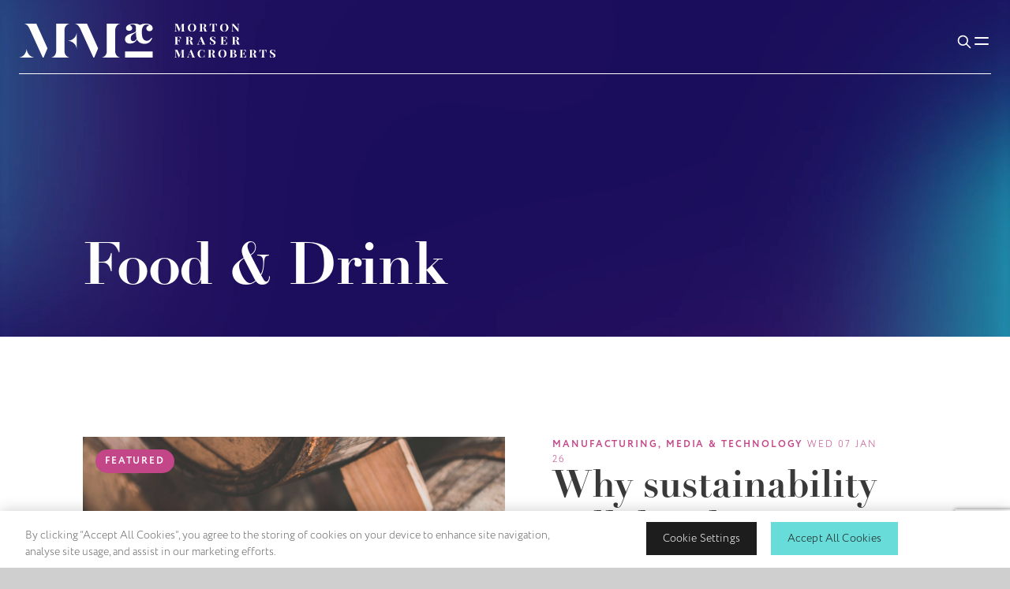

--- FILE ---
content_type: text/html; charset=utf-8
request_url: https://www.mfmac.com/insights/food-drink/
body_size: 27301
content:
<!DOCTYPE html>
<html lang="en" class="theme--brand--mfmac">
<head>
    <!-- CookiePro Cookies Consent Notice start for mfmac.com -->
<script type="text/javascript" src="https://cookie-cdn.cookiepro.com/consent/018e7664-eaea-7d2f-9c47-88da4a8058be/OtAutoBlock.js" ></script>
<script src="https://cookie-cdn.cookiepro.com/scripttemplates/otSDKStub.js"  type="text/javascript" charset="UTF-8" data-domain-script="018e7664-eaea-7d2f-9c47-88da4a8058be" ></script>
<script type="text/javascript">
        function OptanonWrapper() {
            window.dataLayer.push({event:'OneTrustGroupsUpdated'});
        }
</script>
<!-- CookiePro Cookies Consent Notice end for mfmac.com -->
    <meta charset="UTF-8">
    <meta name="viewport" content="width=device-width, initial-scale=1.0">  
    <meta http-equiv="X-UA-Compatible" content="ie=edge">
    <link rel="canonical" href="https://www.mfmac.com/insights/food-drink/" />
    <title>Food &amp; Drink Law Insights | MFMac</title>

    <!-- Standard favicon -->
    <link rel="icon" type="image/x-icon" href="https://www.mfmac.com/media/jjvbtz5l/favicon.ico" />
    <link rel="shortcut icon" type="image/x-icon" href="https://www.mfmac.com/media/jjvbtz5l/favicon.ico" />

    <meta name="description" content="Discover legal insights on food and drink law from MFMac. Stay updated on regulations, compliance, and legal strategies in the industry." />
    <meta name="keywords" />

    <meta property="og:title" content="Food &amp; Drink Law Insights" />
    <meta property="og:type" content="website">
    <meta property="og:site_name" content="website">
    <meta property="og:url" content="https://www.mfmac.com/insights/food-drink/" />
    <meta property="og:description" content="Discover legal insights on food and drink law from MFMac. Stay updated on regulations, compliance, and legal strategies in the industry." />
    
        <meta property="og:image" content="https://www.mfmac.com/media/ardmh0dp/final_fooddrink_img_8642_s-3.jpg" />
            <meta property="og:image:width" content="500" />
            <meta property="og:image:height" content="333" />

    <meta name="twitter:card">
    <meta name="twitter:title">
    <meta name="twitter:site">
    <meta name="twitter:description">

        <meta property="twitter:image" content="https://www.mfmac.com/media/ardmh0dp/final_fooddrink_img_8642_s-3.jpg" />
    <meta name="robots" content="index,follow" />

    <!-- FONTS -->
    <link rel="stylesheet" href="https://use.typekit.net/hij1ggk.css">
    <!-- CSS -->
    <link rel='preload stylesheet' as='style' href="/mfmac-main/css/style.min.css?v=1.21" />
<script src="https://t.contentsquare.net/uxa/7542457d4296a.js"></script>
<!-- Google tag (gtag.js) -->
<script async src="https://www.googletagmanager.com/gtag/js?id=AW-926709874">
</script>
<script>
  window.dataLayer = window.dataLayer || [];
  function gtag(){dataLayer.push(arguments);}
  gtag('js', new Date());

  gtag('config', 'AW-926709874');
</script>

<script>
window.uetq = window.uetq || [];
window.uetq.push('consent', 'default', {
    'ad_storage': 'denied'
    });
</script><!-- Google Tag Manager -->
<script>(function(w,d,s,l,i){w[l]=w[l]||[];w[l].push({'gtm.start':
new Date().getTime(),event:'gtm.js'});var f=d.getElementsByTagName(s)[0],
j=d.createElement(s),dl=l!='dataLayer'?'&l='+l:'';j.async=true;j.src=
'https://www.googletagmanager.com/gtm.js?id='+i+dl;f.parentNode.insertBefore(j,f);
})(window,document,'script','dataLayer','GTM-T93KSNRT');</script>
<!-- End Google Tag Manager -->

<script>
  function uet_report_conversion() {
    window.uetq = window.uetq || [];
    window.uetq.push("event", "submit_lead_form", {});
  }
</script>
<script type="text/javascript">!function(T,l,y){var S=T.location,k="script",D="instrumentationKey",C="ingestionendpoint",I="disableExceptionTracking",E="ai.device.",b="toLowerCase",w="crossOrigin",N="POST",e="appInsightsSDK",t=y.name||"appInsights";(y.name||T[e])&&(T[e]=t);var n=T[t]||function(d){var g=!1,f=!1,m={initialize:!0,queue:[],sv:"5",version:2,config:d};function v(e,t){var n={},a="Browser";return n[E+"id"]=a[b](),n[E+"type"]=a,n["ai.operation.name"]=S&&S.pathname||"_unknown_",n["ai.internal.sdkVersion"]="javascript:snippet_"+(m.sv||m.version),{time:function(){var e=new Date;function t(e){var t=""+e;return 1===t.length&&(t="0"+t),t}return e.getUTCFullYear()+"-"+t(1+e.getUTCMonth())+"-"+t(e.getUTCDate())+"T"+t(e.getUTCHours())+":"+t(e.getUTCMinutes())+":"+t(e.getUTCSeconds())+"."+((e.getUTCMilliseconds()/1e3).toFixed(3)+"").slice(2,5)+"Z"}(),iKey:e,name:"Microsoft.ApplicationInsights."+e.replace(/-/g,"")+"."+t,sampleRate:100,tags:n,data:{baseData:{ver:2}}}}var h=d.url||y.src;if(h){function a(e){var t,n,a,i,r,o,s,c,u,p,l;g=!0,m.queue=[],f||(f=!0,t=h,s=function(){var e={},t=d.connectionString;if(t)for(var n=t.split(";"),a=0;a<n.length;a++){var i=n[a].split("=");2===i.length&&(e[i[0][b]()]=i[1])}if(!e[C]){var r=e.endpointsuffix,o=r?e.location:null;e[C]="https://"+(o?o+".":"")+"dc."+(r||"services.visualstudio.com")}return e}(),c=s[D]||d[D]||"",u=s[C],p=u?u+"/v2/track":d.endpointUrl,(l=[]).push((n="SDK LOAD Failure: Failed to load Application Insights SDK script (See stack for details)",a=t,i=p,(o=(r=v(c,"Exception")).data).baseType="ExceptionData",o.baseData.exceptions=[{typeName:"SDKLoadFailed",message:n.replace(/\./g,"-"),hasFullStack:!1,stack:n+"\nSnippet failed to load ["+a+"] -- Telemetry is disabled\nHelp Link: https://go.microsoft.com/fwlink/?linkid=2128109\nHost: "+(S&&S.pathname||"_unknown_")+"\nEndpoint: "+i,parsedStack:[]}],r)),l.push(function(e,t,n,a){var i=v(c,"Message"),r=i.data;r.baseType="MessageData";var o=r.baseData;return o.message='AI (Internal): 99 message:"'+("SDK LOAD Failure: Failed to load Application Insights SDK script (See stack for details) ("+n+")").replace(/\"/g,"")+'"',o.properties={endpoint:a},i}(0,0,t,p)),function(e,t){if(JSON){var n=T.fetch;if(n&&!y.useXhr)n(t,{method:N,body:JSON.stringify(e),mode:"cors"});else if(XMLHttpRequest){var a=new XMLHttpRequest;a.open(N,t),a.setRequestHeader("Content-type","application/json"),a.send(JSON.stringify(e))}}}(l,p))}function i(e,t){f||setTimeout(function(){!t&&m.core||a()},500)}var e=function(){var n=l.createElement(k);n.src=h;var e=y[w];return!e&&""!==e||"undefined"==n[w]||(n[w]=e),n.onload=i,n.onerror=a,n.onreadystatechange=function(e,t){"loaded"!==n.readyState&&"complete"!==n.readyState||i(0,t)},n}();y.ld<0?l.getElementsByTagName("head")[0].appendChild(e):setTimeout(function(){l.getElementsByTagName(k)[0].parentNode.appendChild(e)},y.ld||0)}try{m.cookie=l.cookie}catch(p){}function t(e){for(;e.length;)!function(t){m[t]=function(){var e=arguments;g||m.queue.push(function(){m[t].apply(m,e)})}}(e.pop())}var n="track",r="TrackPage",o="TrackEvent";t([n+"Event",n+"PageView",n+"Exception",n+"Trace",n+"DependencyData",n+"Metric",n+"PageViewPerformance","start"+r,"stop"+r,"start"+o,"stop"+o,"addTelemetryInitializer","setAuthenticatedUserContext","clearAuthenticatedUserContext","flush"]),m.SeverityLevel={Verbose:0,Information:1,Warning:2,Error:3,Critical:4};var s=(d.extensionConfig||{}).ApplicationInsightsAnalytics||{};if(!0!==d[I]&&!0!==s[I]){var c="onerror";t(["_"+c]);var u=T[c];T[c]=function(e,t,n,a,i){var r=u&&u(e,t,n,a,i);return!0!==r&&m["_"+c]({message:e,url:t,lineNumber:n,columnNumber:a,error:i}),r},d.autoExceptionInstrumented=!0}return m}(y.cfg);function a(){y.onInit&&y.onInit(n)}(T[t]=n).queue&&0===n.queue.length?(n.queue.push(a),n.trackPageView({})):a()}(window,document,{
src: "https://js.monitor.azure.com/scripts/b/ai.2.min.js", // The SDK URL Source
crossOrigin: "anonymous", 
cfg: { // Application Insights Configuration
    connectionString: 'InstrumentationKey=215c5f8b-c9cf-4644-ae39-29e05f36719f;IngestionEndpoint=https://northeurope-2.in.applicationinsights.azure.com/;LiveEndpoint=https://northeurope.livediagnostics.monitor.azure.com/;ApplicationId=5e14ade4-16dd-47a7-8f36-851d08ea3c8e'
}});</script></head>
<body class="">
<!-- Google Tag Manager (noscript) -->
<noscript><iframe src="https://www.googletagmanager.com/ns.html?id=GTM-T93KSNRT"
height="0" width="0" style="display:none;visibility:hidden"></iframe></noscript>
<!-- End Google Tag Manager (noscript) -->    <div class='wrapper'>
        <!--For YK Only-->
        <!--For YK Only-->
        <header class='site__header'>
    <video class='site__header__bg' muted loop autoplay playsinline>
    <source src='/mfmac-main/build/videos/mfmac_menu.mp4' />
</video>
        <nav class="site__nav-dropdown" id="navServices">
            <div class="container">
                <ul class="list-sectors">
                        <li class="list-sectors-item theme-sector-icp">
                            <a class="tile-sector" href="/infrastructure-capital-projects/">
                                    <div class='tile-sector-img'>
                                        <figure>
                                            <img src='/media/blupeehy/saeed-siddiqui-ms9heorfxlu-unsplash.jpg?width=400&amp;height=500&amp;quality=70&amp;v=1dbd95562287df0' alt="Saeed Siddiqui Ms9heorfxlu Unsplash" />
                                        </figure>
                                    </div>
                                <span class="tile-sector-label">Infrastructure & Capital Projects</span>
                            </a>
                        </li>
                        <li class="list-sectors-item theme-sector-restate">
                            <a class="tile-sector" href="/real-estate/">
                                    <div class='tile-sector-img'>
                                        <figure>
                                            <img src='/media/wi4jyznx/sq-green-liu-mkmg1hdosr4-unsplash.jpg?width=400&amp;height=500&amp;quality=70&amp;v=1dbd956d5043840' alt="SQ Green Liu Mkmg1hdosr4 Unsplash" />
                                        </figure>
                                    </div>
                                <span class="tile-sector-label">Real Estate</span>
                            </a>
                        </li>
                        <li class="list-sectors-item theme-sector-energy">
                            <a class="tile-sector" href="/energy-renewables/">
                                    <div class='tile-sector-img'>
                                        <figure>
                                            <img src='/media/skaktm4c/sq-nicholas-doherty-ponbhdyofom-unsplash.jpg?width=400&amp;height=500&amp;quality=70&amp;v=1dbd95ad51ea140' alt="SQ Nicholas Doherty Ponbhdyofom Unsplash" />
                                        </figure>
                                    </div>
                                <span class="tile-sector-label">Energy & Renewables</span>
                            </a>
                        </li>
                        <li class="list-sectors-item theme-sector-public">
                            <a class="tile-sector" href="/public-sector/">
                                    <div class='tile-sector-img'>
                                        <figure>
                                            <img src='/media/cjklfheo/ross-sneddon-dr0yhsaly0g-unsplash.jpg?width=400&amp;height=500&amp;quality=70&amp;v=1dbd95f043a9430' alt="Ross Sneddon Dr0yhsaly0g Unsplash" />
                                        </figure>
                                    </div>
                                <span class="tile-sector-label">Public Sector</span>
                            </a>
                        </li>
                        <li class="list-sectors-item theme-sector-mmt">
                            <a class="tile-sector" href="/manufacturing-media-technology/">
                                    <div class='tile-sector-img'>
                                        <figure>
                                            <img src='/media/lannxvw2/sq-jakub-zerdzicki-ry86fg1a7hy-unsplash.jpg?width=400&amp;height=500&amp;quality=70&amp;v=1dbd96121653ea0' alt="SQ Jakub Zerdzicki Ry86fg1a7hy Unsplash" />
                                        </figure>
                                    </div>
                                <span class="tile-sector-label">Manufacturing, Media & Technology</span>
                            </a>
                        </li>
                        <li class="list-sectors-item theme-sector-health">
                            <a class="tile-sector" href="/healthcare-life-sciences/">
                                    <div class='tile-sector-img'>
                                        <figure>
                                            <img src='/media/fsqfhb1j/medicalert-uk-xjlyft-ibd0-unsplash.jpg?width=400&amp;height=500&amp;quality=70&amp;v=1dbd96241e9def0' alt="Medicalert Uk Xjlyft Ibd0 Unsplash" />
                                        </figure>
                                    </div>
                                <span class="tile-sector-label">Healthcare & Life Sciences</span>
                            </a>
                        </li>

                    <li class="list-sectors-item list-sub">
                            <a href='/legal-expertise/business/'>
                                <em>For</em> Business
                            </a>
                            <a href='/legal-expertise/individuals-and-families/'>
                                <em>For</em> Individuals & Families
                            </a>
                    </li>
                </ul>
            </div>
        </nav>
<nav class='site__nav'>
    <div class='container'>
        <div class='inner'>
            <div class='site__nav__brand'>
                <a href='/'>
                        <img src='/media/jsnbfkdu/mfmac_logo.svg' alt="Mfmac Logo" />
                        <img src='/media/kd0n5gh5/mfmac_logo_dark.svg' alt="Mfmac Logo Dark" />
                </a>
            </div>
                <div class='site__nav__links'>
                    <ul>
                                <li>
                                    <a href='/who-we-are/'>Who We Are</a>
                                </li>
                                <li data-dropdown="navServices">
                                    <a href='/legal-expertise/'>Legal Expertise</a>
                                </li>
                                <li>
                                    <a href='/our-people/'>Our People</a>
                                </li>
                                <li>
                                    <a href='/insights/'>Insights</a>
                                </li>
                                <li>
                                    <a href='/join-us/'>Join Us</a>
                                </li>
                    </ul>
                </div>
            <div class='site__nav__buttons'>
                <button type='button' aria-label='Toggle Search Box' class='search-toggle'>
                    <svg xmlns="http://www.w3.org/2000/svg" class="icon icon-tabler icon-tabler-search" width="44" height="44" viewBox="0 0 24 24" stroke-width="1.5" stroke="#2c3e50" fill="none" stroke-linecap="round" stroke-linejoin="round">
                        <path stroke="none" d="M0 0h24v24H0z" fill="none" />
                        <path d="M10 10m-7 0a7 7 0 1 0 14 0a7 7 0 1 0 -14 0" />
                        <path d="M21 21l-6 -6" />
                    </svg>
                </button>
                <button type='button' aria-label='Toggle Mobile Menu' class='nav-toggle'>
                    <svg xmlns="http://www.w3.org/2000/svg" class="icon icon-tabler icon-tabler-menu" width="44" height="44" viewBox="0 0 24 24" stroke-width="1.5" stroke="#2c3e50" fill="none" stroke-linecap="round" stroke-linejoin="round">
                        <path stroke="none" d="M0 0h24v24H0z" fill="none" />
                        <path d="M4 8l16 0" />
                        <path d="M4 16l16 0" />
                    </svg>
                    <svg xmlns="http://www.w3.org/2000/svg" class="icon icon-tabler icon-tabler-x" width="44" height="44" viewBox="0 0 24 24" stroke-width="1.5" stroke="#2c3e50" fill="none" stroke-linecap="round" stroke-linejoin="round">
                        <path stroke="none" d="M0 0h24v24H0z" fill="none" />
                        <path d="M18 6l-12 12" />
                        <path d="M6 6l12 12" />
                    </svg>
                </button>
            </div>
        </div>
    </div>
    <video class='site__nav__bg' muted loop autoplay>
        <source src='/mfmac-main/build/videos/mfmac_menu.mp4' />
    </video>
    <div class='site__menu'>
        <div class='container'>
            <div class='inner'>
                <div class='menu__primary'>
                    <div class='search__box w-full'>
                        <span class='search__box__icon'>
                            <svg xmlns="http://www.w3.org/2000/svg" class="icon icon-tabler icon-tabler-search" width="44" height="44" viewBox="0 0 24 24" stroke-width="1.5" stroke="#2c3e50" fill="none" stroke-linecap="round" stroke-linejoin="round">
                                <path stroke="none" d="M0 0h24v24H0z" fill="none" />
                                <path d="M10 10m-7 0a7 7 0 1 0 14 0a7 7 0 1 0 -14 0" />
                                <path d="M21 21l-6 -6" />
                            </svg>
                        </span>
                        <div class='search__box__input'>
                            <input type='text' placeholder='Search' />
                        </div>
                        <button class='search__box__clear' type='button' aria-label='Clear search box value'>
                            <svg xmlns="http://www.w3.org/2000/svg" class="icon icon-tabler icon-tabler-x" width="44" height="44" viewBox="0 0 24 24" stroke-width="1.5" stroke="#2c3e50" fill="none" stroke-linecap="round" stroke-linejoin="round">
                                <path stroke="none" d="M0 0h24v24H0z" fill="none" />
                                <path d="M18 6l-12 12" />
                                <path d="M6 6l12 12" />
                            </svg>
                        </button>
                    </div>
                        <div class='link__wrapper'>
                                <div class='menu__link'>
                                    <div class='menu__link__header'>
                                        <a href='/who-we-are/'>
                                            Who We Are
                                        </a>
                                            <button type='button'>
                                                <svg xmlns="http://www.w3.org/2000/svg" class="icon icon-tabler icon-tabler-plus" width="44" height="44" viewBox="0 0 24 24" stroke-width="1.5" stroke="#2c3e50" fill="none" stroke-linecap="round" stroke-linejoin="round">
                                                    <path stroke="none" d="M0 0h24v24H0z" fill="none" />
                                                    <path d="M12 5l0 14" />
                                                    <path d="M5 12l14 0" />
                                                </svg>
                                                <svg xmlns="http://www.w3.org/2000/svg" class="icon icon-tabler icon-tabler-minus" width="44" height="44" viewBox="0 0 24 24" stroke-width="1.5" stroke="#2c3e50" fill="none" stroke-linecap="round" stroke-linejoin="round">
                                                    <path stroke="none" d="M0 0h24v24H0z" fill="none" />
                                                    <path d="M5 12l14 0" />
                                                </svg>
                                            </button>
                                        
                                    </div>
                                        <div class='menu__link__sub'>
                                            <div class='nested__menu'>
                                                <div class='link__wrapper'>
                                                        <div class='menu__link'>
                                                                <div class='menu__link__header'>
                                                                    <a href='/who-we-are/a-home-for-talented-people/'>
                                                                        A Home For Talented People
                                                                    </a>
                                                                </div>
                                                        </div>
                                                        <div class='menu__link'>
                                                                <div class='menu__link__header'>
                                                                    <a href='/who-we-are/caring-for-the-environment/'>
                                                                        Caring For the Environment
                                                                    </a>
                                                                </div>
                                                        </div>
                                                        <div class='menu__link'>
                                                                <div class='menu__link__header'>
                                                                    <a href='/who-we-are/supporting-our-communities/'>
                                                                        Supporting Our Communities
                                                                    </a>
                                                                </div>
                                                        </div>
                                                        <div class='menu__link'>
                                                                <div class='menu__link__header'>
                                                                    <a href='/who-we-are/our-accreditations/'>
                                                                        Awards & Accreditations
                                                                    </a>
                                                                </div>
                                                        </div>
                                                        <div class='menu__link'>
                                                                <div class='menu__link__header'>
                                                                    <a href='/who-we-are/our-approach-to-fees/'>
                                                                        Professional Fees
                                                                    </a>
                                                                </div>
                                                        </div>
                                                </div>
                                            </div>
                                        </div>
                                </div>
                                <div class='menu__link'>
                                    <div class='menu__link__header'>
                                        <a href='/legal-expertise/'>
                                            Legal Expertise
                                        </a>
                                            <button type='button'>
                                                <svg xmlns="http://www.w3.org/2000/svg" class="icon icon-tabler icon-tabler-plus" width="44" height="44" viewBox="0 0 24 24" stroke-width="1.5" stroke="#2c3e50" fill="none" stroke-linecap="round" stroke-linejoin="round">
                                                    <path stroke="none" d="M0 0h24v24H0z" fill="none" />
                                                    <path d="M12 5l0 14" />
                                                    <path d="M5 12l14 0" />
                                                </svg>
                                                <svg xmlns="http://www.w3.org/2000/svg" class="icon icon-tabler icon-tabler-minus" width="44" height="44" viewBox="0 0 24 24" stroke-width="1.5" stroke="#2c3e50" fill="none" stroke-linecap="round" stroke-linejoin="round">
                                                    <path stroke="none" d="M0 0h24v24H0z" fill="none" />
                                                    <path d="M5 12l14 0" />
                                                </svg>
                                            </button>
                                        
                                    </div>
                                        <div class='menu__link__sub'>
                                            <div class='nested__menu'>
                                                <div class='link__wrapper'>
                                                        <ul class="list-sectors">
                                                                <li class="list-sectors-item theme-sector-icp">
                                                                    <a class="tile-sector" href="/infrastructure-capital-projects/">
                                                                            <div class='tile-sector-img'>
                                                                                <figure>
                                                                                    <img src='/media/blupeehy/saeed-siddiqui-ms9heorfxlu-unsplash.jpg?width=400&amp;height=500&amp;quality=70&amp;v=1dbd95562287df0' alt="Saeed Siddiqui Ms9heorfxlu Unsplash" />
                                                                                </figure>
                                                                            </div>
                                                                        <span class="tile-sector-label">Infrastructure & Capital Projects</span>
                                                                    </a>
                                                                </li>
                                                                <li class="list-sectors-item theme-sector-restate">
                                                                    <a class="tile-sector" href="/real-estate/">
                                                                            <div class='tile-sector-img'>
                                                                                <figure>
                                                                                    <img src='/media/wi4jyznx/sq-green-liu-mkmg1hdosr4-unsplash.jpg?width=400&amp;height=500&amp;quality=70&amp;v=1dbd956d5043840' alt="SQ Green Liu Mkmg1hdosr4 Unsplash" />
                                                                                </figure>
                                                                            </div>
                                                                        <span class="tile-sector-label">Real Estate</span>
                                                                    </a>
                                                                </li>
                                                                <li class="list-sectors-item theme-sector-energy">
                                                                    <a class="tile-sector" href="/energy-renewables/">
                                                                            <div class='tile-sector-img'>
                                                                                <figure>
                                                                                    <img src='/media/skaktm4c/sq-nicholas-doherty-ponbhdyofom-unsplash.jpg?width=400&amp;height=500&amp;quality=70&amp;v=1dbd95ad51ea140' alt="SQ Nicholas Doherty Ponbhdyofom Unsplash" />
                                                                                </figure>
                                                                            </div>
                                                                        <span class="tile-sector-label">Energy & Renewables</span>
                                                                    </a>
                                                                </li>
                                                                <li class="list-sectors-item theme-sector-public">
                                                                    <a class="tile-sector" href="/public-sector/">
                                                                            <div class='tile-sector-img'>
                                                                                <figure>
                                                                                    <img src='/media/cjklfheo/ross-sneddon-dr0yhsaly0g-unsplash.jpg?width=400&amp;height=500&amp;quality=70&amp;v=1dbd95f043a9430' alt="Ross Sneddon Dr0yhsaly0g Unsplash" />
                                                                                </figure>
                                                                            </div>
                                                                        <span class="tile-sector-label">Public Sector</span>
                                                                    </a>
                                                                </li>
                                                                <li class="list-sectors-item theme-sector-mmt">
                                                                    <a class="tile-sector" href="/manufacturing-media-technology/">
                                                                            <div class='tile-sector-img'>
                                                                                <figure>
                                                                                    <img src='/media/lannxvw2/sq-jakub-zerdzicki-ry86fg1a7hy-unsplash.jpg?width=400&amp;height=500&amp;quality=70&amp;v=1dbd96121653ea0' alt="SQ Jakub Zerdzicki Ry86fg1a7hy Unsplash" />
                                                                                </figure>
                                                                            </div>
                                                                        <span class="tile-sector-label">Manufacturing, Media & Technology</span>
                                                                    </a>
                                                                </li>
                                                                <li class="list-sectors-item theme-sector-health">
                                                                    <a class="tile-sector" href="/healthcare-life-sciences/">
                                                                            <div class='tile-sector-img'>
                                                                                <figure>
                                                                                    <img src='/media/fsqfhb1j/medicalert-uk-xjlyft-ibd0-unsplash.jpg?width=400&amp;height=500&amp;quality=70&amp;v=1dbd96241e9def0' alt="Medicalert Uk Xjlyft Ibd0 Unsplash" />
                                                                                </figure>
                                                                            </div>
                                                                        <span class="tile-sector-label">Healthcare & Life Sciences</span>
                                                                    </a>
                                                                </li>
                                                        </ul>
                                                        <div class='menu__link'>
                                                                <div class='menu__link__header'>

                                                                    <button href='/legal-expertise/business/'>
                                                                        <span><em>For</em> Business <sup>20</sup></span>
                                                                        <svg xmlns="http://www.w3.org/2000/svg" class="icon icon-tabler icon-tabler-plus" width="44" height="44" viewBox="0 0 24 24" stroke-width="1.5" stroke="#2c3e50" fill="none" stroke-linecap="round" stroke-linejoin="round">
                                                                            <path stroke="none" d="M0 0h24v24H0z" fill="none" />
                                                                            <path d="M12 5l0 14" />
                                                                            <path d="M5 12l14 0" />
                                                                        </svg>
                                                                        <svg xmlns="http://www.w3.org/2000/svg" class="icon icon-tabler icon-tabler-minus" width="44" height="44" viewBox="0 0 24 24" stroke-width="1.5" stroke="#2c3e50" fill="none" stroke-linecap="round" stroke-linejoin="round">
                                                                            <path stroke="none" d="M0 0h24v24H0z" fill="none" />
                                                                            <path d="M5 12l14 0" />
                                                                        </svg>
                                                                    </button>
                                                                </div>
                                                                <ul class='collapsed__links'>
                                                                        <li>
                                                                            <a href='/legal-expertise/business/agricultural-rural-property/'>Agricultural &amp; Rural Property</a>
                                                                        </li>
                                                                        <li>
                                                                            <a href='/legal-expertise/business/banking-finance/'>Banking &amp; Finance</a>
                                                                        </li>
                                                                        <li>
                                                                            <a href='/legal-expertise/business/commercial-contracts/'>Commercial Contracts</a>
                                                                        </li>
                                                                        <li>
                                                                            <a href='/legal-expertise/business/construction/'>Construction</a>
                                                                        </li>
                                                                        <li>
                                                                            <a href='/legal-expertise/business/corporate-finance/'>Corporate Finance</a>
                                                                        </li>
                                                                        <li>
                                                                            <a href='/legal-expertise/business/corporate-tax/'>Corporate Tax</a>
                                                                        </li>
                                                                        <li>
                                                                            <a href='/legal-expertise/business/data-protection-uk-gdpr/'>Data Protection &amp; UK GDPR</a>
                                                                        </li>
                                                                        <li>
                                                                            <a href='/legal-expertise/business/debt-recovery/'>Debt Recovery</a>
                                                                        </li>
                                                                        <li>
                                                                            <a href='/legal-expertise/business/employment-law-for-employers/'>Employment Law for Employers</a>
                                                                        </li>
                                                                        <li>
                                                                            <a href='/legal-expertise/business/energy/'>Energy</a>
                                                                        </li>
                                                                        <li>
                                                                            <a href='/legal-expertise/business/health-safety/'>Health &amp; Safety</a>
                                                                        </li>
                                                                        <li>
                                                                            <a href='/legal-expertise/business/immigration-law/'>Immigration Law</a>
                                                                        </li>
                                                                        <li>
                                                                            <a href='/legal-expertise/business/information-technology/'>Information Technology</a>
                                                                        </li>
                                                                        <li>
                                                                            <a href='/legal-expertise/business/intellectual-property/'>Intellectual Property</a>
                                                                        </li>
                                                                        <li>
                                                                            <a href='/legal-expertise/business/litigation-dispute-resolution/'>Litigation &amp; Dispute Resolution</a>
                                                                        </li>
                                                                        <li>
                                                                            <a href='/legal-expertise/business/pensions/'>Pensions</a>
                                                                        </li>
                                                                        <li>
                                                                            <a href='/legal-expertise/business/regulatory-compliance/'>Regulatory &amp; Compliance</a>
                                                                        </li>
                                                                        <li>
                                                                            <a href='/legal-expertise/business/restructuring-insolvency/'>Restructuring &amp; Insolvency</a>
                                                                        </li>
                                                                        <li>
                                                                            <a href='/legal-expertise/business/share-schemes-incentives/'>Share Schemes &amp; Incentives</a>
                                                                        </li>
                                                                        <li>
                                                                            <a href='/legal-expertise/business/your-scots-counsel/your-scots-counsel-corporate/'>Your Scots Counsel - Corporate</a>
                                                                        </li>
                                                                </ul>
                                                        </div>
                                                        <div class='menu__link'>
                                                                <div class='menu__link__header'>

                                                                    <button href='/legal-expertise/individuals-and-families/'>
                                                                        <span><em>For</em> Individuals & Families <sup>14</sup></span>
                                                                        <svg xmlns="http://www.w3.org/2000/svg" class="icon icon-tabler icon-tabler-plus" width="44" height="44" viewBox="0 0 24 24" stroke-width="1.5" stroke="#2c3e50" fill="none" stroke-linecap="round" stroke-linejoin="round">
                                                                            <path stroke="none" d="M0 0h24v24H0z" fill="none" />
                                                                            <path d="M12 5l0 14" />
                                                                            <path d="M5 12l14 0" />
                                                                        </svg>
                                                                        <svg xmlns="http://www.w3.org/2000/svg" class="icon icon-tabler icon-tabler-minus" width="44" height="44" viewBox="0 0 24 24" stroke-width="1.5" stroke="#2c3e50" fill="none" stroke-linecap="round" stroke-linejoin="round">
                                                                            <path stroke="none" d="M0 0h24v24H0z" fill="none" />
                                                                            <path d="M5 12l14 0" />
                                                                        </svg>
                                                                    </button>
                                                                </div>
                                                                <ul class='collapsed__links'>
                                                                        <li>
                                                                            <a href='/legal-expertise/individuals-and-families/buying-selling-property/'>Buying &amp; Selling Property</a>
                                                                        </li>
                                                                        <li>
                                                                            <a href='/legal-expertise/individuals-and-families/caring-for-the-elderly/'>Caring for the Elderly</a>
                                                                        </li>
                                                                        <li>
                                                                            <a href='/legal-expertise/individuals-and-families/executries/'>Executries</a>
                                                                        </li>
                                                                        <li>
                                                                            <a href='/legal-expertise/individuals-and-families/employment-advice-for-employees/'>Employment Advice for Employees</a>
                                                                        </li>
                                                                        <li>
                                                                            <a href='/legal-expertise/individuals-and-families/family-law/'>Family Law</a>
                                                                        </li>
                                                                        <li>
                                                                            <a href='/legal-expertise/individuals-and-families/immigration-residency/'>Immigration &amp; Residency</a>
                                                                        </li>
                                                                        <li>
                                                                            <a href='/legal-expertise/individuals-and-families/litigation-dispute-resolution/'>Litigation &amp; Dispute Resolution</a>
                                                                        </li>
                                                                        <li>
                                                                            <a href='/legal-expertise/individuals-and-families/inheritance-tax/'>Managing Wealth &amp; Investments</a>
                                                                        </li>
                                                                        <li>
                                                                            <a href='/legal-expertise/individuals-and-families/personal-injury/'>Personal Injury</a>
                                                                        </li>
                                                                        <li>
                                                                            <a href='/legal-expertise/individuals-and-families/power-of-attorney/'>Power of Attorney</a>
                                                                        </li>
                                                                        <li>
                                                                            <a href='/legal-expertise/individuals-and-families/tax/'>Tax</a>
                                                                        </li>
                                                                        <li>
                                                                            <a href='/legal-expertise/individuals-and-families/trusts/'>Trusts</a>
                                                                        </li>
                                                                        <li>
                                                                            <a href='/legal-expertise/individuals-and-families/wills/'>Wills</a>
                                                                        </li>
                                                                        <li>
                                                                            <a href='/legal-expertise/business/your-scots-counsel/your-scots-counsel-private-client/'>Your Scots Counsel - Private Client</a>
                                                                        </li>
                                                                </ul>
                                                        </div>
                                                </div>
                                            </div>
                                        </div>
                                </div>
                                <div class='menu__link'>
                                    <div class='menu__link__header'>
                                        <a href='/our-people/'>
                                            Our People
                                        </a>
                                            <button type='button'>
                                                <svg xmlns="http://www.w3.org/2000/svg" class="icon icon-tabler icon-tabler-plus" width="44" height="44" viewBox="0 0 24 24" stroke-width="1.5" stroke="#2c3e50" fill="none" stroke-linecap="round" stroke-linejoin="round">
                                                    <path stroke="none" d="M0 0h24v24H0z" fill="none" />
                                                    <path d="M12 5l0 14" />
                                                    <path d="M5 12l14 0" />
                                                </svg>
                                                <svg xmlns="http://www.w3.org/2000/svg" class="icon icon-tabler icon-tabler-minus" width="44" height="44" viewBox="0 0 24 24" stroke-width="1.5" stroke="#2c3e50" fill="none" stroke-linecap="round" stroke-linejoin="round">
                                                    <path stroke="none" d="M0 0h24v24H0z" fill="none" />
                                                    <path d="M5 12l14 0" />
                                                </svg>
                                            </button>
                                        
                                    </div>
                                        <div class='menu__link__sub'>
                                            <div class='nested__menu'>
                                                <div class='link__wrapper'>
                                                        <div class='menu__link'>
                                                                <div class='menu__link__header'>
                                                                    <a href='https://www.mfmac.com/our-people/?q=&amp;filters=role~9e72f610f51049eab14f4cccd8d838e9&amp;pageNo=1&amp;pageSize=12&amp;random=0.8362233958906589'>
                                                                        Partners
                                                                    </a>
                                                                </div>
                                                        </div>
                                                        <div class='menu__link'>
                                                                <div class='menu__link__header'>
                                                                    <a href='https://www.mfmac.com/our-people/?q=&amp;filters=role~ccfc378fdbcc422482489caaac29b69a&amp;pageNo=1&amp;pageSize=12&amp;random=0.9457225571760404'>
                                                                        Directors
                                                                    </a>
                                                                </div>
                                                        </div>
                                                        <div class='menu__link'>
                                                                <div class='menu__link__header'>
                                                                    <a href='https://www.mfmac.com/our-people/?q=&amp;filters=role~d208ed0a85dd48eba2df41709ab72404&amp;pageNo=1&amp;pageSize=12&amp;random=0.7379167987591342'>
                                                                        Lawyers
                                                                    </a>
                                                                </div>
                                                        </div>
                                                        <div class='menu__link'>
                                                                <div class='menu__link__header'>
                                                                    <a href='https://www.mfmac.com/our-people/?q=&amp;filters=role~9db51bc1384b4435b8f12aaea0bfec34&amp;pageNo=1&amp;pageSize=12&amp;random=0.6994948784487092'>
                                                                        Paralegals
                                                                    </a>
                                                                </div>
                                                        </div>
                                                        <div class='menu__link'>
                                                                <div class='menu__link__header'>
                                                                    <a href='https://www.mfmac.com/our-people/?q=&amp;filters=role~54f5c81071694be9907851e444ec8f05&amp;pageNo=1&amp;pageSize=12&amp;random=0.9124286204601895'>
                                                                        Business Support
                                                                    </a>
                                                                </div>
                                                        </div>
                                                </div>
                                            </div>
                                        </div>
                                </div>
                                <div class='menu__link'>
                                    <div class='menu__link__header'>
                                        <a href='/insights/'>
                                            Insights
                                        </a>
                                            <button type='button'>
                                                <svg xmlns="http://www.w3.org/2000/svg" class="icon icon-tabler icon-tabler-plus" width="44" height="44" viewBox="0 0 24 24" stroke-width="1.5" stroke="#2c3e50" fill="none" stroke-linecap="round" stroke-linejoin="round">
                                                    <path stroke="none" d="M0 0h24v24H0z" fill="none" />
                                                    <path d="M12 5l0 14" />
                                                    <path d="M5 12l14 0" />
                                                </svg>
                                                <svg xmlns="http://www.w3.org/2000/svg" class="icon icon-tabler icon-tabler-minus" width="44" height="44" viewBox="0 0 24 24" stroke-width="1.5" stroke="#2c3e50" fill="none" stroke-linecap="round" stroke-linejoin="round">
                                                    <path stroke="none" d="M0 0h24v24H0z" fill="none" />
                                                    <path d="M5 12l14 0" />
                                                </svg>
                                            </button>
                                        
                                    </div>
                                        <div class='menu__link__sub'>
                                            <div class='nested__menu'>
                                                <div class='link__wrapper'>
                                                        <div class='menu__link'>
                                                                <div class='menu__link__header'>
                                                                    <a href='/insights/'>
                                                                        Latest Articles
                                                                    </a>
                                                                </div>
                                                        </div>
                                                        <div class='menu__link'>
                                                                <div class='menu__link__header'>
                                                                    <a href='https://www.mfmac.com/insights/?type=type~9e1fbf8f903e4434902ae67703cb1b8c&amp;category=&amp;pageNo=1&amp;pageSize=6&amp;random=0.8725456319319893'>
                                                                        Latest Podcasts
                                                                    </a>
                                                                </div>
                                                        </div>
                                                        <div class='menu__link'>
                                                                <div class='menu__link__header'>
                                                                    <a href='/insights/events/'>
                                                                        Latest Events
                                                                    </a>
                                                                </div>
                                                        </div>
                                                        <div class='menu__link'>
                                                                <div class='menu__link__header'>
                                                                    <a href='/insights/'>
                                                                        Browse All
                                                                    </a>
                                                                </div>
                                                        </div>
                                                                <a href='/insights/life-at-mfmac/' class='menu__banner'>
                                                                        <div class='menu__banner__img'>
                                                                            <figure>
                                                                                <img src='/media/umhhyq0k/_sh15138.jpg' alt="SH15138" />
                                                                            </figure>
                                                                        </div>
                                                                    <div class='menu__banner__text'>
                                                                        <span class="menu__banner__title">
                                                                            Life at MFMac
                                                                        </span>
                                                                        <p>Read more articles about life at Morton Fraser MacRoberts.</p>
                                                                    </div>
                                                                </a>
                                                </div>
                                            </div>
                                        </div>
                                </div>
                                <div class='menu__link'>
                                    <div class='menu__link__header'>
                                        <a href='/join-us/'>
                                            Join Us
                                        </a>
                                            <button type='button'>
                                                <svg xmlns="http://www.w3.org/2000/svg" class="icon icon-tabler icon-tabler-plus" width="44" height="44" viewBox="0 0 24 24" stroke-width="1.5" stroke="#2c3e50" fill="none" stroke-linecap="round" stroke-linejoin="round">
                                                    <path stroke="none" d="M0 0h24v24H0z" fill="none" />
                                                    <path d="M12 5l0 14" />
                                                    <path d="M5 12l14 0" />
                                                </svg>
                                                <svg xmlns="http://www.w3.org/2000/svg" class="icon icon-tabler icon-tabler-minus" width="44" height="44" viewBox="0 0 24 24" stroke-width="1.5" stroke="#2c3e50" fill="none" stroke-linecap="round" stroke-linejoin="round">
                                                    <path stroke="none" d="M0 0h24v24H0z" fill="none" />
                                                    <path d="M5 12l14 0" />
                                                </svg>
                                            </button>
                                        
                                    </div>
                                        <div class='menu__link__sub'>
                                            <div class='nested__menu'>
                                                <div class='link__wrapper'>
                                                        <div class='menu__link'>
                                                                <div class='menu__link__header'>
                                                                    <a href='/join-us/career-opportunities/'>
                                                                        Current Vacancies
                                                                    </a>
                                                                </div>
                                                        </div>
                                                        <div class='menu__link'>
                                                                <div class='menu__link__header'>
                                                                    <a href='/join-us/traineeships/'>
                                                                        Traineeships
                                                                    </a>
                                                                </div>
                                                        </div>
                                                        <div class='menu__link'>
                                                                <div class='menu__link__header'>
                                                                    <a href='/join-us/work-experience/'>
                                                                        Work Experience
                                                                    </a>
                                                                </div>
                                                        </div>
                                                        <div class='menu__link'>
                                                                <div class='menu__link__header'>
                                                                    <a href='/join-us/prime/'>
                                                                        PRIME Work Experience
                                                                    </a>
                                                                </div>
                                                        </div>
                                                        <div class='menu__link'>
                                                                <div class='menu__link__header'>
                                                                    <a href='/join-us/summer-placements/'>
                                                                        Summer Placements
                                                                    </a>
                                                                </div>
                                                        </div>
                                                                <a href='/our-people/' class='menu__banner'>
                                                                        <div class='menu__banner__img'>
                                                                            <figure>
                                                                                <img src='/media/55ppoypo/_sh14935.jpg' alt="SH14935" />
                                                                            </figure>
                                                                        </div>
                                                                    <div class='menu__banner__text'>
                                                                        <span class="menu__banner__title">
                                                                            Because <em>teamwork</em> matters
                                                                        </span>
                                                                        <div class="inner">
<p>Our people are central to everything we do, and Morton Fraser MacRoberts is proud to be home to some of the most talented lawyers in Scotland. Meet our people.</p>
</div>
                                                                    </div>
                                                                </a>
                                                </div>
                                            </div>
                                        </div>
                                </div>
                                <div class='menu__link single'>
                                    <div class='menu__link__header'>
                                        <a href='/contact-morton-fraser-macroberts/'>
                                            Contact Us
                                        </a>
                                        
                                    </div>
                                </div>
                        </div>

                </div>
                <div class='menu__secondary'>
                    <div class='menu__secondary__default'>
                        <div class='menu__search'>
                            <div class='menu__search__header'>
                                <div class='inner'>
                                    <div class='search__box'>
                                        <span class='search__box__icon'>
                                            <svg xmlns="http://www.w3.org/2000/svg" class="icon icon-tabler icon-tabler-search" width="44" height="44" viewBox="0 0 24 24" stroke-width="1.5" stroke="#2c3e50" fill="none" stroke-linecap="round" stroke-linejoin="round">
                                                <path stroke="none" d="M0 0h24v24H0z" fill="none" />
                                                <path d="M10 10m-7 0a7 7 0 1 0 14 0a7 7 0 1 0 -14 0" />
                                                <path d="M21 21l-6 -6" />
                                            </svg>
                                        </span>
                                        <div class='search__box__input'>
                                            <input type='text' id="txtKeyword" placeholder='Search' />
                                        </div>
                                        <button class='search__box__clear' type='button' aria-label='Clear search box value'>
                                            <svg xmlns="http://www.w3.org/2000/svg" class="icon icon-tabler icon-tabler-x" width="44" height="44" viewBox="0 0 24 24" stroke-width="1.5" stroke="#2c3e50" fill="none" stroke-linecap="round" stroke-linejoin="round">
                                                <path stroke="none" d="M0 0h24v24H0z" fill="none" />
                                                <path d="M18 6l-12 12" />
                                                <path d="M6 6l12 12" />
                                            </svg>
                                        </button>
                                    </div>
                                </div>
                                
                                <div id='quick-search'>
                                        <p>Quick Searches</p>
                                    
                                        <ul>
                                                <li>
                                                    <p>Current Vacancies</p>
                                                    <a href='javascript:void(0)' data-keyboard="Current Vacancies">View</a>
                                                </li>
                                                <li>
                                                    <p>Awards &amp; Accreditations</p>
                                                    <a href='javascript:void(0)' data-keyboard="Awards &amp; Accreditations">View</a>
                                                </li>
                                                <li>
                                                    <p>Our People</p>
                                                    <a href='javascript:void(0)' data-keyboard="Our People">View</a>
                                                </li>
                                                <li>
                                                    <p>Data Breaches</p>
                                                    <a href='javascript:void(0)' data-keyboard="Data Breaches">View</a>
                                                </li>
                                        </ul>
                                    
                                </div>
                            </div>
                            <div class='menu__search__results'>
                            </div>
                        </div>
                        <div class='menu__secondary__info'>
                            <ul class='icon__list'>
                                    <li>
                                        <a href='https://www.linkedin.com/company/mfmacllp/' target="_blank" aria-label='Link to LinkedIn Social'>
                                            <svg xmlns="http://www.w3.org/2000/svg" height="16" width="14" viewBox="0 0 448 512">
                                                <path d="M100.3 448H7.4V148.9h92.9zM53.8 108.1C24.1 108.1 0 83.5 0 53.8a53.8 53.8 0 0 1 107.6 0c0 29.7-24.1 54.3-53.8 54.3zM447.9 448h-92.7V302.4c0-34.7-.7-79.2-48.3-79.2-48.3 0-55.7 37.7-55.7 76.7V448h-92.8V148.9h89.1v40.8h1.3c12.4-23.5 42.7-48.3 87.9-48.3 94 0 111.3 61.9 111.3 142.3V448z" />
                                            </svg>
                                        </a>
                                    </li>
                                    <li>
                                        <a href='https://twitter.com/mfmacllp' target="_blank" aria-label='Link to LinkedIn Social'>
                                            <svg xmlns="http://www.w3.org/2000/svg" height="16" width="14" viewBox="0 0 448 512">
                                                <path d="M64 32C28.7 32 0 60.7 0 96V416c0 35.3 28.7 64 64 64H384c35.3 0 64-28.7 64-64V96c0-35.3-28.7-64-64-64H64zm297.1 84L257.3 234.6 379.4 396H283.8L209 298.1 123.3 396H75.8l111-126.9L69.7 116h98l67.7 89.5L313.6 116h47.5zM323.3 367.6L153.4 142.9H125.1L296.9 367.6h26.3z" />
                                            </svg>
                                        </a>
                                    </li>
                                    <li>
                                        <a href='https://www.facebook.com/mfmacllp23/' target="_blank" aria-label='Link to LinkedIn Social'>
                                            <svg xmlns="http://www.w3.org/2000/svg" height="16" width="16" viewBox="0 0 512 512">
                                                <path d="M512 256C512 114.6 397.4 0 256 0S0 114.6 0 256C0 376 82.7 476.8 194.2 504.5V334.2H141.4V256h52.8V222.3c0-87.1 39.4-127.5 125-127.5c16.2 0 44.2 3.2 55.7 6.4V172c-6-.6-16.5-1-29.6-1c-42 0-58.2 15.9-58.2 57.2V256h83.6l-14.4 78.2H287V510.1C413.8 494.8 512 386.9 512 256h0z" />
                                            </svg>
                                        </a>
                                    </li>
                                    <li>
                                        <a href='https://www.instagram.com/mfmacllp' target="_blank" aria-label='Link to LinkedIn Social'>
                                            <svg xmlns="http://www.w3.org/2000/svg" height="16" width="14" viewBox="0 0 448 512">
                                                <path d="M224.1 141c-63.6 0-114.9 51.3-114.9 114.9s51.3 114.9 114.9 114.9S339 319.5 339 255.9 287.7 141 224.1 141zm0 189.6c-41.1 0-74.7-33.5-74.7-74.7s33.5-74.7 74.7-74.7 74.7 33.5 74.7 74.7-33.6 74.7-74.7 74.7zm146.4-194.3c0 14.9-12 26.8-26.8 26.8-14.9 0-26.8-12-26.8-26.8s12-26.8 26.8-26.8 26.8 12 26.8 26.8zm76.1 27.2c-1.7-35.9-9.9-67.7-36.2-93.9-26.2-26.2-58-34.4-93.9-36.2-37-2.1-147.9-2.1-184.9 0-35.8 1.7-67.6 9.9-93.9 36.1s-34.4 58-36.2 93.9c-2.1 37-2.1 147.9 0 184.9 1.7 35.9 9.9 67.7 36.2 93.9s58 34.4 93.9 36.2c37 2.1 147.9 2.1 184.9 0 35.9-1.7 67.7-9.9 93.9-36.2 26.2-26.2 34.4-58 36.2-93.9 2.1-37 2.1-147.8 0-184.8zM398.8 388c-7.8 19.6-22.9 34.7-42.6 42.6-29.5 11.7-99.5 9-132.1 9s-102.7 2.6-132.1-9c-19.6-7.8-34.7-22.9-42.6-42.6-11.7-29.5-9-99.5-9-132.1s-2.6-102.7 9-132.1c7.8-19.6 22.9-34.7 42.6-42.6 29.5-11.7 99.5-9 132.1-9s102.7-2.6 132.1 9c19.6 7.8 34.7 22.9 42.6 42.6 11.7 29.5 9 99.5 9 132.1s2.7 102.7-9 132.1z" />
                                            </svg>
                                        </a>
                                    </li>

                            </ul>
                                <div class='address__list'>
                                        <div class='address__list__node'>
                                            <div>
                                                <span class="address__title">Edinburgh</span>
                                                    <address>
                                                        9 Haymarket Square, <br />Edinburgh EH3 8RY<br /><br />DX number: ED119
                                                    </address>
                                            </div>
                                                <p class='telephone'>&#x2B;44 (0) 131 247 1000</p>
                                                <a href='mailto:edinburgh@mfmac.com'>edinburgh@mfmac.com</a>
                                        </div>
                                        <div class='address__list__node'>
                                            <div>
                                                <span class="address__title">Glasgow</span>
                                                    <address>
                                                        60 York St,<br />Glasgow G2 8JX<br /><br />DX number: GW70
                                                    </address>
                                            </div>
                                                <p class='telephone'>&#x2B;44 (0)141 303 1100</p>
                                                <a href='mailto:glasgow@mfmac.com'>glasgow@mfmac.com</a>
                                        </div>
                                </div>
                            
                                <ul class='link__list'>
                                        <li>
                                            <a href='/privacy-policy/' target="">Privacy Policy</a>
                                        </li>
                                        <li>
                                            <a href='/terms-of-business/' target="">Terms of Business</a>
                                        </li>
                                        <li>
                                            <a href='/complaints-processes/' target="">Complaints Processes</a>
                                        </li>
                                        <li>
                                            <a href='/modern-slavery-and-human-trafficking-statement/'>Modern Slavery &amp; Human Trafficking Statement</a>
                                        </li>
                                        <li>
                                            <a href='/media/ny1hgnvs/mfmac-gender-pay-gap-report-2024-25.pdf' target="_blank">Gender Pay Gap Report</a>
                                        </li>
                                </ul>

                            <div class='button__list'>
                                <a href='javascript:void()' class='btn teal enquiry-trigger'>Enquire Now</a>
                                    <a href='/payment/' target="_blank" class='btn btn--outline teal'>Make a payment</a>
                            </div>
                        </div>
                    </div>
                </div>
            </div>
        </div>
    </div>
</nav>
    <div class='container'>
        <div class='site__header__content'>

            <h1>Food &amp; Drink</h1>
        </div>
    </div>
</header>
    <section>
        <div class='container'>

<div class='split__module article__card rouge'>
        <a class='split__module__img animation--fade' href="/insights/manufacturing-media-technology/why-sustainability-will-decide-scotland-s-food-and-drink-future/">
            <figure>
                <img src='/media/4mxdzasy/cask.jpg' alt="Cask" />
                <span class='article__label'>Featured</span>
            </figure>
        </a>
    
    <div class='split__module__text animation--fade--up'>
        <a class='article__card__tag' href="/insights/manufacturing-media-technology/">
            <strong>Manufacturing, Media &amp; Technology</strong>
                <time>Wed 07 Jan 26</time>
        </a>
        <a href="/insights/manufacturing-media-technology/why-sustainability-will-decide-scotland-s-food-and-drink-future/">
        <h3>
            Why sustainability will decide Scotland&#x2019;s food and drink future
        </h3>
        <div class='rte'>
<p>Sustainability isn’t just a buzzword for Scotland’s food and drink sector - it’s the key to securing its global future.</p>        </div>
        <span href='/insights/manufacturing-media-technology/why-sustainability-will-decide-scotland-s-food-and-drink-future/' class='btn btn--outline teal'>Read more</span>
        </a>
    </div>
</div>

        </div>
    </section>

<section>
    <div class="container">
        <div class="section__title text-navy">
                <h2>Latest Articles &amp; Podcasts</h2>

                <div class='flex flex-row flex-wrap gap-x-5 gap-y-4'>
                    <div class='select__wrapper'>
                        <button class='select__wrapper__toggle'>
                            <strong>
                                <svg xmlns="http://www.w3.org/2000/svg" height="16" width="16" viewBox="0 0 512 512">
                                    <!--!Font Awesome Free 6.5.1 by @fontawesome - https://fontawesome.com License - https://fontawesome.com/license/free Copyright 2024 Fonticons, Inc.-->
                                    <path d="M315.4 15.5C309.7 5.9 299.2 0 288 0s-21.7 5.9-27.4 15.5l-96 160c-5.9 9.9-6.1 22.2-.4 32.2s16.3 16.2 27.8 16.2H384c11.5 0 22.2-6.2 27.8-16.2s5.5-22.3-.4-32.2l-96-160zM288 312V456c0 22.1 17.9 40 40 40H472c22.1 0 40-17.9 40-40V312c0-22.1-17.9-40-40-40H328c-22.1 0-40 17.9-40 40zM128 512a128 128 0 1 0 0-256 128 128 0 1 0 0 256z" />
                                </svg>
                            </strong>
                            <span>
                                Showing all types
                            </span>
                            <strong>
                                <svg xmlns="http://www.w3.org/2000/svg" height="16" width="14" viewBox="0 0 448 512">
                                    <!--!Font Awesome Free 6.5.1 by @fontawesome - https://fontawesome.com License - https://fontawesome.com/license/free Copyright 2024 Fonticons, Inc.-->
                                    <path d="M201.4 342.6c12.5 12.5 32.8 12.5 45.3 0l160-160c12.5-12.5 12.5-32.8 0-45.3s-32.8-12.5-45.3 0L224 274.7 86.6 137.4c-12.5-12.5-32.8-12.5-45.3 0s-12.5 32.8 0 45.3l160 160z" />
                                </svg>
                            </strong>
                        </button>
                        <div class='select__wrapper__options'>
                            <ul class="filters">
                                <li data-filter="">Showing all types</li>
                                    <li data-filter="type~07783a17cd1348ebbfe3ec166b1db1ff">Video</li>
                                    <li data-filter="type~9e1fbf8f903e4434902ae67703cb1b8c">Podcast</li>
                                    <li data-filter="type~c7766d4f0d8540d9acbdd1639fa6eccd">Article</li>
                                    <li data-filter="type~37345dfc98774bc6ada8115893dab1d1">News</li>
                                    <li data-filter="type~181bf12baafe464e8c0501dcdb585387">Case Studies</li>
                                    <li data-filter="type~8ae10a6d2f9a40e7a6c5a79ecc786367">Event</li>
                            </ul>
                        </div>
                    </div>
                </div>

        </div>
        <div class="article__list">
        </div>
        <div class="list__alt animation--fade--up pagination">
            <a href="javascript:void(0)" class="btn btn--outline teal w-full">Load More</a>
        </div>
    </div>
</section>

<section class="increase-padding animation--fade">
    <div class='container'>
        <div class='banner'>
                <div class='banner__title'>
                    <h4 class='font-title'>Never Miss a Beat</h4>
                </div>
            <div class='banner__text'>
                <div class='rte'>
                    <p>Legal changes can have a significant, and lasting, impact on you, your family and your business. We regularly produce legal updates, podcasts and newsletters covering the latest developments that you need to be aware of in order to make timely, effective decisions.</p>
<p>Sign up to get the latest legal insights and podcasts delivered straight to your inbox.</p>
                </div>
                    <a href='/sign-up-for-legal-updates/' class='btn teal '>
                        <span>
                            <svg xmlns="http://www.w3.org/2000/svg" class="icon icon-tabler icon-tabler-mail-filled" width="44" height="44" viewBox="0 0 24 24" stroke-width="1.5" stroke="#2c3e50" fill="none" stroke-linecap="round" stroke-linejoin="round">
                                <path stroke="none" d="M0 0h24v24H0z" fill="none" />
                                <path d="M22 7.535v9.465a3 3 0 0 1 -2.824 2.995l-.176 .005h-14a3 3 0 0 1 -2.995 -2.824l-.005 -.176v-9.465l9.445 6.297l.116 .066a1 1 0 0 0 .878 0l.116 -.066l9.445 -6.297z" stroke-width="0" fill="currentColor" />
                                <path d="M19 4c1.08 0 2.027 .57 2.555 1.427l-9.555 6.37l-9.555 -6.37a2.999 2.999 0 0 1 2.354 -1.42l.201 -.007h14z" stroke-width="0" fill="currentColor" />
                            </svg>
                        </span>
                        Sign-up for Legal Updates
                    </a>
            </div>
        </div>
    </div>
</section>
<input type="hidden" id="hdPageNo" value="1" />
<input type="hidden" id="hdFilters" value="" />
<input type="hidden" id="hdCategories" value="cat~cd0075c8a7aa4cd4ba2a960293476ce8" />

        <!--For YK Only-->

<!--For YK Only-->
<footer class='site__footer'>
    <div class='container animation--fade--up'>
        <div class='site__footer__row'>
                <div id='footer-badge'>
                    <figure>
                        <!-- Start of SRA Digital Badge code -->
<div style="max-width:275px;max-height:163px;"><div style="position: relative;padding-bottom: 59.1%;height: auto;overflow: hidden;"><iframe referrerPolicy="origin" frameborder="0" scrolling="no" allowtransparency="true" src="https://cdn.yoshki.com/iframe/55845r.html" style="border:0px; margin:0px; padding:0px; background-color:transparent; top:0px; left:0px; width:100%; height:100%; position: absolute;"></iframe></div></div>
<!-- End of SRA Digital Badge code -->
                    </figure>
                </div>
            
            <ul class='icon__list'>
                    <li>
                        <a href='https://www.linkedin.com/company/mfmacllp/' target="_blank" aria-label='Link to LinkedIn Social'>
                            <svg xmlns="http://www.w3.org/2000/svg" height="16" width="14" viewBox="0 0 448 512">
                                <path d="M100.3 448H7.4V148.9h92.9zM53.8 108.1C24.1 108.1 0 83.5 0 53.8a53.8 53.8 0 0 1 107.6 0c0 29.7-24.1 54.3-53.8 54.3zM447.9 448h-92.7V302.4c0-34.7-.7-79.2-48.3-79.2-48.3 0-55.7 37.7-55.7 76.7V448h-92.8V148.9h89.1v40.8h1.3c12.4-23.5 42.7-48.3 87.9-48.3 94 0 111.3 61.9 111.3 142.3V448z" />
                            </svg>
                        </a>
                    </li>
                    <li>
                        <a href='https://twitter.com/mfmacllp' target="_blank" aria-label='Link to X Social'>
                            <svg xmlns="http://www.w3.org/2000/svg" height="16" width="14" viewBox="0 0 448 512">
                                <path d="M64 32C28.7 32 0 60.7 0 96V416c0 35.3 28.7 64 64 64H384c35.3 0 64-28.7 64-64V96c0-35.3-28.7-64-64-64H64zm297.1 84L257.3 234.6 379.4 396H283.8L209 298.1 123.3 396H75.8l111-126.9L69.7 116h98l67.7 89.5L313.6 116h47.5zM323.3 367.6L153.4 142.9H125.1L296.9 367.6h26.3z" />
                            </svg>
                        </a>
                    </li>
                    <li>
                        <a href='https://www.facebook.com/mfmacllp23/' target="_blank" aria-label='Link to Facebook Social'>
                            <svg xmlns="http://www.w3.org/2000/svg" height="16" width="16" viewBox="0 0 512 512">
                                <path d="M512 256C512 114.6 397.4 0 256 0S0 114.6 0 256C0 376 82.7 476.8 194.2 504.5V334.2H141.4V256h52.8V222.3c0-87.1 39.4-127.5 125-127.5c16.2 0 44.2 3.2 55.7 6.4V172c-6-.6-16.5-1-29.6-1c-42 0-58.2 15.9-58.2 57.2V256h83.6l-14.4 78.2H287V510.1C413.8 494.8 512 386.9 512 256h0z" />
                            </svg>
                        </a>
                    </li>
                    <li>
                        <a href='https://www.instagram.com/mfmacllp' target="_blank" aria-label='Link to Instagram Social'>
                            <svg xmlns="http://www.w3.org/2000/svg" height="16" width="14" viewBox="0 0 448 512">
                                <path d="M224.1 141c-63.6 0-114.9 51.3-114.9 114.9s51.3 114.9 114.9 114.9S339 319.5 339 255.9 287.7 141 224.1 141zm0 189.6c-41.1 0-74.7-33.5-74.7-74.7s33.5-74.7 74.7-74.7 74.7 33.5 74.7 74.7-33.6 74.7-74.7 74.7zm146.4-194.3c0 14.9-12 26.8-26.8 26.8-14.9 0-26.8-12-26.8-26.8s12-26.8 26.8-26.8 26.8 12 26.8 26.8zm76.1 27.2c-1.7-35.9-9.9-67.7-36.2-93.9-26.2-26.2-58-34.4-93.9-36.2-37-2.1-147.9-2.1-184.9 0-35.8 1.7-67.6 9.9-93.9 36.1s-34.4 58-36.2 93.9c-2.1 37-2.1 147.9 0 184.9 1.7 35.9 9.9 67.7 36.2 93.9s58 34.4 93.9 36.2c37 2.1 147.9 2.1 184.9 0 35.9-1.7 67.7-9.9 93.9-36.2 26.2-26.2 34.4-58 36.2-93.9 2.1-37 2.1-147.8 0-184.8zM398.8 388c-7.8 19.6-22.9 34.7-42.6 42.6-29.5 11.7-99.5 9-132.1 9s-102.7 2.6-132.1-9c-19.6-7.8-34.7-22.9-42.6-42.6-11.7-29.5-9-99.5-9-132.1s-2.6-102.7 9-132.1c7.8-19.6 22.9-34.7 42.6-42.6 29.5-11.7 99.5-9 132.1-9s102.7-2.6 132.1 9c19.6 7.8 34.7 22.9 42.6 42.6 11.7 29.5 9 99.5 9 132.1s2.7 102.7-9 132.1z" />
                            </svg>
                        </a>
                    </li>
            </ul>
                <figure id='footer-img-large'>
                    <img src='/media/yxpn51a3/mfm-lockup.svg' />
                </figure>

        </div>
        <div class='site__footer__row'>
            <div class='flex flex-row flex-wrap grow'>
                    <div class='address__list'>
                            <div class='address__list__node'>
                                <div>
                                    <h3>Edinburgh</h3>
9 Haymarket Square, <br />Edinburgh EH3 8RY<br /><br />DX number: ED119                                </div>
                                    <a class='telephone' href="tel:&#x2B;441312471000">&#x2B;44 (0) 131 247 1000</a>
                                    <a href='mailto:edinburgh@mfmac.com' class='email'>edinburgh@mfmac.com</a>
                            </div>
                            <div class='address__list__node'>
                                <div>
                                    <h3>Glasgow</h3>
60 York St,<br />Glasgow G2 8JX<br /><br />DX number: GW70                                </div>
                                    <a class='telephone' href="tel:&#x2B;441413031100">&#x2B;44 (0)141 303 1100</a>
                                    <a href='mailto:glasgow@mfmac.com' class='email'>glasgow@mfmac.com</a>
                            </div>
                    </div>
                <div class='footnote'>
                    <p><strong>Morton Fraser MacRoberts LLP</strong>, referred to as MFMac LLP, is a limited liability partnership registered in Scotland. <br>Our registration number is SO300472 and our registered office is at: 9 Haymarket Square, Edinburgh, EH3 8RY. Our VAT registration number is <strong>GB269 1293 36</strong>.</p>
                </div>
            </div>
        </div>
        <div class='site__footer__row'>
                <ul class='footer__links'>
                        <li>
                            <a href="/privacy-policy/" target="">Privacy Policy</a>
                        </li>
                        <li>
                            <a href="/terms-of-business/" target="">Terms of Business</a>
                        </li>
                        <li>
                            <a href="/complaints-processes/" target="">Complaints Processes</a>
                        </li>
                        <li>
                            <a href="/modern-slavery-and-human-trafficking-statement/">Modern Slavery &amp; Human Trafficking Statement</a>
                        </li>
                        <li>
                            <a href="/media/ny1hgnvs/mfmac-gender-pay-gap-report-2024-25.pdf" target="_blank">Gender Pay Gap Report</a>
                        </li>
                </ul>
            <div class='footer__buttons'>
                <a href='javascript:void(0)' class='btn teal enquiry-trigger'>
                    Enquire Now
                </a>
                    <a class='btn btn--outline teal' href="/payment/" target="_blank">
                        Make a payment
                    </a>
            </div>
        </div>
    </div>
</footer>

    </div>
        <div class="flyout-wrapper">
            <div class='flyout__pane'>
                <button type='button' class="close" aria-label='Close Enquiry Form Popup'>
                    <svg xmlns="http://www.w3.org/2000/svg" class="icon icon-tabler icon-tabler-x" width="44" height="44" viewBox="0 0 24 24" stroke-width="1.5" stroke="#2c3e50" fill="none" stroke-linecap="round" stroke-linejoin="round">
                        <path stroke="none" d="M0 0h24v24H0z" fill="none" />
                        <path d="M18 6l-12 12" />
                        <path d="M6 6l12 12" />
                    </svg>
                </button>
                    <div class='flyout__pane__header'>
                        <h2> Make an Enquiry</h2>
                    </div>
                
                <div class="flyout__pane__body">
                    






    <div id="umbraco_form_87c7ca72dc4f4ac2beb29b7695bdf93c" class="">

<form action="/insights/food-drink/" class="site__form site__form--split" enctype="multipart/form-data" id="enquiry-form" method="post"><input data-val="true" data-val-required="The FormId field is required." name="FormId" type="hidden" value="87c7ca72-dc4f-4ac2-beb2-9b7695bdf93c" /><input data-val="true" data-val-required="The FormName field is required." name="FormName" type="hidden" value="MFMAC - Enquiry" /><input data-val="true" data-val-required="The RecordId field is required." name="RecordId" type="hidden" value="00000000-0000-0000-0000-000000000000" /><input name="PreviousClicked" type="hidden" value="" /><input name="Theme" type="hidden" value="mfmac" /><input name="RedirectToPageId" type="hidden" value="" />            <input type="hidden" name="FormStep" value="0" />
            <input type="hidden" name="RecordState" value="Q2ZESjhHc19TRDVRb0tOQW12bTVsQUp2RjI5N0ZGZU5JSERkTHpHZVZjQ2NHeGwwU3dRc21CY2JheFVveWxOcGI5Z3JuRzlkZHhETExVNDNvV1dDX1E2SzhwMWhWcnJqRG5MNE5LXzd3OWg3d3lxeWs5d1FmT3VSc0tFd0lBcDkta1FOQ1E=" />



<!--<p style="margin-left:15px;">From our offices we serve the whole of Scotland, as well as clients around the world with interests in Scotland. Please complete the form below, and a member of our team will be in touch shortly.</p>-->
            <div class="field__group  full">
        <div class='field__group__input'>

            



<div id="dec61bc8-71c6-4067-fa4e-4e7ac29cd6a0" data-umb="dec61bc8-71c6-4067-fa4e-4e7ac29cd6a0" class="">
            <p><p style="font-size:1rem;margin:0 0 -1rem;padding:0;">From our offices we serve the whole of Scotland, as well as clients around the world with interests in Scotland. Please complete the form below, and a member of our team will be in touch shortly.</p></p>
</div>


<span class="field-validation-valid" data-valmsg-for="dec61bc8-71c6-4067-fa4e-4e7ac29cd6a0" data-valmsg-replace="true" role="alert"></span>
        </div>
            </div>
            <div class="field__group  ">
                            <label for="4e265f0d-2932-4931-8a18-63297c8f7e03" class="field__group__label">
Name            <strong>*</strong>
                            </label>
        <div class='field__group__input'>

            <input type="text" name="4e265f0d-2932-4931-8a18-63297c8f7e03" id="4e265f0d-2932-4931-8a18-63297c8f7e03" data-umb="4e265f0d-2932-4931-8a18-63297c8f7e03" class="text " value="" maxlength="255"
        data-val="true"  data-val-required="Please provide a value for Name" aria-required="true" />





<span class="field-validation-valid" data-valmsg-for="4e265f0d-2932-4931-8a18-63297c8f7e03" data-valmsg-replace="true" role="alert"></span>
        </div>
            </div>
            <div class="field__group  ">
                            <label for="ec235ed0-3790-4bb9-f3d5-65b6f6345664" class="field__group__label">
Telephone                            </label>
        <div class='field__group__input'>

            <input type="text" name="ec235ed0-3790-4bb9-f3d5-65b6f6345664" id="ec235ed0-3790-4bb9-f3d5-65b6f6345664" data-umb="ec235ed0-3790-4bb9-f3d5-65b6f6345664" class="text " value="" maxlength="255"
       />





<span class="field-validation-valid" data-valmsg-for="ec235ed0-3790-4bb9-f3d5-65b6f6345664" data-valmsg-replace="true" role="alert"></span>
        </div>
            </div>
            <div class="field__group  ">
                            <label for="2c5b6c5e-06c3-4b27-f868-5adfe9d13d94" class="field__group__label">
Email Address            <strong>*</strong>
                            </label>
        <div class='field__group__input'>

            <input type="email" name="2c5b6c5e-06c3-4b27-f868-5adfe9d13d94" id="2c5b6c5e-06c3-4b27-f868-5adfe9d13d94" data-umb="2c5b6c5e-06c3-4b27-f868-5adfe9d13d94" class="text " value="" maxlength="255"
        data-val="true"  data-val-required="Please provide a value for Email Address" aria-required="true"  data-val-regex="Please provide a valid value for Email Address" data-val-regex-pattern="^[a-zA-Z0-9_\.\+-]+@[a-zA-Z0-9-]+\.[a-zA-Z0-9-\.]+$" />





<span class="field-validation-valid" data-valmsg-for="2c5b6c5e-06c3-4b27-f868-5adfe9d13d94" data-valmsg-replace="true" role="alert"></span>
        </div>
            </div>
            <div class="field__group  ">
                            <label for="45cf82df-766a-44a3-d266-77a5ff0fbf22" class="field__group__label">
Pick a team member <small>(optional)</small>                            </label>
        <div class='field__group__input'>

            <div class='form-select'>
    <select class=""
            name="45cf82df-766a-44a3-d266-77a5ff0fbf22"
            id="45cf82df-766a-44a3-d266-77a5ff0fbf22"
            data-umb="45cf82df-766a-44a3-d266-77a5ff0fbf22"
    >
            <option value="">Please Select</option>
             <option value="Abbi Greer" >Abbi Greer</option>
             <option value="Adam Loose" >Adam Loose</option>
             <option value="Adrian Bell" >Adrian Bell</option>
             <option value="Ailie Christie" >Ailie Christie</option>
             <option value="Ailsa Cameron" >Ailsa Cameron</option>
             <option value="Ainsley Maclaren" >Ainsley Maclaren</option>
             <option value="Ainsley Reid" >Ainsley Reid</option>
             <option value="Alan Burns" >Alan Burns</option>
             <option value="Alan Delaney" >Alan Delaney</option>
             <option value="Alan Kelly" >Alan Kelly</option>
             <option value="Alan Meek" >Alan Meek</option>
             <option value="Alan Stewart" >Alan Stewart</option>
             <option value="Alastair Johnston" >Alastair Johnston</option>
             <option value="Alex Robertson" >Alex Robertson</option>
             <option value="Alison Marr" >Alison Marr</option>
             <option value="Amanda Haynes" >Amanda Haynes</option>
             <option value="Amar Wali" >Amar Wali</option>
             <option value="Amie Brown" >Amie Brown</option>
             <option value="Amy Cook" >Amy Cook</option>
             <option value="Amy Entwistle" >Amy Entwistle</option>
             <option value="Andrew Gibson" >Andrew Gibson</option>
             <option value="Andrew Meakin" >Andrew Meakin</option>
             <option value="Andrew Walker" >Andrew Walker</option>
             <option value="Angela Brown" >Angela Brown</option>
             <option value="Annette Fritze-Shanks" >Annette Fritze-Shanks</option>
             <option value="Anthea Chan" >Anthea Chan</option>
             <option value="Ashlee Waton" >Ashlee Waton</option>
             <option value="Becky Paul" >Becky Paul</option>
             <option value="Bess Innes" >Bess Innes</option>
             <option value="Bethany Reed" >Bethany Reed</option>
             <option value="Bev Wood" >Bev Wood</option>
             <option value="Billy Kay " >Billy Kay </option>
             <option value="Bonar Mercer" >Bonar Mercer</option>
             <option value="Brian Macfarlane" >Brian Macfarlane</option>
             <option value="Caitlin Lennon" >Caitlin Lennon</option>
             <option value="Calum Ruddy" >Calum Ruddy</option>
             <option value="Calvin Mowat" >Calvin Mowat</option>
             <option value="Cameron Greig" >Cameron Greig</option>
             <option value="Camilla Horneman" >Camilla Horneman</option>
             <option value="Carole Ferguson-Walker" >Carole Ferguson-Walker</option>
             <option value="Carole McAlpine-Scott" >Carole McAlpine-Scott</option>
             <option value="Caroline Earnshaw" >Caroline Earnshaw</option>
             <option value="Caroline Maher" >Caroline Maher</option>
             <option value="Carrie Mitchell" >Carrie Mitchell</option>
             <option value="Carryl Beveridge" >Carryl Beveridge</option>
             <option value="Catriona MacPhail" >Catriona MacPhail</option>
             <option value="Charlotte Dempster " >Charlotte Dempster </option>
             <option value="Chris Clarkson" >Chris Clarkson</option>
             <option value="Chris Harte" >Chris Harte</option>
             <option value="Chris McLeish" >Chris McLeish</option>
             <option value="Chris Murphy" >Chris Murphy</option>
             <option value="Christie Carswell " >Christie Carswell </option>
             <option value="Claire McKay" >Claire McKay</option>
             <option value="Claire Sturrock" >Claire Sturrock</option>
             <option value="Clare Tuohy" >Clare Tuohy</option>
             <option value="Collette Kerr" >Collette Kerr</option>
             <option value="Connor Ewing" >Connor Ewing</option>
             <option value="Craig Fulton" >Craig Fulton</option>
             <option value="Craig Muir" >Craig Muir</option>
             <option value="Dana Strain" >Dana Strain</option>
             <option value="Daniel Cormack" >Daniel Cormack</option>
             <option value="Danielle Jeffrey" >Danielle Jeffrey</option>
             <option value="Darcey Lytle" >Darcey Lytle</option>
             <option value="David Forrester" >David Forrester</option>
             <option value="David Gourlay" >David Gourlay</option>
             <option value="David Hossack" >David Hossack</option>
             <option value="David McGuire" >David McGuire</option>
             <option value="David Wilson" >David Wilson</option>
             <option value="David Wylie" >David Wylie</option>
             <option value="Debbie Brogan" >Debbie Brogan</option>
             <option value="Demi Brooks" >Demi Brooks</option>
             <option value="Denise McKenzie" >Denise McKenzie</option>
             <option value="Donna Bryson" >Donna Bryson</option>
             <option value="Donna McAloon" >Donna McAloon</option>
             <option value="Douglas Harvey" >Douglas Harvey</option>
             <option value="Douglas Lamb" >Douglas Lamb</option>
             <option value="Douglas Milne" >Douglas Milne</option>
             <option value="Duncan Osler" >Duncan Osler</option>
             <option value="Elise Turner" >Elise Turner</option>
             <option value="Elizabeth Sparks" >Elizabeth Sparks</option>
             <option value="Ellen Bond" >Ellen Bond</option>
             <option value="Ellen Grant" >Ellen Grant</option>
             <option value="Emma Bruce" >Emma Bruce</option>
             <option value="Emma Carmichael-Stewart" >Emma Carmichael-Stewart</option>
             <option value="Emma Keil" >Emma Keil</option>
             <option value="Emma Wood" >Emma Wood</option>
             <option value="Erda Kollovozi" >Erda Kollovozi</option>
             <option value="Erica Dickson" >Erica Dickson</option>
             <option value="Erin Thomson" >Erin Thomson</option>
             <option value="Euan Duncan" >Euan Duncan</option>
             <option value="Ewan McGillivray" >Ewan McGillivray</option>
             <option value="Fergus McDiarmid" >Fergus McDiarmid</option>
             <option value="Finlay Niven" >Finlay Niven</option>
             <option value="Fiona Byron" >Fiona Byron</option>
             <option value="Fiona Meek" >Fiona Meek</option>
             <option value="Fiona Sasan" >Fiona Sasan</option>
             <option value="Gail Watt" >Gail Watt</option>
             <option value="Gary Baines" >Gary Baines</option>
             <option value="Gavin Thomson" >Gavin Thomson</option>
             <option value="George Munro" >George Munro</option>
             <option value="Georgie Naysmith " >Georgie Naysmith </option>
             <option value="Gillian Campbell" >Gillian Campbell</option>
             <option value="Graeme Harrison" >Graeme Harrison</option>
             <option value="Grant MacGregor" >Grant MacGregor</option>
             <option value="Gwen Murphy" >Gwen Murphy</option>
             <option value="Hamish Campbell" >Hamish Campbell</option>
             <option value="Hannah Bryson" >Hannah Bryson</option>
             <option value="Hannah Duguid" >Hannah Duguid</option>
             <option value="Hannah Firth" >Hannah Firth</option>
             <option value="Hannah McGirr" >Hannah McGirr</option>
             <option value="Hannah Ward" >Hannah Ward</option>
             <option value="Hayley Johnson" >Hayley Johnson</option>
             <option value="Helen McGrath" >Helen McGrath</option>
             <option value="Iain Young" >Iain Young</option>
             <option value="Innes Clark" >Innes Clark</option>
             <option value="Isaac Hopley" >Isaac Hopley</option>
             <option value="Isabel Salvesen" >Isabel Salvesen</option>
             <option value="Isobell Reid" >Isobell Reid</option>
             <option value="Jack Kerr" >Jack Kerr</option>
             <option value="Jacqueline Martin" >Jacqueline Martin</option>
             <option value="James Inglis" >James Inglis</option>
             <option value="James Keith" >James Keith</option>
             <option value="Jamie Marwick" >Jamie Marwick</option>
             <option value="Jennifer Andrew" >Jennifer Andrew</option>
             <option value="Jennifer Kerr" >Jennifer Kerr</option>
             <option value="Jennifer McGinty" >Jennifer McGinty</option>
             <option value="Jennifer McKay" >Jennifer McKay</option>
             <option value="Jenny Dickson" >Jenny Dickson</option>
             <option value="Jo Purdy" >Jo Purdy</option>
             <option value="Joanna Pilecka" >Joanna Pilecka</option>
             <option value="Jodie Cameron" >Jodie Cameron</option>
             <option value="John Callender" >John Callender</option>
             <option value="John Gallacher" >John Gallacher</option>
             <option value="John Lunn" >John Lunn</option>
             <option value="John McQuillan" >John McQuillan</option>
             <option value="Jonathan Seddon" >Jonathan Seddon</option>
             <option value="Joshua Gray " >Joshua Gray </option>
             <option value="Joshua Grieveson " >Joshua Grieveson </option>
             <option value="Judith Baxter" >Judith Baxter</option>
             <option value="Julie Hamilton" >Julie Hamilton</option>
             <option value="Julie Morgan-Jones" >Julie Morgan-Jones</option>
             <option value="Julie Scott-Gilroy" >Julie Scott-Gilroy</option>
             <option value="Karen Wylie" >Karen Wylie</option>
             <option value="Kate McLean" >Kate McLean</option>
             <option value="Kathryn Kinloch" >Kathryn Kinloch</option>
             <option value="Katie MacLeod" >Katie MacLeod</option>
             <option value="Katie Mahony" >Katie Mahony</option>
             <option value="Katie Morrison" >Katie Morrison</option>
             <option value="Katie Panteli" >Katie Panteli</option>
             <option value="Keith Oliver" >Keith Oliver</option>
             <option value="Kelsey Gibson" >Kelsey Gibson</option>
             <option value="Kenneth Carruthers" >Kenneth Carruthers</option>
             <option value="Kenny Scott" >Kenny Scott</option>
             <option value="Kerri McGaff" >Kerri McGaff</option>
             <option value="Kirsten McManus" >Kirsten McManus</option>
             <option value="Kirsty McArthur" >Kirsty McArthur</option>
             <option value="Kyle Dillon" >Kyle Dillon</option>
             <option value="Lachlan Tait" >Lachlan Tait</option>
             <option value="Laura Gilbert" >Laura Gilbert</option>
             <option value="Laura Purves" >Laura Purves</option>
             <option value="Laura Wilson" >Laura Wilson</option>
             <option value="Lauren E Hart" >Lauren E Hart</option>
             <option value="Lauren McLaughlin " >Lauren McLaughlin </option>
             <option value="Lauren McLeod" >Lauren McLeod</option>
             <option value="Leon Breakey" >Leon Breakey</option>
             <option value="Lesley Bogaert" >Lesley Bogaert</option>
             <option value="Lesley Holloway" >Lesley Holloway</option>
             <option value="Lily Braunholtz" >Lily Braunholtz</option>
             <option value="Lindsey Cartwright" >Lindsey Cartwright</option>
             <option value="Lisa Blackwood" >Lisa Blackwood</option>
             <option value="Lisa Frost" >Lisa Frost</option>
             <option value="Lisa Mariju&#xE1;n" >Lisa Mariju&#xE1;n</option>
             <option value="Liz Salmon" >Liz Salmon</option>
             <option value="Lorri Pollock" >Lorri Pollock</option>
             <option value="Lucia Clark" >Lucia Clark</option>
             <option value="Lucy Harington" >Lucy Harington</option>
             <option value="Luke McNaughtan" >Luke McNaughtan</option>
             <option value="Lynda Clark" >Lynda Clark</option>
             <option value="Lynn Pentland" >Lynn Pentland</option>
             <option value="Lynn Simpson" >Lynn Simpson</option>
             <option value="Lynsay Cargill" >Lynsay Cargill</option>
             <option value="Maeve Wynne-McCorry" >Maeve Wynne-McCorry</option>
             <option value="Magen Murphy" >Magen Murphy</option>
             <option value="Maggie Kinnes" >Maggie Kinnes</option>
             <option value="Mariska Drion" >Mariska Drion</option>
             <option value="Mark Colquhoun" >Mark Colquhoun</option>
             <option value="Mark Pelosi" >Mark Pelosi</option>
             <option value="Mark Quinn" >Mark Quinn</option>
             <option value="Marnie Richmond" >Marnie Richmond</option>
             <option value="Martin Glover" >Martin Glover</option>
             <option value="Martin Kotsev" >Martin Kotsev</option>
             <option value="Martin Minton" >Martin Minton</option>
             <option value="Martyn Shaw" >Martyn Shaw</option>
             <option value="Matthew Barclay" >Matthew Barclay</option>
             <option value="Matthew Hawkins " >Matthew Hawkins </option>
             <option value="Maxine Gunn" >Maxine Gunn</option>
             <option value="Maya Allen" >Maya Allen</option>
             <option value="Meghan Jenkins" >Meghan Jenkins</option>
             <option value="Melissa Hall" >Melissa Hall</option>
             <option value="Michael Kelly" >Michael Kelly</option>
             <option value="Michael Ramsay" >Michael Ramsay</option>
             <option value="Michael Vaughan" >Michael Vaughan</option>
             <option value="Mike Barlow" >Mike Barlow</option>
             <option value="Mimi Stewart" >Mimi Stewart</option>
             <option value="Natasha Alner" >Natasha Alner</option>
             <option value="Neil Kelly" >Neil Kelly</option>
             <option value="Neil Kennedy" >Neil Kennedy</option>
             <option value="Nick Atkins" >Nick Atkins</option>
             <option value="Nick Jones" >Nick Jones</option>
             <option value="Nicola Allan" >Nicola Allan</option>
             <option value="Nicola Edgar" >Nicola Edgar</option>
             <option value="Nicola Kelly" >Nicola Kelly</option>
             <option value="Nicola Macara" >Nicola Macara</option>
             <option value="Nicola Ross" >Nicola Ross</option>
             <option value="Nicole Cook" >Nicole Cook</option>
             <option value="Nikita Sandhu" >Nikita Sandhu</option>
             <option value="Nikki Hunter" >Nikki Hunter</option>
             <option value="Norman Martin" >Norman Martin</option>
             <option value="Pamela Ogg" >Pamela Ogg</option>
             <option value="Paul Geoghegan" >Paul Geoghegan</option>
             <option value="Paul McGrory" >Paul McGrory</option>
             <option value="Pavan Sumal" >Pavan Sumal</option>
             <option value="Philip McCrossan" >Philip McCrossan</option>
             <option value="Philippa Snell" >Philippa Snell</option>
             <option value="Rachael Cartwright" >Rachael Cartwright</option>
             <option value="Rachel Cooper" >Rachel Cooper</option>
             <option value="Rachel Robertson" >Rachel Robertson</option>
             <option value="Rebecca McAvoy" >Rebecca McAvoy</option>
             <option value="Rebecca Yassin" >Rebecca Yassin</option>
             <option value="Richard McMeeken" >Richard McMeeken</option>
             <option value="Richard Taylor" >Richard Taylor</option>
             <option value="Rita Dcunha" >Rita Dcunha</option>
             <option value="Robert Jessiman" >Robert Jessiman</option>
             <option value="Robin Fallas" >Robin Fallas</option>
             <option value="Robin Mackintosh" >Robin Mackintosh</option>
             <option value="Robin Priestley" >Robin Priestley</option>
             <option value="Robyn Keay" >Robyn Keay</option>
             <option value="Rod Munro" >Rod Munro</option>
             <option value="Rory Alexander" >Rory Alexander</option>
             <option value="Rory Fernie" >Rory Fernie</option>
             <option value="Rosalind Leslie" >Rosalind Leslie</option>
             <option value="Ross Caldwell" >Ross Caldwell</option>
             <option value="Rowena Claxton" >Rowena Claxton</option>
             <option value="Roza Khukmatova" >Roza Khukmatova</option>
             <option value="Ruth McCallister" >Ruth McCallister</option>
             <option value="Ryan Mitchell" >Ryan Mitchell</option>
             <option value="Sally Anthony" >Sally Anthony</option>
             <option value="Sam Lacey" >Sam Lacey</option>
             <option value="Samantha Lovell" >Samantha Lovell</option>
             <option value="Sandra Hunter" >Sandra Hunter</option>
             <option value="Sarah Gilzean" >Sarah Gilzean</option>
             <option value="Sarah Patrick" >Sarah Patrick</option>
             <option value="Sarah Pengelly" >Sarah Pengelly</option>
             <option value="Sean McEntee" >Sean McEntee</option>
             <option value="Seraphine Wuersch" >Seraphine Wuersch</option>
             <option value="Shaunagh Gilchrist" >Shaunagh Gilchrist</option>
             <option value="Shehzad Khalid" >Shehzad Khalid</option>
             <option value="Sitara Kausar" >Sitara Kausar</option>
             <option value="Sofia Crolla" >Sofia Crolla</option>
             <option value="Sophia Thom" >Sophia Thom</option>
             <option value="Steph Tinney" >Steph Tinney</option>
             <option value="Stephen Wyper" >Stephen Wyper</option>
             <option value="Steven Thomson" >Steven Thomson</option>
             <option value="Stewart Moy" >Stewart Moy</option>
             <option value="Stuart McWilliams" >Stuart McWilliams</option>
             <option value="Stuart Swan" >Stuart Swan</option>
             <option value="Sue Anne MacAulay" >Sue Anne MacAulay</option>
             <option value="Sue Campbell" >Sue Campbell</option>
             <option value="Susan O&#x27;Farrell" >Susan O&#x27;Farrell</option>
             <option value="Suzanne Hardie" >Suzanne Hardie</option>
             <option value="Suzi Smith" >Suzi Smith</option>
             <option value="Tanya Ross" >Tanya Ross</option>
             <option value="Tay Montgomery" >Tay Montgomery</option>
             <option value="Tracey Watson" >Tracey Watson</option>
             <option value="Valerie Armstrong-Surgenor" >Valerie Armstrong-Surgenor</option>
             <option value="Victoria Fenton" >Victoria Fenton</option>
             <option value="Victoria McMurray" >Victoria McMurray</option>
             <option value="Yana Dychakovska" >Yana Dychakovska</option>
</select>
    <span>
        <svg xmlns="http://www.w3.org/2000/svg" class="icon icon-tabler icon-tabler-chevron-down" width="44" height="44" viewBox="0 0 24 24" stroke-width="1.5" stroke="#2c3e50" fill="none" stroke-linecap="round" stroke-linejoin="round">
            <path stroke="none" d="M0 0h24v24H0z" fill="none" />
            <path d="M6 9l6 6l6 -6" />
        </svg>
    </span>
</div>



<span class="field-validation-valid" data-valmsg-for="45cf82df-766a-44a3-d266-77a5ff0fbf22" data-valmsg-replace="true" role="alert"></span>
        </div>
            </div>
            <div class="field__group  full">
                            <label for="22d460d5-d377-401f-84f9-1450f76ced85" class="field__group__label">
Tell us about your needs            <strong>*</strong>
                            </label>
        <div class='field__group__input'>

            
<textarea class=""
          name="22d460d5-d377-401f-84f9-1450f76ced85"
          id="22d460d5-d377-401f-84f9-1450f76ced85"
          data-umb="22d460d5-d377-401f-84f9-1450f76ced85"
          rows="2"
          cols="20"
           data-val="true"  data-val-required="Please provide a value for Tell us about your needs" aria-required="true" ></textarea>



<span class="field-validation-valid" data-valmsg-for="22d460d5-d377-401f-84f9-1450f76ced85" data-valmsg-replace="true" role="alert"></span>
        </div>
            </div>
            <div class="field__group  full">
        <div class='field__group__input'>

            
<div class="checkbox">
    <div class="checkbox__input">
        <input type="checkbox" name="ced68b14-c720-4a5e-fb0f-c0ea5980df8c" id="ced68b14-c720-4a5e-fb0f-c0ea5980df8c" value="true" data-umb="ced68b14-c720-4a5e-fb0f-c0ea5980df8c"
                />
        <svg xmlns="http://www.w3.org/2000/svg" class="icon icon-tabler icon-tabler-check" width="44" height="44" viewBox="0 0 24 24" stroke-width="1.5" stroke="#2c3e50" fill="none" stroke-linecap="round" stroke-linejoin="round">
            <path stroke="none" d="M0 0h24v24H0z" fill="none"></path>
            <path d="M5 12l5 5l10 -10"></path>
        </svg>
    </div>
    <div class="checkbox__label">
        <label for="ced68b14-c720-4a5e-fb0f-c0ea5980df8c">Send a copy of my enquiry to my email address</label>
    </div>
</div>






<span class="field-validation-valid" data-valmsg-for="ced68b14-c720-4a5e-fb0f-c0ea5980df8c" data-valmsg-replace="true" role="alert"></span>
        </div>
            </div>
            <div class="field__group  full">
        <div class='field__group__input'>

            



<div id="76dc33be-b696-4995-f368-50f0e67300c0" data-umb="76dc33be-b696-4995-f368-50f0e67300c0" class="">
            <p>Morton Fraser MacRoberts LLP will use the information you provide to contact you about your inquiry. The information is confidential. For more information on our privacy practices please see our <a href="#">Privacy Notice</a></p>
</div>


<span class="field-validation-valid" data-valmsg-for="76dc33be-b696-4995-f368-50f0e67300c0" data-valmsg-replace="true" role="alert"></span>
        </div>
            </div>
            <div class="field__group hidden full">


        <input type="hidden" id="ea7e9d14-e981-43d7-f691-1a5efbfd6e31" name="g-recaptcha-response" />
        <div class="umbraco-forms-recaptcha-v3-config umbraco-forms-hidden"
             data-id="ea7e9d14-e981-43d7-f691-1a5efbfd6e31"
             data-site-key="6LdkTL4ZAAAAAI_ziLd6zHT_1VDVQC9ivdOvbCHX"></div>
            </div>
            <div class="field__group hidden full">
<input type="hidden" name="0d7a69ed-aa8e-4913-8d6b-0ac9cadb8022" id="0d7a69ed-aa8e-4913-8d6b-0ac9cadb8022" data-umb="0d7a69ed-aa8e-4913-8d6b-0ac9cadb8022" class="hidden" value=""/>


            </div>
            <div class="field__group hidden full">
<input type="hidden" name="021eec95-d525-4842-d873-beee622ae25a" id="021eec95-d525-4842-d873-beee622ae25a" data-umb="021eec95-d525-4842-d873-beee622ae25a" class="hidden" value=""/>


            </div>
            <div class="field__group hidden full">
<input type="hidden" name="6a81093d-782b-4b59-c58f-6330c295d703" id="6a81093d-782b-4b59-c58f-6330c295d703" data-umb="6a81093d-782b-4b59-c58f-6330c295d703" class="hidden" value=""/>


            </div>

<div class="umbraco-forms-hidden" aria-hidden="true">
    <input type="text" name="87c7ca72dc4f4ac2beb29b7695bdf93c" />
</div>

<div class="field__group submit">

        <button type="submit"
                class="btn navy"
                name="__next"
                data-form-navigate="next"
                data-umb="submit-forms-form">
            Submit Enquiry
        </button>
</div>




<input name="__RequestVerificationToken" type="hidden" value="CfDJ8Gs_SD5QoKNAmvm5lAJvF2_RvamKIJQWIRPN3NHJTqoWIky7jT0s4CTFV6saFNIDh3FM63aA_wYD_51LSiUEiVoTGn05lIJ6k9HIYNhOUt99rwqUEtc0U4G-WFOssxXgMZcqY2oa_C7dIP0QmgqGTn8" /><input name="ufprt" type="hidden" value="CfDJ8Gs_SD5QoKNAmvm5lAJvF2-5uElKHSfgNUEVxPY01dVE_1qu8IzwURebJm1nyXqVGMxaFuwfplnsai5EcqgCem1gTR7gpn_0RgeI0ptg9yj3Z7qakwQDYxBcYDdpD4i0JlsG-i9nDq51BxfFzfGavJo" /></form>
    </div>




<div class="umbraco-forms-form-config umbraco-forms-hidden"
     data-id="87c7ca72dc4f4ac2beb29b7695bdf93c"
     data-serialized-page-button-conditions="{}"
     data-serialized-fieldset-conditions="{}"
     data-serialized-field-conditions="{}"
     data-serialized-fields-not-displayed="{}"
     data-trigger-conditions-check-on="change"
     data-form-element-html-id-prefix=""
     data-disable-validation-dependency-check="false"></div>


<script defer="defer" src="https://www.google.com/recaptcha/api.js?render=6LdkTL4ZAAAAAI_ziLd6zHT_1VDVQC9ivdOvbCHX" type="application/javascript"></script><script defer="defer" src="/App_Plugins/UmbracoForms/Assets/recaptcha.v3.init.min.js" type="application/javascript"></script><script defer="defer" src="/App_Plugins/UmbracoForms/Assets/themes/default/umbracoforms.min.js" type="application/javascript"></script>
<link href="/App_Plugins/UmbracoForms/Assets/themes/default/style.min.css" rel="stylesheet" />

                </div>
            </div>
        </div>
    
    <script src="/mfmac-main/vendor/scripts/swiper.min.js"></script>
    <link rel='stylesheet' href="/mfmac-main/vendor/css/swiper.min.css" />
    
    <script src="/mfmac-main/vendor/scripts/gsap.min.js"></script>
    <script src="/mfmac-main/vendor/scripts/ScrollTrigger.min.js"></script>
    <script>
        window.rad_share_config = {
            type: 'popup',
            services: [
                'facebook',
                'twitter',
                'linkedin',
                'whatsapp',
                'reddit',
                'email'
            ]
        }
    </script>
    <script async defer src="https://cdn.jsdelivr.net/npm/rad_share/dist/rad-share.js"></script>
    <script src="/mfmac-main/vendor/scripts/particles.min.js"></script>
    <script src="/mfmac-main/scripts/scripts.min.js?v=1.21"></script>
    <script integrity="sha256-/JqT3SQfawRcv/BIHPThkBvs0OEvtFFmqPF/lYI/Cxo=" crossorigin="anonymous" src="https://code.jquery.com/jquery-3.7.1.min.js"></script>    
    <script src="https://cdn.jsdelivr.net/npm/jquery-validation@1.19.5/dist/jquery.validate.min.js"></script>
    <script src="https://ajax.aspnetcdn.com/ajax/mvc/5.2.3/jquery.validate.unobtrusive.min.js"></script>
    <script src="/mfmac-main/scripts/search.js?v=1"></script>
    
    <script>
        $(document).ready(function () {
            MFMACSearch.RootId='66128';
            MFMACSearch.Common.Init();
        })
    </script>
        <script type="text/javascript">
            $(document)
                .ready(function () {
                    //Intercept Submit button in order to make ajax call instead of a postback
                    $('#umbraco_form_87c7ca72dc4f4ac2beb29b7695bdf93c form').preventDoubleSubmission();
                });

            // jQuery plugin to prevent double submission of forms
            jQuery.fn.preventDoubleSubmission = function () {
                $(this).on('submit', function (e) {
                    e.preventDefault();

                    var $form = $(this);

                    if ($form.data('submitted') === true) {
                        // Previously submitted - don't submit again
                    } else {
                        if ($form.valid()) {
                            // Mark it so that the next submit can be ignored
                            $form.data('submitted', true);
                            // Set button Text
                            $form.find('button').text("Please wait..");
                            // Make ajax call form submission
                            $.ajax({
                                url: $form.attr('action'),
                                type: 'POST',
                                cache: false,
                                data: $form.serialize(),
                                success: function (result) {
                                    var thankYouMessage = $(result).find('.umbraco-forms-submitmessage');
                                    $('#umbraco_form_87c7ca72dc4f4ac2beb29b7695bdf93c').html(thankYouMessage);

                                }
                            });
                        }
                    }
                });

                // Keep chainability
                return this;
            };
        </script>
    
    
    <script src="/scripts/handlebars-v4.0.5.js"></script>
    <script src="/mfmac-main/vendor/scripts/jquery.history.js"></script>
    <script src="/mfmac-main/scripts/insight.js"></script>
    <script>
        $(document).ready(function () {
            Insight.Common.Init("", "", "", 66128);
        })
    </script>

    <script type="text/x-handlebars-template" id="article-template">
        {{#each this}}
        <div class="article__card">
            <div>
                <a href="{{url}}">
                <figure class="article__card__img">
                {{#if image}}
                    <img src="{{image}}" alt="{{imagealt}}" class="img-bg">
                {{else}}
                    <img src="/media/hrof1ir4/sh14556.jpg" alt="{{title}}" class="img-bg">
                {{/if}}
                {{#if type}}
                <span class='article__label'>{{type}}</span>
                {{/if}}
                </figure>
                </a>
                <a class="article__card__tag" href="{{categoryUrl}}">
                    {{category}} <time>{{date}}</time>
                </a>
                <a href="{{url}}">
                <h4 class="article__card__title">{{title}}</h4>
                <div class="article__card__summary">
                    {{{text}}}
                </div>
                <span type="button" class="article__card__action">Read More</span>
                </a>
            </div>
            </div>
        {{/each}}
    </script>

    
</body>
</html>

--- FILE ---
content_type: text/html; charset=utf-8
request_url: https://www.google.com/recaptcha/api2/anchor?ar=1&k=6LdkTL4ZAAAAAI_ziLd6zHT_1VDVQC9ivdOvbCHX&co=aHR0cHM6Ly93d3cubWZtYWMuY29tOjQ0Mw..&hl=en&v=N67nZn4AqZkNcbeMu4prBgzg&size=invisible&anchor-ms=20000&execute-ms=30000&cb=5ntgoiaos3zw
body_size: 48597
content:
<!DOCTYPE HTML><html dir="ltr" lang="en"><head><meta http-equiv="Content-Type" content="text/html; charset=UTF-8">
<meta http-equiv="X-UA-Compatible" content="IE=edge">
<title>reCAPTCHA</title>
<style type="text/css">
/* cyrillic-ext */
@font-face {
  font-family: 'Roboto';
  font-style: normal;
  font-weight: 400;
  font-stretch: 100%;
  src: url(//fonts.gstatic.com/s/roboto/v48/KFO7CnqEu92Fr1ME7kSn66aGLdTylUAMa3GUBHMdazTgWw.woff2) format('woff2');
  unicode-range: U+0460-052F, U+1C80-1C8A, U+20B4, U+2DE0-2DFF, U+A640-A69F, U+FE2E-FE2F;
}
/* cyrillic */
@font-face {
  font-family: 'Roboto';
  font-style: normal;
  font-weight: 400;
  font-stretch: 100%;
  src: url(//fonts.gstatic.com/s/roboto/v48/KFO7CnqEu92Fr1ME7kSn66aGLdTylUAMa3iUBHMdazTgWw.woff2) format('woff2');
  unicode-range: U+0301, U+0400-045F, U+0490-0491, U+04B0-04B1, U+2116;
}
/* greek-ext */
@font-face {
  font-family: 'Roboto';
  font-style: normal;
  font-weight: 400;
  font-stretch: 100%;
  src: url(//fonts.gstatic.com/s/roboto/v48/KFO7CnqEu92Fr1ME7kSn66aGLdTylUAMa3CUBHMdazTgWw.woff2) format('woff2');
  unicode-range: U+1F00-1FFF;
}
/* greek */
@font-face {
  font-family: 'Roboto';
  font-style: normal;
  font-weight: 400;
  font-stretch: 100%;
  src: url(//fonts.gstatic.com/s/roboto/v48/KFO7CnqEu92Fr1ME7kSn66aGLdTylUAMa3-UBHMdazTgWw.woff2) format('woff2');
  unicode-range: U+0370-0377, U+037A-037F, U+0384-038A, U+038C, U+038E-03A1, U+03A3-03FF;
}
/* math */
@font-face {
  font-family: 'Roboto';
  font-style: normal;
  font-weight: 400;
  font-stretch: 100%;
  src: url(//fonts.gstatic.com/s/roboto/v48/KFO7CnqEu92Fr1ME7kSn66aGLdTylUAMawCUBHMdazTgWw.woff2) format('woff2');
  unicode-range: U+0302-0303, U+0305, U+0307-0308, U+0310, U+0312, U+0315, U+031A, U+0326-0327, U+032C, U+032F-0330, U+0332-0333, U+0338, U+033A, U+0346, U+034D, U+0391-03A1, U+03A3-03A9, U+03B1-03C9, U+03D1, U+03D5-03D6, U+03F0-03F1, U+03F4-03F5, U+2016-2017, U+2034-2038, U+203C, U+2040, U+2043, U+2047, U+2050, U+2057, U+205F, U+2070-2071, U+2074-208E, U+2090-209C, U+20D0-20DC, U+20E1, U+20E5-20EF, U+2100-2112, U+2114-2115, U+2117-2121, U+2123-214F, U+2190, U+2192, U+2194-21AE, U+21B0-21E5, U+21F1-21F2, U+21F4-2211, U+2213-2214, U+2216-22FF, U+2308-230B, U+2310, U+2319, U+231C-2321, U+2336-237A, U+237C, U+2395, U+239B-23B7, U+23D0, U+23DC-23E1, U+2474-2475, U+25AF, U+25B3, U+25B7, U+25BD, U+25C1, U+25CA, U+25CC, U+25FB, U+266D-266F, U+27C0-27FF, U+2900-2AFF, U+2B0E-2B11, U+2B30-2B4C, U+2BFE, U+3030, U+FF5B, U+FF5D, U+1D400-1D7FF, U+1EE00-1EEFF;
}
/* symbols */
@font-face {
  font-family: 'Roboto';
  font-style: normal;
  font-weight: 400;
  font-stretch: 100%;
  src: url(//fonts.gstatic.com/s/roboto/v48/KFO7CnqEu92Fr1ME7kSn66aGLdTylUAMaxKUBHMdazTgWw.woff2) format('woff2');
  unicode-range: U+0001-000C, U+000E-001F, U+007F-009F, U+20DD-20E0, U+20E2-20E4, U+2150-218F, U+2190, U+2192, U+2194-2199, U+21AF, U+21E6-21F0, U+21F3, U+2218-2219, U+2299, U+22C4-22C6, U+2300-243F, U+2440-244A, U+2460-24FF, U+25A0-27BF, U+2800-28FF, U+2921-2922, U+2981, U+29BF, U+29EB, U+2B00-2BFF, U+4DC0-4DFF, U+FFF9-FFFB, U+10140-1018E, U+10190-1019C, U+101A0, U+101D0-101FD, U+102E0-102FB, U+10E60-10E7E, U+1D2C0-1D2D3, U+1D2E0-1D37F, U+1F000-1F0FF, U+1F100-1F1AD, U+1F1E6-1F1FF, U+1F30D-1F30F, U+1F315, U+1F31C, U+1F31E, U+1F320-1F32C, U+1F336, U+1F378, U+1F37D, U+1F382, U+1F393-1F39F, U+1F3A7-1F3A8, U+1F3AC-1F3AF, U+1F3C2, U+1F3C4-1F3C6, U+1F3CA-1F3CE, U+1F3D4-1F3E0, U+1F3ED, U+1F3F1-1F3F3, U+1F3F5-1F3F7, U+1F408, U+1F415, U+1F41F, U+1F426, U+1F43F, U+1F441-1F442, U+1F444, U+1F446-1F449, U+1F44C-1F44E, U+1F453, U+1F46A, U+1F47D, U+1F4A3, U+1F4B0, U+1F4B3, U+1F4B9, U+1F4BB, U+1F4BF, U+1F4C8-1F4CB, U+1F4D6, U+1F4DA, U+1F4DF, U+1F4E3-1F4E6, U+1F4EA-1F4ED, U+1F4F7, U+1F4F9-1F4FB, U+1F4FD-1F4FE, U+1F503, U+1F507-1F50B, U+1F50D, U+1F512-1F513, U+1F53E-1F54A, U+1F54F-1F5FA, U+1F610, U+1F650-1F67F, U+1F687, U+1F68D, U+1F691, U+1F694, U+1F698, U+1F6AD, U+1F6B2, U+1F6B9-1F6BA, U+1F6BC, U+1F6C6-1F6CF, U+1F6D3-1F6D7, U+1F6E0-1F6EA, U+1F6F0-1F6F3, U+1F6F7-1F6FC, U+1F700-1F7FF, U+1F800-1F80B, U+1F810-1F847, U+1F850-1F859, U+1F860-1F887, U+1F890-1F8AD, U+1F8B0-1F8BB, U+1F8C0-1F8C1, U+1F900-1F90B, U+1F93B, U+1F946, U+1F984, U+1F996, U+1F9E9, U+1FA00-1FA6F, U+1FA70-1FA7C, U+1FA80-1FA89, U+1FA8F-1FAC6, U+1FACE-1FADC, U+1FADF-1FAE9, U+1FAF0-1FAF8, U+1FB00-1FBFF;
}
/* vietnamese */
@font-face {
  font-family: 'Roboto';
  font-style: normal;
  font-weight: 400;
  font-stretch: 100%;
  src: url(//fonts.gstatic.com/s/roboto/v48/KFO7CnqEu92Fr1ME7kSn66aGLdTylUAMa3OUBHMdazTgWw.woff2) format('woff2');
  unicode-range: U+0102-0103, U+0110-0111, U+0128-0129, U+0168-0169, U+01A0-01A1, U+01AF-01B0, U+0300-0301, U+0303-0304, U+0308-0309, U+0323, U+0329, U+1EA0-1EF9, U+20AB;
}
/* latin-ext */
@font-face {
  font-family: 'Roboto';
  font-style: normal;
  font-weight: 400;
  font-stretch: 100%;
  src: url(//fonts.gstatic.com/s/roboto/v48/KFO7CnqEu92Fr1ME7kSn66aGLdTylUAMa3KUBHMdazTgWw.woff2) format('woff2');
  unicode-range: U+0100-02BA, U+02BD-02C5, U+02C7-02CC, U+02CE-02D7, U+02DD-02FF, U+0304, U+0308, U+0329, U+1D00-1DBF, U+1E00-1E9F, U+1EF2-1EFF, U+2020, U+20A0-20AB, U+20AD-20C0, U+2113, U+2C60-2C7F, U+A720-A7FF;
}
/* latin */
@font-face {
  font-family: 'Roboto';
  font-style: normal;
  font-weight: 400;
  font-stretch: 100%;
  src: url(//fonts.gstatic.com/s/roboto/v48/KFO7CnqEu92Fr1ME7kSn66aGLdTylUAMa3yUBHMdazQ.woff2) format('woff2');
  unicode-range: U+0000-00FF, U+0131, U+0152-0153, U+02BB-02BC, U+02C6, U+02DA, U+02DC, U+0304, U+0308, U+0329, U+2000-206F, U+20AC, U+2122, U+2191, U+2193, U+2212, U+2215, U+FEFF, U+FFFD;
}
/* cyrillic-ext */
@font-face {
  font-family: 'Roboto';
  font-style: normal;
  font-weight: 500;
  font-stretch: 100%;
  src: url(//fonts.gstatic.com/s/roboto/v48/KFO7CnqEu92Fr1ME7kSn66aGLdTylUAMa3GUBHMdazTgWw.woff2) format('woff2');
  unicode-range: U+0460-052F, U+1C80-1C8A, U+20B4, U+2DE0-2DFF, U+A640-A69F, U+FE2E-FE2F;
}
/* cyrillic */
@font-face {
  font-family: 'Roboto';
  font-style: normal;
  font-weight: 500;
  font-stretch: 100%;
  src: url(//fonts.gstatic.com/s/roboto/v48/KFO7CnqEu92Fr1ME7kSn66aGLdTylUAMa3iUBHMdazTgWw.woff2) format('woff2');
  unicode-range: U+0301, U+0400-045F, U+0490-0491, U+04B0-04B1, U+2116;
}
/* greek-ext */
@font-face {
  font-family: 'Roboto';
  font-style: normal;
  font-weight: 500;
  font-stretch: 100%;
  src: url(//fonts.gstatic.com/s/roboto/v48/KFO7CnqEu92Fr1ME7kSn66aGLdTylUAMa3CUBHMdazTgWw.woff2) format('woff2');
  unicode-range: U+1F00-1FFF;
}
/* greek */
@font-face {
  font-family: 'Roboto';
  font-style: normal;
  font-weight: 500;
  font-stretch: 100%;
  src: url(//fonts.gstatic.com/s/roboto/v48/KFO7CnqEu92Fr1ME7kSn66aGLdTylUAMa3-UBHMdazTgWw.woff2) format('woff2');
  unicode-range: U+0370-0377, U+037A-037F, U+0384-038A, U+038C, U+038E-03A1, U+03A3-03FF;
}
/* math */
@font-face {
  font-family: 'Roboto';
  font-style: normal;
  font-weight: 500;
  font-stretch: 100%;
  src: url(//fonts.gstatic.com/s/roboto/v48/KFO7CnqEu92Fr1ME7kSn66aGLdTylUAMawCUBHMdazTgWw.woff2) format('woff2');
  unicode-range: U+0302-0303, U+0305, U+0307-0308, U+0310, U+0312, U+0315, U+031A, U+0326-0327, U+032C, U+032F-0330, U+0332-0333, U+0338, U+033A, U+0346, U+034D, U+0391-03A1, U+03A3-03A9, U+03B1-03C9, U+03D1, U+03D5-03D6, U+03F0-03F1, U+03F4-03F5, U+2016-2017, U+2034-2038, U+203C, U+2040, U+2043, U+2047, U+2050, U+2057, U+205F, U+2070-2071, U+2074-208E, U+2090-209C, U+20D0-20DC, U+20E1, U+20E5-20EF, U+2100-2112, U+2114-2115, U+2117-2121, U+2123-214F, U+2190, U+2192, U+2194-21AE, U+21B0-21E5, U+21F1-21F2, U+21F4-2211, U+2213-2214, U+2216-22FF, U+2308-230B, U+2310, U+2319, U+231C-2321, U+2336-237A, U+237C, U+2395, U+239B-23B7, U+23D0, U+23DC-23E1, U+2474-2475, U+25AF, U+25B3, U+25B7, U+25BD, U+25C1, U+25CA, U+25CC, U+25FB, U+266D-266F, U+27C0-27FF, U+2900-2AFF, U+2B0E-2B11, U+2B30-2B4C, U+2BFE, U+3030, U+FF5B, U+FF5D, U+1D400-1D7FF, U+1EE00-1EEFF;
}
/* symbols */
@font-face {
  font-family: 'Roboto';
  font-style: normal;
  font-weight: 500;
  font-stretch: 100%;
  src: url(//fonts.gstatic.com/s/roboto/v48/KFO7CnqEu92Fr1ME7kSn66aGLdTylUAMaxKUBHMdazTgWw.woff2) format('woff2');
  unicode-range: U+0001-000C, U+000E-001F, U+007F-009F, U+20DD-20E0, U+20E2-20E4, U+2150-218F, U+2190, U+2192, U+2194-2199, U+21AF, U+21E6-21F0, U+21F3, U+2218-2219, U+2299, U+22C4-22C6, U+2300-243F, U+2440-244A, U+2460-24FF, U+25A0-27BF, U+2800-28FF, U+2921-2922, U+2981, U+29BF, U+29EB, U+2B00-2BFF, U+4DC0-4DFF, U+FFF9-FFFB, U+10140-1018E, U+10190-1019C, U+101A0, U+101D0-101FD, U+102E0-102FB, U+10E60-10E7E, U+1D2C0-1D2D3, U+1D2E0-1D37F, U+1F000-1F0FF, U+1F100-1F1AD, U+1F1E6-1F1FF, U+1F30D-1F30F, U+1F315, U+1F31C, U+1F31E, U+1F320-1F32C, U+1F336, U+1F378, U+1F37D, U+1F382, U+1F393-1F39F, U+1F3A7-1F3A8, U+1F3AC-1F3AF, U+1F3C2, U+1F3C4-1F3C6, U+1F3CA-1F3CE, U+1F3D4-1F3E0, U+1F3ED, U+1F3F1-1F3F3, U+1F3F5-1F3F7, U+1F408, U+1F415, U+1F41F, U+1F426, U+1F43F, U+1F441-1F442, U+1F444, U+1F446-1F449, U+1F44C-1F44E, U+1F453, U+1F46A, U+1F47D, U+1F4A3, U+1F4B0, U+1F4B3, U+1F4B9, U+1F4BB, U+1F4BF, U+1F4C8-1F4CB, U+1F4D6, U+1F4DA, U+1F4DF, U+1F4E3-1F4E6, U+1F4EA-1F4ED, U+1F4F7, U+1F4F9-1F4FB, U+1F4FD-1F4FE, U+1F503, U+1F507-1F50B, U+1F50D, U+1F512-1F513, U+1F53E-1F54A, U+1F54F-1F5FA, U+1F610, U+1F650-1F67F, U+1F687, U+1F68D, U+1F691, U+1F694, U+1F698, U+1F6AD, U+1F6B2, U+1F6B9-1F6BA, U+1F6BC, U+1F6C6-1F6CF, U+1F6D3-1F6D7, U+1F6E0-1F6EA, U+1F6F0-1F6F3, U+1F6F7-1F6FC, U+1F700-1F7FF, U+1F800-1F80B, U+1F810-1F847, U+1F850-1F859, U+1F860-1F887, U+1F890-1F8AD, U+1F8B0-1F8BB, U+1F8C0-1F8C1, U+1F900-1F90B, U+1F93B, U+1F946, U+1F984, U+1F996, U+1F9E9, U+1FA00-1FA6F, U+1FA70-1FA7C, U+1FA80-1FA89, U+1FA8F-1FAC6, U+1FACE-1FADC, U+1FADF-1FAE9, U+1FAF0-1FAF8, U+1FB00-1FBFF;
}
/* vietnamese */
@font-face {
  font-family: 'Roboto';
  font-style: normal;
  font-weight: 500;
  font-stretch: 100%;
  src: url(//fonts.gstatic.com/s/roboto/v48/KFO7CnqEu92Fr1ME7kSn66aGLdTylUAMa3OUBHMdazTgWw.woff2) format('woff2');
  unicode-range: U+0102-0103, U+0110-0111, U+0128-0129, U+0168-0169, U+01A0-01A1, U+01AF-01B0, U+0300-0301, U+0303-0304, U+0308-0309, U+0323, U+0329, U+1EA0-1EF9, U+20AB;
}
/* latin-ext */
@font-face {
  font-family: 'Roboto';
  font-style: normal;
  font-weight: 500;
  font-stretch: 100%;
  src: url(//fonts.gstatic.com/s/roboto/v48/KFO7CnqEu92Fr1ME7kSn66aGLdTylUAMa3KUBHMdazTgWw.woff2) format('woff2');
  unicode-range: U+0100-02BA, U+02BD-02C5, U+02C7-02CC, U+02CE-02D7, U+02DD-02FF, U+0304, U+0308, U+0329, U+1D00-1DBF, U+1E00-1E9F, U+1EF2-1EFF, U+2020, U+20A0-20AB, U+20AD-20C0, U+2113, U+2C60-2C7F, U+A720-A7FF;
}
/* latin */
@font-face {
  font-family: 'Roboto';
  font-style: normal;
  font-weight: 500;
  font-stretch: 100%;
  src: url(//fonts.gstatic.com/s/roboto/v48/KFO7CnqEu92Fr1ME7kSn66aGLdTylUAMa3yUBHMdazQ.woff2) format('woff2');
  unicode-range: U+0000-00FF, U+0131, U+0152-0153, U+02BB-02BC, U+02C6, U+02DA, U+02DC, U+0304, U+0308, U+0329, U+2000-206F, U+20AC, U+2122, U+2191, U+2193, U+2212, U+2215, U+FEFF, U+FFFD;
}
/* cyrillic-ext */
@font-face {
  font-family: 'Roboto';
  font-style: normal;
  font-weight: 900;
  font-stretch: 100%;
  src: url(//fonts.gstatic.com/s/roboto/v48/KFO7CnqEu92Fr1ME7kSn66aGLdTylUAMa3GUBHMdazTgWw.woff2) format('woff2');
  unicode-range: U+0460-052F, U+1C80-1C8A, U+20B4, U+2DE0-2DFF, U+A640-A69F, U+FE2E-FE2F;
}
/* cyrillic */
@font-face {
  font-family: 'Roboto';
  font-style: normal;
  font-weight: 900;
  font-stretch: 100%;
  src: url(//fonts.gstatic.com/s/roboto/v48/KFO7CnqEu92Fr1ME7kSn66aGLdTylUAMa3iUBHMdazTgWw.woff2) format('woff2');
  unicode-range: U+0301, U+0400-045F, U+0490-0491, U+04B0-04B1, U+2116;
}
/* greek-ext */
@font-face {
  font-family: 'Roboto';
  font-style: normal;
  font-weight: 900;
  font-stretch: 100%;
  src: url(//fonts.gstatic.com/s/roboto/v48/KFO7CnqEu92Fr1ME7kSn66aGLdTylUAMa3CUBHMdazTgWw.woff2) format('woff2');
  unicode-range: U+1F00-1FFF;
}
/* greek */
@font-face {
  font-family: 'Roboto';
  font-style: normal;
  font-weight: 900;
  font-stretch: 100%;
  src: url(//fonts.gstatic.com/s/roboto/v48/KFO7CnqEu92Fr1ME7kSn66aGLdTylUAMa3-UBHMdazTgWw.woff2) format('woff2');
  unicode-range: U+0370-0377, U+037A-037F, U+0384-038A, U+038C, U+038E-03A1, U+03A3-03FF;
}
/* math */
@font-face {
  font-family: 'Roboto';
  font-style: normal;
  font-weight: 900;
  font-stretch: 100%;
  src: url(//fonts.gstatic.com/s/roboto/v48/KFO7CnqEu92Fr1ME7kSn66aGLdTylUAMawCUBHMdazTgWw.woff2) format('woff2');
  unicode-range: U+0302-0303, U+0305, U+0307-0308, U+0310, U+0312, U+0315, U+031A, U+0326-0327, U+032C, U+032F-0330, U+0332-0333, U+0338, U+033A, U+0346, U+034D, U+0391-03A1, U+03A3-03A9, U+03B1-03C9, U+03D1, U+03D5-03D6, U+03F0-03F1, U+03F4-03F5, U+2016-2017, U+2034-2038, U+203C, U+2040, U+2043, U+2047, U+2050, U+2057, U+205F, U+2070-2071, U+2074-208E, U+2090-209C, U+20D0-20DC, U+20E1, U+20E5-20EF, U+2100-2112, U+2114-2115, U+2117-2121, U+2123-214F, U+2190, U+2192, U+2194-21AE, U+21B0-21E5, U+21F1-21F2, U+21F4-2211, U+2213-2214, U+2216-22FF, U+2308-230B, U+2310, U+2319, U+231C-2321, U+2336-237A, U+237C, U+2395, U+239B-23B7, U+23D0, U+23DC-23E1, U+2474-2475, U+25AF, U+25B3, U+25B7, U+25BD, U+25C1, U+25CA, U+25CC, U+25FB, U+266D-266F, U+27C0-27FF, U+2900-2AFF, U+2B0E-2B11, U+2B30-2B4C, U+2BFE, U+3030, U+FF5B, U+FF5D, U+1D400-1D7FF, U+1EE00-1EEFF;
}
/* symbols */
@font-face {
  font-family: 'Roboto';
  font-style: normal;
  font-weight: 900;
  font-stretch: 100%;
  src: url(//fonts.gstatic.com/s/roboto/v48/KFO7CnqEu92Fr1ME7kSn66aGLdTylUAMaxKUBHMdazTgWw.woff2) format('woff2');
  unicode-range: U+0001-000C, U+000E-001F, U+007F-009F, U+20DD-20E0, U+20E2-20E4, U+2150-218F, U+2190, U+2192, U+2194-2199, U+21AF, U+21E6-21F0, U+21F3, U+2218-2219, U+2299, U+22C4-22C6, U+2300-243F, U+2440-244A, U+2460-24FF, U+25A0-27BF, U+2800-28FF, U+2921-2922, U+2981, U+29BF, U+29EB, U+2B00-2BFF, U+4DC0-4DFF, U+FFF9-FFFB, U+10140-1018E, U+10190-1019C, U+101A0, U+101D0-101FD, U+102E0-102FB, U+10E60-10E7E, U+1D2C0-1D2D3, U+1D2E0-1D37F, U+1F000-1F0FF, U+1F100-1F1AD, U+1F1E6-1F1FF, U+1F30D-1F30F, U+1F315, U+1F31C, U+1F31E, U+1F320-1F32C, U+1F336, U+1F378, U+1F37D, U+1F382, U+1F393-1F39F, U+1F3A7-1F3A8, U+1F3AC-1F3AF, U+1F3C2, U+1F3C4-1F3C6, U+1F3CA-1F3CE, U+1F3D4-1F3E0, U+1F3ED, U+1F3F1-1F3F3, U+1F3F5-1F3F7, U+1F408, U+1F415, U+1F41F, U+1F426, U+1F43F, U+1F441-1F442, U+1F444, U+1F446-1F449, U+1F44C-1F44E, U+1F453, U+1F46A, U+1F47D, U+1F4A3, U+1F4B0, U+1F4B3, U+1F4B9, U+1F4BB, U+1F4BF, U+1F4C8-1F4CB, U+1F4D6, U+1F4DA, U+1F4DF, U+1F4E3-1F4E6, U+1F4EA-1F4ED, U+1F4F7, U+1F4F9-1F4FB, U+1F4FD-1F4FE, U+1F503, U+1F507-1F50B, U+1F50D, U+1F512-1F513, U+1F53E-1F54A, U+1F54F-1F5FA, U+1F610, U+1F650-1F67F, U+1F687, U+1F68D, U+1F691, U+1F694, U+1F698, U+1F6AD, U+1F6B2, U+1F6B9-1F6BA, U+1F6BC, U+1F6C6-1F6CF, U+1F6D3-1F6D7, U+1F6E0-1F6EA, U+1F6F0-1F6F3, U+1F6F7-1F6FC, U+1F700-1F7FF, U+1F800-1F80B, U+1F810-1F847, U+1F850-1F859, U+1F860-1F887, U+1F890-1F8AD, U+1F8B0-1F8BB, U+1F8C0-1F8C1, U+1F900-1F90B, U+1F93B, U+1F946, U+1F984, U+1F996, U+1F9E9, U+1FA00-1FA6F, U+1FA70-1FA7C, U+1FA80-1FA89, U+1FA8F-1FAC6, U+1FACE-1FADC, U+1FADF-1FAE9, U+1FAF0-1FAF8, U+1FB00-1FBFF;
}
/* vietnamese */
@font-face {
  font-family: 'Roboto';
  font-style: normal;
  font-weight: 900;
  font-stretch: 100%;
  src: url(//fonts.gstatic.com/s/roboto/v48/KFO7CnqEu92Fr1ME7kSn66aGLdTylUAMa3OUBHMdazTgWw.woff2) format('woff2');
  unicode-range: U+0102-0103, U+0110-0111, U+0128-0129, U+0168-0169, U+01A0-01A1, U+01AF-01B0, U+0300-0301, U+0303-0304, U+0308-0309, U+0323, U+0329, U+1EA0-1EF9, U+20AB;
}
/* latin-ext */
@font-face {
  font-family: 'Roboto';
  font-style: normal;
  font-weight: 900;
  font-stretch: 100%;
  src: url(//fonts.gstatic.com/s/roboto/v48/KFO7CnqEu92Fr1ME7kSn66aGLdTylUAMa3KUBHMdazTgWw.woff2) format('woff2');
  unicode-range: U+0100-02BA, U+02BD-02C5, U+02C7-02CC, U+02CE-02D7, U+02DD-02FF, U+0304, U+0308, U+0329, U+1D00-1DBF, U+1E00-1E9F, U+1EF2-1EFF, U+2020, U+20A0-20AB, U+20AD-20C0, U+2113, U+2C60-2C7F, U+A720-A7FF;
}
/* latin */
@font-face {
  font-family: 'Roboto';
  font-style: normal;
  font-weight: 900;
  font-stretch: 100%;
  src: url(//fonts.gstatic.com/s/roboto/v48/KFO7CnqEu92Fr1ME7kSn66aGLdTylUAMa3yUBHMdazQ.woff2) format('woff2');
  unicode-range: U+0000-00FF, U+0131, U+0152-0153, U+02BB-02BC, U+02C6, U+02DA, U+02DC, U+0304, U+0308, U+0329, U+2000-206F, U+20AC, U+2122, U+2191, U+2193, U+2212, U+2215, U+FEFF, U+FFFD;
}

</style>
<link rel="stylesheet" type="text/css" href="https://www.gstatic.com/recaptcha/releases/N67nZn4AqZkNcbeMu4prBgzg/styles__ltr.css">
<script nonce="F8ts58wdrzS2zqU8WJBagA" type="text/javascript">window['__recaptcha_api'] = 'https://www.google.com/recaptcha/api2/';</script>
<script type="text/javascript" src="https://www.gstatic.com/recaptcha/releases/N67nZn4AqZkNcbeMu4prBgzg/recaptcha__en.js" nonce="F8ts58wdrzS2zqU8WJBagA">
      
    </script></head>
<body><div id="rc-anchor-alert" class="rc-anchor-alert"></div>
<input type="hidden" id="recaptcha-token" value="[base64]">
<script type="text/javascript" nonce="F8ts58wdrzS2zqU8WJBagA">
      recaptcha.anchor.Main.init("[\x22ainput\x22,[\x22bgdata\x22,\x22\x22,\[base64]/[base64]/MjU1Ong/[base64]/[base64]/[base64]/[base64]/[base64]/[base64]/[base64]/[base64]/[base64]/[base64]/[base64]/[base64]/[base64]/[base64]/[base64]\\u003d\x22,\[base64]\\u003d\\u003d\x22,\x22fcKsYRvCo1BbwoTDnAnCpVrDvwInwqzDvMKgwo7DiGR8XsOSw4IxMww/wpVJw6wiEcO2w7MhwrcWIH1vwo5JXsKOw4bDksORw4IyJsOqw4/[base64]/CksKbw6huw4h1w49MTm3DjnzDhsKHRcOcw5kEw5jDjU7Dg8OMAnE5N8OKK8K8GkbCsMOPCRAfOsObwqROHHPDqElHwr4aa8K+Ml43w4/[base64]/Dvh/DpHbDnHEsSMOdw7IcwpJfwpFRUwDCn8OGblUXCMKRdmgAwrENM1/Cp8KAwrczTcOLwrIXwovDt8KGwphqw4TCh2HCs8OFwpYFw7fDvsKOwrhTwrkOcMKpYcK/EhQMwpbDl8OYw5DCtn3DnRgAwrzDtV4QKMOEMGsdw6orw499KBTDiUd8wrRZwpXCssK/[base64]/[base64]/Dh8OOf8KSfybCqcKpw6TDicO2JMOJwrIkQSQEwoPDnsOuZwLCmcKrw5LCpcOiwrg/FcK0Sm8HBmZbIsOOUMKXQcOpdBPCgyrDi8OTw4h9QQrDqcOLw7nDqBBne8O7w71Ow6ZDw5sPwpnCul8wbxDDvGnCsMOkb8OywqN2wqLDm8OYwrnDucOoJEtBVXfDpHgtwr/[base64]/DhFfClGDCnMKewogbw6ATw7NEwqcAw4LDkhEuAsOla8Oqw77CkjVww7hRwqs/CMOJwojCkD7Cu8KGHMOFUcKnwrfDuXPDpihowrLClsKNw7xewpExw7zCisKDMzPDqHcOF3DCk2jCmzTCqm5qCkDDq8KWJg0lwpPCqWTCucOhXsOuTzQqZ8OpfcK4w63Cu1nChcKWOsOLw53CnsOSw5VaNQXCqMKLw7sMw4/CnMOqTMK1f8Kcw47DjcOUwqMeXMOCWcKee8Oawqo6w59cGRt9eUnDlMKQIxvCvcOBwolLwrLDnMOuUnPDoGF9wqDCowsyLWs8LcK8JcKQQnFgw6jDqGUQw6vCjjV6G8KTbC7ClMOlwpM9wrFVwpMzw5zCmMKbw73DhEDChVU5w7J4acKbTW/Dn8OsMMOrBQbDqS8nw5vCr0zChsKsw6TCgVFjOQ/Cs8KEw713NsKvwqRFw4PDmCTDhTIjw7QCwr8MwqrDuSRew5gOE8KgehheTHvCh8OjeAfCjMOHwpJVwqpYw7XCk8Oew7Zrc8OMwrwneCvDv8K1w6YpwqEVSsOTw5V9NMKnwrfCrkjDoE/DssOtwqNde3cNwqJaD8K7LV0GwoAMMsKNwobCrkh+KcKMZ8KnZ8O0KsO2bSbDmFbClsKPWMKeUWRgw4AgOS/[base64]/CpjQXdMOhwpYWwp7DmsKgw5d3wp4EHwJVwoAIKRTDtcKPwqATw6PCoB57wpEjdnhoRnjDvR1BwovCpsKjYMKje8OtbCDDucKiwq3Dg8O5w6x4wqkYOQDCvBLDtT9HwozDi10uEGrDkww+SFlvwpXDscKpw7Eqw6DCm8OLV8OuHMOmfcK4Ox4LwrfDsT/DhzPDlDvDs1jCu8KmfcKRRGBgGGVwa8Ocwol5wpFsQcKUw7DDr2gcWgsEw5bChBUyeynCuyk7wqrCiygKF8OnSsKZw4LDnBNkw5grw5fCrMKCwrrCjwERwo9tw6dPwojDmSlCwokQBzkPwr0BEsKNw4jDtVMfw48sJcORwq3Cl8O3wpHCkWJ/UlZTE0PCr8KlfyfDmDRIXcOECcOqwopjw57DtcO9X3Q6TMK9fsOKTsOKw4gOwpPCosOMY8KEEcKjwopcdBw3w50mwpM3Yh8xQ2HCjsKDNFbCj8K1wrvCizrDgMKGwrDDsgg3VUYow4/Du8OKEGYDw7hFLjofBxvDmFIDwpTCoMOSM0ZoAUNSw7nDuFXDmxTCgcKaw4PDtR9Kw5www5MVNMOIw5HDnXxFwp4rBkddw5wqN8OfJB/DhSgSw5kkw5TClnplGxN3w5AkMcOTW1h2N8KbecOqPXFiw6fDuMKvwrltO3XCpRLCl2rDqXFuET/[base64]/DlhbDlH8yVSJUWcOtw4TDixhvOcOZw6VIw7rDucOCw7ZGw6B6MMO6fMKeOALChMKew71WJ8KRw55iw4LCvSDDrMOQIUfDqgkwQSLCmMOIWsKvw78Pw5DDosOdw6/CvcO3LsKYwpsLw7vDvgfDtsOMwonDm8OHwqplwpp1X193wpM6LsOrNsO/woQyw4jDosKKw6MkGRTCr8OVw5fCiBnDocK7O8Opw6zCicOSwpDDn8KPw57DoiwXCxknHcOXTTfDqQzCm0gRbV8kccOgw7DDuMKCVcOqw5gwE8KbNsK/[base64]/[base64]/DhcOuRGdDw7DDoMOSw5QswqLDk0bCiHbCi3rDvWALAQbCl8KGw5p5BcKFHit8w5MuwqwSwqLDuFIMOsOJwpbDmsKewqLCu8KiHsKwaMOlP8KnMsK5AMKEw7vCs8ODXMKLWXNjwr/CuMKfO8OwXMO/[base64]/DqMOyw47Do1bDnMKoBxDDusOVZ8Kzw5QAEcKiNcOrw60CwrEVM0PClxLDil56T8KzLzvCjknDqSodLiotw6UbwpQXwpZOwqfCv1vDrMK9wrkVWsKzfmDCgBdUwoPDqMKHA0dFb8KhEcO8aDPDkcOUGTwyw7I7NsOeZMKrImRuN8O/w4PDg1hpw6kkwqXClVnCmhTCiB4TaW3DtcOmwpXDscK3d0TCg8OVcgw5P28kw5TDlcKjZMK1aB/[base64]/Du8OiwoFeJsK+w7vDqMKZGsO7w53CpMKkwo/ClU8WEsKtwodTw5pRPsKrwqvCssKkHirCkcKXXA/CgMOyHBHCqsK4wrfChnHDuwbCqsOsw550w73DjMKpdEnDiWnClFrDgMKqwqXDsTTCtWU1w6A8KsOhX8O5wrvDoDrDoRjDrDjDmiJHPl8Rwpk5woHChy0yXMKtDcOWw4pRXzMWwqw9WGXCgQXDpsOSw7jDrcK5wq4swqEpw4x3UsOXwrElwoDDtcKZw5AnwrHCuMK/esOBa8OvIsOCLHMLwpkGw51XMsOYwqMOcgXDnsKZZcKTayLDn8O6wrTDrgXCsMK7w5oow4k8woAJwoLCpHE1JsO7dkd8JcK1w790GQMFwobCnE/CpT4Lw57Dq1HDlXjDpk99w5IYwr3CuUVZJmzDvlbChsKrw5dKw6IvP8Kvw4zDlV/DkMOOwptFw43ClcOWw63CojrDlsKJw4QUR8OAYjLCi8Orw6BhSF1zwp4gSsOxwoXDuUrDjcOPw5HCsh3CvMOcU2nDoWLClATCrwhOH8KWesKTW8OXVMOdw6k3acKycRJ4wrpXYMKbwoHDlUoERGQibncXwpPDncKow78+KMOEPRIMaB1jesK8I09/[base64]/Cv8K6CcKcRT8CS8Oqwq9ow5lbMsORZHY2wobCgUZxD8OsAAjDsUDCvsOew5LCi0ceasKfO8KwA1PDicOUAAfCvsOGDWnCgcKOZ0bDiMKHFjjCrRPDnw/CphXDo0rDrSQcwrjCmcOJcMKSw7gXwqFlwpbCgsKOSXpXNC5ZwoHDusKDw5gEwoPDp2HCnzw4AkXCocK4XxzDicKUB17DlcKcQlbDhD/DtcOMEx7CmRrCtMKFwqxYScO7BHxMw79GwrXCgsK2w7JmIyA+w6bDrMKiB8OJwpjDtcKtw6F1wpwpMxZlPwPDnMKGXn/DncOzworCnDTCoRfCjsKUD8K5wpNgwpPCoVpfHyBVw6rCsTDCn8O2w77CjXUUwpYaw6NfVcOswpTDksKFIsKVwqhVw7JSw5AzR2E+NhXCkl7Ds2PDhcOdFMKLKSkmw7JEcsODIBFHw47DjMKFSk7CuMKLXUFkTcK6d8O1LlHDgEg6w6htOljDiSQuSnHCsMKYA8OTw7/DnE81w7cpw7cpwpLDvhYuwoLDocOFw75Jwo3Do8Oaw58ySsOewqzCqD0/QMKMNsKhIzASw5p+UCDDh8KaSMKIw6E7QcKJH1vDrE3Dr8KWwqzCnsKYwptbP8Kwc8O6wpfDksKyw6llw5HDiBLCsMKuwocOTDlrHBQXwqXCgMKrTcOaesKBNSzCgwjCtMKqw6cLwrMoMsOoDDRvw7rDlMKTaV5/XD3CpcKUCHnDt1JlfcOlWMKhRh4Fwq7DnsOew6bDmjVff8OEw6TDncKKw70jwo9yw49sw6LCkMOCfsK/[base64]/wpQJFGkGwrTDnsO2XcOaf8KxcMKvb3Y1wot+w6PDmVjDjwfCnmo6L8OHwo1sBMO9wo4pwpDDm2nCu1MhwrPCgsKDwo/[base64]/wq/CqglAJDTClMORQk8tQgdHwpfDjWBAFQ04wrllJsOEw68tfcKrw4E+wps6UMOpwqfDl1g7wrLDhGjCjsOuUWvDgsK9ecKMa8OZwp/CncKgNWYGw7LDmBYlB8Kww61URA3CkAkVwp8VHV9Mw7rDn1JUwrHDh8OLUMKtw77CuyrDuVsew57DkjpKWBBmNXHDogd7BsOyf1/Dq8OhwpV4QytwwpFbwqUyJkjCrMKBdFdEG00/[base64]/CuMKVwrvDsMKwDgXCiH7DkHMTw5/CgcKGw4TClsKVwqZxTyjCgMKmw7JdPMOVw73DrRHDp8O6wrjDkUlqScO5w5IOKcK/w5bDrGl5DHTDgEsww5rDp8K1w5wndAjCj0taw4HCvDcpYlzDpElCS8OgwoU0DsOETxF9w5nClsKjw6XDj8OEwqDDvlTDtcOOwq7Dlm7Dn8O4w4vCpsKbw7IcNCTDncKCw5HDssOJBDM1BnLDv8Ouw5NeW8KxZcOYw5xJfsOnw79IwoXCg8Obw7LDg8KAwrnCoGLDkw/CgnLDocO6eMK5YMOmdMOYwp3DhcOhc17Clk5BwoUIwqofw7rCocKRwoJnwp7CsigGKyp6wo01w6DCrw3CvF4gwqDCnDUvI37DvChBw7XCv23Dg8OFYTxkI8OIwrLCpMKhwq1YEsK6w6DDiAbDoAHCuUYbw4EwS2J/[base64]/e0jDlsOywpzClsOIw5bCiMKpV8OnE1/DrMKzDsKcwo45QCLDlsOpw4gFd8KvwqHDsUYNWcOCccKvw6DCncKsFhnCgcKfMMKGw6HDtyTCgzHDm8OwCVkyw7jDrcOvNn4ewppGw7IhKsOUw7FtFMOQw4DDq27CglM1A8OdwrzCtTkSwrzCuWV4wpBuw5AwwrV+DlfDgBPDgXzDgcKNS8KvCcO4w6/CpsKyw64SwovCssKwKcObwptGw7NwEi5KJgsfwpTCg8KeMhjDvsKcdcKDCcKCHS/Ct8OwwoTDpm0zbQbDjsKSR8Ozwo0lHj/DpUI8wrrDuC7Cn0nDmMOXEcKUT1zDnSbClhHDh8Orw5PCssOvwqrDsSQRwqrDhMKYPMOqw7NQUcKZUsK3w4U1BcKOwro7dMOfw7XCm2xXFAjCp8K1XTVUw4lLw77CnMKnecK9wo5aw7DCv8O9CnUtUsKDI8OEwpjCrnrChMK5w7XCocOfYMKFwoTCgcKySRrDuMK/[base64]/DocOiRcONEcO0TE/CsGHCm0jCuMKqKnnCvsK5ECsnwrrCvG7DiMK4wpzDgW/CoSMiwoxuYcOsVX0uwq8XOyTCosKhw4xjw4oTdy/Drno4wpIxw4fDqWvDp8Kzw7loNxLDh2LCosOmJMOIw6B6w41EPcOLw5HCslfDuTLDtcOYQsOubWjDljUDDMO0GSEww4jDpcO/[base64]/DkEjDiMOFSWvDsiB+XcKrw5zCq3rDmcO+w71LdjbCpMOJwobDn3Apw5jDtHLDuMOIwo7CqzrDuFHDhsKJwpV8XMO/EsKpwr1DGADDhWsiQcOawo8Hw7fDpEDDk0zDgcOQw4fDlUzDt8KAw6jDtMKDY35KF8KpwojCrcOMZFvDgzPCm8ONXT7Ck8KcS8O4wpfCsn7Dj8Oaw4vCvBBQw5Qew5PCosONwp/Cjjp+UDrCj1jDj8OsCsOUPBdhNgQuSMOpw5R3woHChVc3w6VtwoRlMEJVw4AOKljChWLChEN6wq9QwqPCg8K5c8OgPkBCw6XCqsOCARJZwrkMw7crXDrDscOow6M/acOCwqrDoxJlMcO4wpLDumpTwqVcUcOARijCsXLCm8O8w5t7w7bCisKKwpTCvMO4XF3DjsKowpo8GsOjw4/DslInw4AWGDgMwpJHwrPDpMOVazMWw4N3w6rDocKZAcKOw75Xw6EGGcK+wooiwr/DjCdQCC5vwrsXw5rDusK1wo/CgHJqwolUw4HDgGXCvMOCw5g8ccOIHxrCkmwUSG/CvcOOGsKAwpVRamnCkggxWMOaw6jCrcKLw6rCssKewqPCrcODOT7CrcKvdMK/wqbCuQdAC8OFw6nCncK4wq3CkUXCh8OtAQRIesOsDMKkdDhPI8K/LF3CpcKdIDIOw6stdGRCwqHCusKVw6LCs8OmGG1Cwr0Qwq0Lw77DmQkBw4YDwp/CisO7RMK1w7zCh0DCscKHFDEsK8Kqw7/Ch0YYR2XDsHvDtxR9wpfDlMK9RTXDuBQSXMO1w6TDkHPDhcOQwrtYwqdJBkY2OCFbwonCicOSwqocLn7Dm0LDm8OqwrfCjA/DlMOGCxjDo8KPY8KNZ8K/wo7CtyrChMOKw7HDqlnCmMOhw5vCp8KEw6xNw6U3f8OCSzDCocK2wp/[base64]/[base64]/CvsODw7AlKcO/wqAiw4nDtF7DhMKkw5PCqyQBwq4fw7rCpBLCisO/woQ7RsKhwrvCvMO5KFzCkTwcwpbCojAAbsOmwr5FdVvDt8OCa2DCrMKlTcK1BsObBcKjJ3DCkcOIwoLCjcKUw4bCjgZ4w4N5w7t0wpktb8Kgw6cnOH7Cu8OaZkbCqyIlASwOTE7DksOXw4XCkMOWwp7Cgm3Dsz5NPj/ChklpPcKGw5/[base64]/fcOaFBdKwr15w4LDvD/Cm1IwKEnDi2XDqCpGw6kKw7rCuHkRwqzDmsKnwqE7P17DuknDjMOuI1vDi8Oxwq02K8OrwrDDuxN5w5gpwr/ChsOrw5EHw4RKPnXCqi08w6cvwq7DiMO5JWXCmkM4IgPCh8ODwoQww5fClBzDvMOHw47Cm8OVN3AZwpZuw4cWEcK5U8Kfw6TCgMOZw6bCksKJw45bQ2jCjSRBKl4Zw5diAMOGw6JRw6oRwrXCpcKmRMO/[base64]/Cph0ew6Rzw6/DtAjChUnDi1PDnX9zHcOCEMKpGcOiY1zDh8OZwrdjw6jCjsO4wpHCosKtwrDCrMOjw6vDm8OPw41OX3ZlFVHCnsK6SThuwpJjw4UKwp/DghrDosOBCkXCgzTCg2vCoGZEQgvDllFIahpHwpAfw5phbTXCsMO6wqnDo8OoDwlEw4BGIsKhw5oXwpIEUsK8w73CoRIiw7MXwqDDpjBqw7B3wr/DhWjDjm3CnMO4w4rCvsKLHcOZwqjCjnIFwpNlwok6wpUWQ8KGw4FkNxNpKxbCkmzCmcOaw63CnULDjsKMOAvDtMKiw63CpcOJw4fCpsKkwq8jw54swp1hWhRrw7c0wpw/woLDuh7Cr31ELitxwqnDqzJow4vDo8Oxw5TDogA9LsKaw7oOw63CqcO3acOBPyTCuhLCgUTChRIow4ROwpTDpBhIScK5KMKKKcKow7xXYkUTMh3DvsKxTXhzwpDCnkLCoyjCkcOKWMOuw7wyw5gZwoo9woHChCLCgTQqRB0+amPCmzDDkEfDuDVEJsOPwqJXw7nCi2/[base64]/wpbDlsK2W8OaSB1zwro9wrzCv8OJw7bCuw9Cf2JKUE57w4dlw5Eow5IIB8KCwpRgw6UxwqDCpMKHPMKlADFRejDDj8O4w7gVF8KLwqUWWsOwwpNeG8KfJsO0bsORIsKkwqrDnQLDn8KLVk1yfcKJw6wiwrvCl2B2WcKXwpw/JlnCoxkjbgo4GjbCiMKMwr/[base64]/[base64]/cShywqzCi8OpWcOkcRHDp8KHGsOdw4pYw4TCnnvCr8K6wrrCuBzDucKNwprCjU/[base64]/[base64]/[base64]/CoWYRwrHCoy05wr5QAXXDjsKNw5/DksO2FjQUZXJnw7XCp8KiIwHDjV1jwrXCo3Zew7LDr8OBIhPDmETCh1XCuwrDiMKAQMKIw6QgBsKiQcOww68vR8KswpU6McKiw4pTHAjDncKUJsO6w7Z0w4dPVcKUwonDuMK0wrnCnMOmVjVRZHppw7cMc1fCtz56w6jCv3J2LGXDgMKUIgE/[base64]/CksOaXcKOwo1ufU/DnCDDrD9Gwqp6XzBbw7UOw4PDvcKBQGHClXnDvsOHfAXCqhnDj8OZwq9Bwr/Du8OGEULDkhYEEjvCtsOswp/CscKJwr97WMK5R8OIwpA7BgwiV8OxwrAaw4dpM2IfFBQKIMOIw7kgIAkAaCvCrsOMHcK/woPCj1vCvcKMHTzDriPDkVYDacOww6INw6/Du8KWwoRswrpQw7YDGmc+DjsANArClcK4bcKxZSwjKsObwoQiXMKswr1KUcKiOTxgwrtAJ8OXwqnCn8KqWSh4wpNtw5vCjQ/CocKDw4J9YwPCuMKnw5/CoC1yLcK7woXDuHbDpsKqw78lw4h2GljCocK1w4rDtyDCm8KRdcO2ExBQw7nCgRcnTwk1woxcw5fCqcOUwrbDosOnw6/[base64]/CojIKKsOmw6TCocKlT3HDgMK4wrRcwoHChcO/[base64]/[base64]/CgGvCgcONOz7CncKjHMKOwo7Ct1h4TsKjI8OHe8KxDsOtw5XCkEzCo8KjfWcVwp5GLcO1OFc1BcKoLMOTw5DDgsK0w6fClMOuTcODRgpdwrvCrsK3w5w/woHDk1HDkcO+wqXCsQrCpxzDiw8Pw4XClBZ/w7PDt0vDvmNrwrHDojfDgsOVC2bCvcOjwqVdVMKufkYfGsK4w4B9w47Di8KZw4jCjzcvXcO/w7DDp8KQwrp3wpQ2WsK5XVLDoWDDuMKXwpfDgMKYwq9fwp3DuFfDoyHCjMKawoNHfmsbbVPCti3CjQPDtsO6wrLDscOvXcK9SMOhw4osXsKkw5NNw5tEw4NzwpJYeMO1w5zCqmXCkcKAbGkSe8Kbwo/DiTZQwp1OQMKMEsOvSTPCg1hPLkvDqw1hw4xETcKKCcOJw4jDqnfClxLDvcK4M8OTwojCo33ChgjCqlHCiW5YAsKywr/[base64]/DqW9ew4xewqPChMKIw5/CgUfCgMOww7wpw6HCrcOPTMK/DE4Gw5wdQ8KNaMKbXBNLc8K0wojCpBnDggkNw7FnFsKow5PDqcOdw6RBZsOpw7LCgkTCiUsUWWFHw6F/PFrCi8K4w5lkbCkCXB8Dwolkw5QBS8KINCkKwoZjwrhqUyPCv8OnwrE1wofDi2MlaMOdS0U5WsOWw53DjsOgA8KtWsO1e8KzwqgTTXZKwqxAL3DCoDTCvMKmw6sywpMuwocSLknCpMKNRhcawpjCgsK0wr8Ewq/Ci8Oxw7dPUToGw59BwoHCh8OgKcOJwq95MsK0w6BQf8KYw7xLNBHClUTCqyvCi8KcU8Ovw7XDkDFIw7gWw5YTwppDw6lJw4lowqNUwqHCqx/Dkj/CpRrCpwVVwr1Ha8KIw4dkCDBpHw4iwpBlwqwUw7LCsxFFfcKYWsKfdcOiw4/DkFJAD8ORwoXCusKzw4TCjcKAwo3DuHtGwrgxDFTCjMKWw6xBEMKxW0t0wqg/NcOjwpDCk34cwqXCpzjDs8Obw7IRCTLDh8Kcw7k5ShTDrcOLBcKWVcOvw4YBw6YzMTbDnMOkP8O3GcOmL2vDolI1w4PCssOpERDCs1zDkTBnwq7DhwpEPMOzN8OSwoLClBwOwrbDjE/DjU3Cp33Dm3/CkxHDn8KxwrkFBMKVUV/DmDnCscO9fcOCV3DDk27CvT/[base64]/w7fDl8OCTg9wCsKywrrCmzTDiMOTTMK/wqDDq8Oqw7PCr2rDp8OgwpdBJMOZAFUhFMOMF3bDm3I5VcObFcKtwqNlJsOYw5nCiwEfJ1cZw5AGwpbDjsO3wp/ChsKQcC5KZMKPw7gUwqHCiWhmfcKbwr/CtsO9Qm9bFcORwplYwp/CicKMLkfDqk3CgcKkw4pCw7PDgsK3bsK8FzrDncOBOUzCkcOlwpHCusKwwrRbwobDgsKKV8KeVcKAbHHDmMOTdcK4wo8dfiF2w7/Dm8KHPV85J8O3w4s+wrzCr8O3BMO/w5s1w7UnQGxRw4QIw7U/dDZPwo8fwq7CucObworCg8OuV03Djm/CvMOKwog2wrltwqgrwp8hw5RxwrnDs8OePsORXcOEXz0Fwq7CksOFw4vCp8OBwrtgw63Dh8O3QRkmLMKUBcOtG0UhwrbDhcOrCMO5fBQww4jCviXCn2VcY8KMXzJXwpbCrcOYw4XDp18owqwhwpXCryfCqRLDssOHwrrCs15EbsK5w7vCngbCvEEzw49/w6LDocOqEHhlw5gkw7TDqsOFw55RAl/DjcOcIsOXO8OOFDsSECQuQ8Kcw6wzO1DCqcK+Y8OYf8KywpDDmcOPwrZPbMKUD8KmYGQIV8O6RcKGEsO/w41IIMKmwqLDjsO0I3PDkw7CscK8FMKrw5E+w7jDisKhw6/[base64]/CtMKtwqjDklHDjUJjwpxvGng8dxI4woYbwqvCoEJPWcKXw7h8bcKSw4PCkMKxwpjDvx0KwoQaw6wCw592TzbDuy4QLcKOwqrDgwHDtRpiKGfCmMOgCMOuwpjDhDLCiF9Uw6QxwrjCkhDDmD/CtcOgPMOGw4obAEzCvsOGN8KlN8OXBcOdVcOyCsKyw7vCjXtRw5RrUmAJwqhPwrIyNGckJMOJA8O2w47DvMKQaE7CrhhrZRjDqizCtRDCjsKlesKLdX/DggxtR8KVwovDocK/w6cqfll5wo8ASnnCtE5Yw4xRw4kmwo7CilfDvsKAwo3CiFXDhHVkwpLDlsOkdMOuEDrDsMKFw6YIwqjCp2oEcsKOAsK1w48cw7IGwr47GsKbZBwOwoTCuMKhwrfCsk/CqsOlwp08w4dhQ28Mw70OLjEZdsKPwqDChxrClMO3WMOHw5NSwoLDpDEdwp3DicKXwoxmLsO7Q8Kxwoxmw4DDl8OyJsKsMC0Hw44zwo7CuMOqIsORwpLChsKnw5TCnikBfMK6wpodcw56wrjClTHDlj3CicKXDkXCnA7CgMKhLBlwYBIvUcKBwqhRwrV/DiPDk29jw6nCkSNowozDozPDosOvXx4Fwq4LfHoaw6B3TMKhdMKdw61KJMOSXgrClkxMHAXDjMOGIcKEUBA3ZRvDvcO/O0HDt17CgHjCskQOwqLCssKwYsKvw7LDl8OcwrTDu2g5woTChxbDn3PCmD1BwoJ+w5PDncOFwpfCqsOPP8Kmw5DDkMOPwoTDjWQoQCfCvcKvYMOrwr8hWCN2wq5LVnXCvcO1w77Dq8KPPEbDj2PDrHHCmMOlwpAVcizCmMOlw4lCw4PDoWsKF8KTw406LyXDrFxcwp/CmcODH8OTUcOGw55ATMKzw4/DocO/wqFzVsKzwpPDugZ9XMOawqHClVLDh8OQWXsTWMOeL8Kew7R1BMK6wrksRFoiw54FwrwIwpzCoQfDtMKcFncfwosYw5I8woYcw4V6NMKoV8KOacORwpR/woxkwr/Dql4pwpVTw43DqzjCoCJYcQ1Qw5VVEcKLwrvDp8OrwpDDp8KKw7QHwppEw6Bbw6MAw47CoHTCncKOKMKeaklDZMKmw5ZgXMODIwVfecKSbAvDlw0KwrlYY8KjLnzCjirCrcKYDMOgw6/DsETDnwfDpS4nH8Oww47Cv2daY1zChMK2F8Kkw74Lw51/w6XChcKNEXoSDmdoFMKbWcOAeMO2YsOUaRlJJy5swr8lM8OaYsKTTsOlwpbDl8Ozw7ApwqXCnSsfw5w6w7nDjMKAeMKlOW0cwqrCnjQDQ09ufC56w4cERMOGw5TCnRPDn0jDvm8DMMOjC8KJw7zDnsKZBg/[base64]/CjTnCqhBNw6bDqHvDr8K9wo4wAm1qTDEbG18yb8O/w4UsInPDt8OFw73DsMOhw5TDlXvDhsKJw4rDvMO+w65RZjPDgTQOw4vDscKLU8O+w5zCsSfCrFdGw4ZQwrw3SMOBwrHDgMOlZQhxewHDgjBKwrjDsMKiwqhAUiTDu0YRwoF7Z8Omw4fCkncOwrgtBMOpw48Owpo6fxtjwrARBT0JLQnCqsOkwoMHwpHCkwd/PMKGOsKpwrVlXS3DmCcRw580GsO1wrtcGk/DkMOUwp8jVHMQwrPCunQyFmApwpJ8TsKLfsO+F0RiaMOjByLDplfCvTd3Fw5LCMOXw57CuhRNw7oAWXoqwqRneXDCogvCucOraV5Bb8OPB8OKwow9wq/[base64]/[base64]/CrsKcwqVww4kOYDcqwqrCsMOcNsKVw5towpfCimLDjS3DpcOEw6fDsMKDYsK+wpZpwr7CrcO6w5New4DCuXXDkU3DjjEPwqrCrTfCqQI8C8KrasOlwoNKw4vDicKzfcK8AgJ4cMK8wrnDr8OfwozCqsKGw5TDnMKxI8KKYS/Cq2PDi8OzwrnCosO1w4zCksOXA8Ojw7BzUX9PIFDDtMObFsOPwrJBw44Hw6TDhMKtw4cQw6DDpcKVWMO8w7JEw4YfG8OHfR7Cp3HCuDtrwrbCoMKfOD7Cjl01bGnCvcK6asOMwrF4w6XDu8OvCnNQBcOtJlNKZsOfUXDDknttw6fCg3pzwoLCtjbCtBgxwqsew6/DlcOjwonCmiELWcOsUcK4RSNnXBvCkBDCqMOwwoLDhA82wo/Dq8K5XsKxbMOUBsKtw6jCrz3DpcO+w6kyw5hXwqvDrS7CuC5rMMOEwqDDosKQwrUQOcOswojDpsK3Pw3DjDPDjQ7Dp0k3bEHDpsOVwq9Qf3vDiQgoLU56w5Bbw6nCrUt+acK4wr9yWMK7Oxo1w6N/WcKPw65dwrlwIDlZcsOOw6RKXATDpMK3K8K1w74vJ8OjwoYQXEHDoX/CizjDng7ChGlIwqgJYsONwoUYw6csL2vCtsOJFcK8wrnDjX3DtFQhw7rCsUHCo2DCnsOnwrXDsjAPIC7DmcO7w6BlwrdtUcK5bhHDocKYwqrDpEApDCnChsOEw7BCT2/Cr8O8w7ptw67DvcKNWlh8GMKNw59Hw6/DqMO+eMKZw6DChcKWw5QYAnRqwoDCsyDCgMK+woLCpsK/OsOywonCqy1aw5rCsWQ8wp7CnWgFwrIawo/Dum4zwqsHw4HDk8OYZxzCtEvDnHPDtQUWw6HCiU/DoBLCtk/Cm8K5wpbChmYYLMOOwp3CmSFwwoTDvgDCjAfDvcKcdMKlQizDkcOVw5TCs1DDsQ5wwq5lwrPDhcKNJMK5R8O/b8OJwplOw5FUw54cw7drwp/DsW/[base64]/Dt8O/wojDp8OOwpjCtSAaHyEqfMOjw6vCqwx2wpRPZhDCoAHDu8OwwoPDkBvDmXTCpMKUwrvDvsKpw5LCm34JDMOWQMKzQAXDigHCv3nDgMOhHmjCoAFQwoF2w5/CvsKTCXVGwqgcw7LCn0TDhF7CpxvDqsK4AAjDqW1qGUokw6Qgw77ChMOnYjoGw4QkR1AleHlNGjfDisO1wr/DkXLDqFMOER9Awo3DhzDDv0bCoMOjAn/DnMKxYxfCgsOKLXcjLSx6KmtjNmrDkjVxwp9xwqgtOsK+WsKTwqjDqhIIEcOhSm/[base64]/w77CqQs/JsOGG8KscSh+Fx/[base64]/DmcK7w6ENworCtMKHVMOVwqwCcMKcesO6wqYQwp1vw53Ch8OwwoIqw6vCqcKiw7XDg8KERcOZw6oUVg9PRsO5W0fCpX7Ck27Dk8KiXXEwwrlfw7UOwrfCrQFEwq/[base64]/[base64]/DmDE4w59Rwrx9w5LCuMKmwqlcGyh8E0kMICfCiXbCl8KHwp0hw4lbKcKYwpl6GxJzw7c/w7/Ds8KAwotuLVzDoMK/DMOFSMKtw6HCgsKoGEbDqzoaOsKYPcOYwo3CpGIYICJgP8OeX8KvK8KkwoZmwoHCu8KjCyjCs8KnwoRjwpI4wrDCpHgKw6k9NBk+w7rCvVw1Cz0Yw5nDtwsQa2XDlsOUbRrDqcOawo1Pw5VtOsOZciBbTsO7H1Vbw4FnwpwOw4/DiMO2wrIpOWF+wo1hKcOmwqXCn0VCBQNow4hEFWjClMKywp9IwoQ6wpLDm8KWw5gpwr96wprDq8KiwqXCtVDDpsKcdzBzJV1wwrtnwptuDMONw6nCkVAsYk/ChcOUwr9rwooCVMKhw41ndVrCtyN5w54dwpDCtHLDuikNw6vDmVvCpWbCn8OEw6IMJyc5wq56bMO4IsKfw7HDlR3Cnw/DjGzCjcOyw6vDj8KfWcOsFsKvw6pFwrsjOkRkdMOCLsO5wpQqeE9CFVc7b8K4NHclcgzDhsKowoQFwo0IJRHDu8OjQMOgIsKfw4jDk8OJHHtgw4XCpSlpw45kAcKJesKiwqPCtmfCvcOGWsKkwqNmXg/DoMOew6w8wpI0w5bDgcONY8K8RhN9esO4w4HCnsO1wqoSWMOXw6bCi8KISkdeRsKww70rwo8tccOFw7UBw49pBcOKw40gw5dgF8OcwoAww5PDknDDs1/Cm8Kiw6wBwrLDvCjDiXQqTMK3w6hpwoLCqMKHw4PCgGPCkMKqw6B+GwjCnMOaw5rCuFLDjcOfwpvDhQDCrMKoe8OmXFo2Bn/DtBjCrcKoSMKAOcODZ0Bza3ljwpkVw6PCpcOXAcOlA8Odw64kVH9sw5BUPyfDuRdfNGfCqzvCjMK8wprDqMOiwoFSKhTDtsKNw6HDtGgHwqEzUsKAw6bDtTzCuzsKF8OWw789Hnk2CsOqFcKKJTvDmQ/CpC47w5LDn3V+w47CiDlxw57DqhsnW0cWNnjDiMK0KxZrUsOVfU4qw49Jaw45WmtTOlcfw7PDucKJwoXDpXLDkAZQwrYgw7PCol/CuMOOw68zAigVJ8OHw5zDgVR2w4XCssKGUFnDqcO4GMKAwqcjwqPDmUkNZyQuL2PClll7CMOjwrwkw6Yqwp1mwrfCksOkw4ZrdWUUA8KAw5NPdMOZcMOAFCvDp2saw5/[base64]/DsScrwqgAw6RbNirDiMOmw6MNPEc+W8Khw55/U8K2w6pzbjVRR3HDkwYZBsOYw69ywqTCmVXCnsKHwpFDRMKJS1hNcHImwqXCv8OhHMKTwpLDmgdEFmjCkWhdwpdIw6LDlmlQbz5Vwq3Ckn8Sb3QWD8OdOcKkwooRworChTXDmD4Ww6rDlzV0w7jCoBIyC8O7wocGw5DCksOGw6zChsKsC8KpwpTDt3tcw71ew7Y/G8K/[base64]/w6Z8w4/[base64]/[base64]/[base64]/DkMK2wq7Ctwktw51dw53DhD/Do8O/TlFJAW8Bw5ZHccKtw7VFfm/DtMKJwqHDk1wHLsK2KsKvw6omw6xlBMOMMmLCnXMXc8O1wolVwpsZH3tAwpdPSnnCkm/[base64]/LsKzasOwwrMowr3DqgUvMGXDvCHDuHXCsH5PW8KIw5xAEcO9FWoswo/DhsKVOUFLU8OVCMKbwpDDuXrCuVskO3xnwq7DhWbDoGDDoW1wCTFWw7fCp23DoMOBw5wJw7t/U1Msw7cwPT18dMOhw747wo89w4VYw4DDgMK2w5HDsBjDvwvDhMKkUh9/WnTCucO4woHCvBTDtipSZnbDsMO1XMOqw41jWcKiw67DrsKhNsKUf8OEwoA7w4JGwqZvwqzCu1PCrVQWfsKVw7ZQw4k6Nn9UwoQswovDo8O+w4rDmAVGJsKCw5vCnW5SwojDk8KuVsKVbkXCpwnDtAXCrMObbh/Cp8O6WMOswplnWAwxTyLDosOEXzLDv20DDyt2NFTCpU/DvMK0HcO5BsKSVXnDnBPCjiPDn2RBwrkOWMOIW8KLwqnCtUxQZ0zCu8KiGCBZwqxSwqU9w40SawAXwpoeH1TCtinCgk53wpXDpMK/wqZLw67DjsOXamlqTsKfcsO2wphsVsO5w79YDyIbw6DCgTIWbcO0YsKZHcOnwoECfcKNw4zChWEXXzMIWsOnIMKJw7ooEVnDrF4CJMOjw7nDpnrDjxxVw53DjCDCvMK/w6nDiD5vXWR7KsOYw6UxLsKIwrDDk8KKwpfCgEIgw75LXmQhFcKcw53CmUsTRMOjwrXCqGU7FWjCqm0PesOqUsKsRUPCmcOQS8KuwrogwrbDq2LDlShQET9jFiTDrcK0NhLDrcKgIcKqDUtILsOZw4ZpXMKyw4dcw7nCuDPClMKfUU/[base64]/CkHLDlsK8w7laOz3CklfCpMK3acOtw63DiWRkwrHDrzI7wpnDpEzDqAAhXsK/wpcOw7MIw5rCt8OzwonCmnB4IgHDrMO8RB11e8Kfw60qTHfDkMOgw6PCt19SwrESOUYZw4ETw5/CvcKCwpMZwpfCncOHwpNrwpISw7JFMW/DqxEnHDpYw5APen9WKMOtwr7DtixpbWkXworDmsKNDyspWnoKwrfDlcKHwrbDtMORwowxwqHDvMObw4VGc8Knw5fDo8K9woLClkpbw6DCvMKAK8OPDsKGw5bDmcODb8KtXHYcWjbDkBRrw44swp/Dn33DnzXCu8O6w6TDomnDjcOBW0HDmhVGwrIDMcOWLgHDigHConlNRMOgNBzDtAgww4/Clwwfw57CrwnDvFRvw5xifgAhwrobwr5hYy/DrU9edcOFw6EIwrHDq8KmM8ObZ8KTw67CisOCQEAww7zDq8KIw71yw6zCi1XCj8OQw7V5wpBaw7/DlcOIw5UWaBzCqggUwrtfw57DmsOYw7k6H21swqByw6vDqyrCmMO7w7Yow7tlw4c3ZcOKw6rCrVlzwqMbFH8fw6TDpVHCjxRSwr45wo/Cg0zDsiHDlMOLw7YFKcOIwrfCvBAxZsOFw7ITw4tsUcKqUMKvw7l3LyICwqguwp8MLiJRw5QOwpBOwrY0woU2CQYAfCFZw5w4IRVoGsOASnfDqQVKC29cw7JPTcKYSnvDnGrDuxtcd2/DpsK8w7NkcljCtUrDiUXDgsOmNcOJV8Oswo5WA8KAecKvw4wnwrjDnAMjwq0lGsKHwrzDpcKCGMOyWcOvORjDv8KNGMOKw4FHwohwH29CR8K0wo7DuVXDijnDgHvDt8Oewq5Uwo57wp/DrVZ1EVJ7wrxOfhjCkh5aYCnCnhvCjnZNCzwMAnfCmcOzOcKRfsOjwp7CgWXDr8OEO8Kfw7BbJsO8QU7CnMO+NXk/BcOFAlLDh8OZRDDCp8Kgw7LDl8OfIcKkdsKrK0AiPBfDk8OvGk3CmcKDw4PCgMOzQhrCrVpINcK2YHLCvcOkwrEoL8K6wrN7FcKlRcKCw6rCq8Ojwp7CpMOdwpsLUMOew7MMIy99wr/CtsOvYwllc1BawpcFw6dcIMKmJ8Kaw69nfsKcwrVuwqVjwoDCgj8ewqRJwp4eHU1MwrXCsXFLRsOdw7JMw44ZwqIOccO3w5rCh8Kkw55rJMObcnHClTHDh8Opw5vDsU3CnhTDj8KNw7XDohjCoAvClyDDisKlw5vCjsOlC8OWw79/[base64]\x22],null,[\x22conf\x22,null,\x226LdkTL4ZAAAAAI_ziLd6zHT_1VDVQC9ivdOvbCHX\x22,1,null,null,null,1,[21,125,63,73,95,87,41,43,42,83,102,105,109,121],[7059694,784],0,null,null,null,null,0,null,0,null,700,1,null,0,\[base64]/76lBhn6iwkZoQoZnOKMAhnM8xEZ\x22,0,0,null,null,1,null,0,0,null,null,null,0],\x22https://www.mfmac.com:443\x22,null,[3,1,1],null,null,null,1,3600,[\x22https://www.google.com/intl/en/policies/privacy/\x22,\x22https://www.google.com/intl/en/policies/terms/\x22],\x227EnmcrFC5hXIbTzsLTsnI4DCIvT4Dn4x4pr9Tjl6ilM\\u003d\x22,1,0,null,1,1769520705143,0,0,[84,5],null,[188],\x22RC-7yINegWL5FsaJw\x22,null,null,null,null,null,\x220dAFcWeA4SLlQgad85VTFmgW0V4Rzqxdk1WYnBx7ukLGHCG9DfYL2ZwftfEBSkFZ0gtTGGYl-nY1N1kKDR9ukcO-gfXa6njN3Plw\x22,1769603505235]");
    </script></body></html>

--- FILE ---
content_type: text/css
request_url: https://www.mfmac.com/mfmac-main/css/style.min.css?v=1.21
body_size: 33933
content:
@charset "UTF-8";*,::after,::before{box-sizing:border-box;border-width:0;border-style:solid;border-color:#e5e7eb}::after,::before{--tw-content:""}html{line-height:1.5;-webkit-text-size-adjust:100%;-moz-tab-size:4;-o-tab-size:4;tab-size:4;font-family:ui-sans-serif,system-ui,-apple-system,BlinkMacSystemFont,"Segoe UI",Roboto,"Helvetica Neue",Arial,"Noto Sans",sans-serif,"Apple Color Emoji","Segoe UI Emoji","Segoe UI Symbol","Noto Color Emoji";font-feature-settings:normal;font-variation-settings:normal}body{margin:0;line-height:inherit}hr{height:0;color:inherit;border-top-width:1px}abbr:where([title]){-webkit-text-decoration:underline dotted;text-decoration:underline dotted}.nested__menu .menu__banner__text .menu__banner__title,h1,h2,h3,h4,h5,h6{font-size:inherit;font-weight:inherit}a{color:inherit;text-decoration:inherit}.theview-stat,b,strong{font-weight:bolder}code,kbd,pre,samp{font-family:ui-monospace,SFMono-Regular,Menlo,Monaco,Consolas,"Liberation Mono","Courier New",monospace;font-feature-settings:normal;font-variation-settings:normal;font-size:1em}small{font-size:80%}sub,sup{font-size:75%;line-height:0;position:relative;vertical-align:baseline}sub{bottom:-.25em}sup{top:-.5em}table{text-indent:0;border-color:inherit;border-collapse:collapse}button,input,optgroup,select,textarea{font-family:inherit;font-feature-settings:inherit;font-variation-settings:inherit;font-size:100%;font-weight:inherit;line-height:inherit;color:inherit;margin:0;padding:0}button,select{text-transform:none}[type=button],[type=reset],[type=submit],button{-webkit-appearance:button;background-color:transparent;background-image:none}:-moz-focusring{outline:auto}:-moz-ui-invalid{box-shadow:none}progress{vertical-align:baseline}::-webkit-inner-spin-button,::-webkit-outer-spin-button{height:auto}[type=search]{-webkit-appearance:textfield;outline-offset:-2px}::-webkit-search-decoration{-webkit-appearance:none}::-webkit-file-upload-button{-webkit-appearance:button;font:inherit}summary{display:list-item}.nested__menu .menu__banner__text .menu__banner__title,blockquote,dd,dl,figure,h1,h2,h3,h4,h5,h6,hr,p,pre{margin:0}fieldset{margin:0;padding:0}legend{padding:0}menu,ol,ul{list-style:none;margin:0;padding:0}dialog{padding:0}textarea{resize:vertical}input::-moz-placeholder,textarea::-moz-placeholder{opacity:1;color:#9ca3af}input::placeholder,textarea::placeholder{opacity:1;color:#9ca3af}[role=button],button{cursor:pointer}:disabled{cursor:default}audio,canvas,embed,iframe,img,object,svg,video{display:block;vertical-align:middle}img,video{max-width:100%;height:auto}[hidden]{display:none}body{font-family:circe,sans-serif!important;font-size:1rem!important}@media (min-width:1920px){body{font-size:1.125rem!important}}*,::after,::before{--tw-border-spacing-x:0;--tw-border-spacing-y:0;--tw-translate-x:0;--tw-translate-y:0;--tw-rotate:0;--tw-skew-x:0;--tw-skew-y:0;--tw-scale-x:1;--tw-scale-y:1;--tw-scroll-snap-strictness:proximity;--tw-ring-offset-width:0px;--tw-ring-offset-color:#fff;--tw-ring-color:rgb(59 130 246 / 0.5);--tw-ring-offset-shadow:0 0 #0000;--tw-ring-shadow:0 0 #0000;--tw-shadow:0 0 #0000;--tw-shadow-colored:0 0 #0000}::backdrop{--tw-border-spacing-x:0;--tw-border-spacing-y:0;--tw-translate-x:0;--tw-translate-y:0;--tw-rotate:0;--tw-skew-x:0;--tw-skew-y:0;--tw-scale-x:1;--tw-scale-y:1;--tw-scroll-snap-strictness:proximity;--tw-ring-offset-width:0px;--tw-ring-offset-color:#fff;--tw-ring-color:rgb(59 130 246 / 0.5);--tw-ring-offset-shadow:0 0 #0000;--tw-ring-shadow:0 0 #0000;--tw-shadow:0 0 #0000;--tw-shadow-colored:0 0 #0000}.collapse{visibility:collapse}.fixed{position:fixed}.absolute{position:absolute}.relative{position:relative}.mt-\[3\.25rem\]{margin-top:3.25rem}.block{display:block}.flex{display:flex}.table{display:table}.hidden{display:none}.w-full{width:100%}.grow{flex-grow:1}.border-collapse{border-collapse:collapse}.flex-row{flex-direction:row}.flex-col{flex-direction:column}.flex-wrap{flex-wrap:wrap}.items-start{align-items:flex-start}.\!items-center{align-items:center!important}.justify-between{justify-content:space-between}.gap-x-12{-moz-column-gap:3rem;column-gap:3rem}.gap-x-5{-moz-column-gap:1.25rem;column-gap:1.25rem}.gap-y-3{row-gap:.75rem}.gap-y-4{row-gap:1rem}.gap-y-5{row-gap:1.25rem}.gap-y-6{row-gap:1.5rem}.overflow-hidden{overflow:hidden}.border{border-width:1px}.text-center{text-align:center}.font-title{font-family:linotype-didot,serif}.text-xl{font-size:1.75rem}.font-bold{font-weight:700}.italic{font-style:italic}.text-lightRouge{color:var(--brand--3)}.text-navy{color:var(--brand--1)}.filter{filter:var(--tw-blur) var(--tw-brightness) var(--tw-contrast) var(--tw-grayscale) var(--tw-hue-rotate) var(--tw-invert) var(--tw-saturate) var(--tw-sepia) var(--tw-drop-shadow)}@media (min-width:1280px){.lg\:text-3xl{font-size:2rem}}.site__menu .menu__search__header #quick-search>ul,.text__module__sidebar .sidebar__badges ul{width:100%}.site__menu .menu__search__header #quick-search>ul,.site__menu .menu__search__header #quick-search>ul>li,.text__module__sidebar .sidebar__badges ul,.text__module__sidebar .sidebar__badges ul>li{margin:0;padding:0;list-style:none;display:block;float:left}html{--white:#FFFFFF;--light:#F0F0F1;--dark:#1D1D1D;--teal:#67DCD8;--mgrey:#464B50}html.theme--brand--main,html:not(.theme--brand--yk){--brand--1:#18135C;--brand--2:#711F69;--brand--3:#BB2C79}html.theme--brand--yk{--brand--1:#125b58;--brand--2:#051b1b;--brand--3:#051b1b}*{position:relative;box-sizing:border-box;margin:0;padding:0;font-size:100%}html{font-size:16px;background:#cfcfcf}body{color:var(--dark);background:#fff}@media screen and (min-width:2000px){body{max-width:180vh;margin:0 auto}}.container,.tv-hero-container{width:100%}@media (min-width:1280px){.container,.tv-hero-container{width:93%s}}.container,.tv-hero-container{width:93%;max-width:1480px;padding-left:1.875rem;padding-right:1.875rem}@media (min-width:1280px){.container,.tv-hero-container{padding-left:3.75rem;padding-right:3.75rem}}.container,.tv-hero-container{margin-left:auto;margin-right:auto}section>.container,section>.tv-hero-container{padding-top:3.75rem;padding-bottom:3.75rem}@media (min-width:744px){section.increase-padding{padding-top:2.1875rem!important}}section:not([class*=bg-])+section:not([class*=bg-])>.container,section:not([class*=bg-])+section:not([class*=bg-])>.tv-hero-container{padding-top:0!important}section:not([class*=bg-]):last-of-type>.container,section:not([class*=bg-]):last-of-type>.tv-hero-container{padding-bottom:0!important}@media (min-width:1280px){section.section--tight .container,section.section--tight .tv-hero-container{max-width:75vw}}section[class*=bg-]+footer.site__footer{margin-top:0!important}.section__title{align-items:center;-moz-column-gap:2rem;column-gap:2rem;display:flex;flex-direction:row;flex-wrap:wrap;justify-content:space-between;row-gap:1rem;padding-bottom:2.375rem;opacity:0;transition:width .4s .12s ease-in-out}.section__title>h2,.section__title>h3{font-family:linotype-didot,serif;font-weight:700;line-height:125%;font-size:2.375rem}@media (min-width:1280px){.section__title>h2,.section__title>h3{font-size:3rem}}.section__title>h2>u,.section__title>h3>u{text-decoration:none;display:inline-block;font-style:italic}.section__title>h2>u::after,.section__title>h3>u::after{content:"";position:absolute;left:0;width:0;bottom:0;height:6px}@media (min-width:1280px){.section__title>h2>u::after,.section__title>h3>u::after{height:10px}}.section__title>h2>u::after,.section__title>h3>u::after{background:var(--teal);z-index:-1;transition:width .4s .35s ease-in-out}@media screen and (min-width:1280px){.section__title>h2,.section__title>h3{line-height:112.5%}}.nested__menu .menu__banner__text .section__title>.menu__banner__title,.section__title>h4{padding-top:2.625rem;color:var(--brand--1);font-size:1.75rem}@media (min-width:1280px){.nested__menu .menu__banner__text .section__title>.menu__banner__title,.section__title>h4{font-size:2rem}}.nested__menu .menu__banner__text .section__title>.menu__banner__title,.section__title>h4{line-height:137.5%;font-family:linotype-didot,serif;font-weight:400}@media (min-width:1280px){.nested__menu .menu__banner__text .section__title>.menu__banner__title,.section__title>h4{max-width:70%}}.section__title>p{padding-top:2.8125rem;line-height:150%}.section__title.small>h2,.section__title.small>h3{font-size:1.875rem}@media (min-width:1280px){.section__title.small>h2,.section__title.small>h3{font-size:2.25rem}}.section__title.large{display:block!important}.section__title.large>h2,.section__title.large>h3{font-size:2.375rem}@media (min-width:744px){.section__title.large>h2,.section__title.large>h3{font-size:3rem}}@media (min-width:1280px){.section__title.large>h2,.section__title.large>h3{font-size:4.625rem}.section__title.contained>h2,.section__title.contained>h3{max-width:60%}}@media (min-width:1920px){.section__title.contained>h2,.section__title.contained>h3{max-width:50%}}@media (min-width:744px){.section__title.contained>p{padding-left:3rem}}@media (min-width:1280px){.section__title.contained>p{padding-left:5rem}}@media (min-width:1440px){.section__title.contained>p{padding-left:10rem}}@media (min-width:1280px){.section__title.contained>p{max-width:55%}}.section__title.dark>h2>u::after,.section__title.dark>h3>u::after{background:var(--brand--2)}.section__title.in-view>h2>u::after,.section__title.in-view>h3>u::after{width:100%}.list__alt{align-items:center;justify-content:center;display:flex;flex-direction:row;margin-top:2.625rem}.list__alt a,.list__alt button{width:auto}@media (min-width:744px){.list__alt a,.list__alt button{min-width:325px}}.list__alt a::before,.list__alt button::before{content:"+";display:inline-block;margin-right:.5rem}@media (min-width:1280px){.content-tight{max-width:65%;padding-left:15vw}}.bg-gradient{background:radial-gradient(107.2% 54.16% at 0 100%,rgba(17,217,215,.44) 0,rgba(17,217,215,0) 100%),radial-gradient(149.95% 88.83% at 92.13% -22.35%,#ec3192 0,rgba(236,49,146,0) 100%),var(--brand--1);color:var(--white);overflow-x:hidden;padding-top:1.875rem!important;padding-bottom:1.875rem!important}.bg-gradient .section__title{z-index:1}.bg-gradient .section__title>h2,.bg-gradient .section__title>h3{color:var(--white)!important}.bg-gradient .section__title u{font-style:italic}.bg-gradient .section__title u::after{background:var(--teal)!important}.bg-gradient.increase-padding{padding:0}.bg-gradient .pill__list p{color:var(--white)}.bg-grey{background:var(--light)}.share-btn{cursor:pointer}.theme-inverted:not(.menu-open):not(.header-dropdown-open) .site__nav{color:#000;color:var(--dark)}.theme-inverted:not(.menu-open):not(.header-dropdown-open) .site__nav .site__nav__brand img{display:none}.theme-inverted:not(.menu-open):not(.header-dropdown-open) .site__nav .site__nav__brand img:nth-of-type(2){display:block}.theme-inverted:not(.menu-open):not(.header-dropdown-open) .site__nav path{stroke:currentColor}.theme-inverted:not(.menu-open):not(.header-dropdown-open) .site__nav path[stroke=none]{stroke:none}.theme-inverted:not(.menu-open):not(.header-dropdown-open) .site__nav>.container>.inner,.theme-inverted:not(.menu-open):not(.header-dropdown-open) .site__nav>.tv-hero-container>.inner{border-color:currentColor}h1{font-family:linotype-didot,serif;font-size:2.25rem}@media (min-width:744px){h1{font-size:3rem}}@media (min-width:1280px){h1{font-size:4.625rem}}h1{letter-spacing:-1.48px}ol:not([class]):not([id]),ul:not([class]):not([id]){margin:1.5em 0}ol:not([class]):not([id]),ol:not([class]):not([id]) ol,ol:not([class]):not([id]) ul,ul:not([class]):not([id]),ul:not([class]):not([id]) ol,ul:not([class]):not([id]) ul{list-style-type:revert;padding-left:30px}ol:not([class]):not([id]) li,ol:not([class]):not([id]) ol li,ol:not([class]):not([id]) ul li,ul:not([class]):not([id]) li,ul:not([class]):not([id]) ol li,ul:not([class]):not([id]) ul li{margin-bottom:.33em}.site__menu .menu__search__header #quick-search>ul,.text__module__sidebar .sidebar__badges ul{margin:0}.site__menu .menu__search__header #quick-search>ul,.site__menu .menu__search__header #quick-search>ul ol,.site__menu .menu__search__header #quick-search>ul ul,.text__module__sidebar .sidebar__badges ul,.text__module__sidebar .sidebar__badges ul ol{list-style:none;padding-left:0}.site__menu .menu__search__header #quick-search>ul li,.text__module__sidebar .sidebar__badges ul li{margin-bottom:0;display:block}.animation--fade{opacity:0}.animation--fade--up{opacity:0;top:60px}.animation--fade--list>*{opacity:0}@keyframes fadeIn{0%{opacity:0}100%{opacity:1}}.btn{display:inline-block;min-width:125px}@media (min-width:1280px){.btn{min-width:225px}}.btn{padding-left:2rem;padding-right:2rem}@media (min-width:1280px){.btn{padding-left:4rem;padding-right:4rem}}.btn{padding-top:1rem;padding-bottom:1rem}@media (min-width:1280px){.btn{padding-top:1.25rem;padding-bottom:1.25rem}}.btn{border:solid 2px currentColor;font-size:.8125rem;text-transform:uppercase;font-weight:700;text-align:center;transition:background 125ms ease-in-out,color 125ms ease-in-out,border-color 125ms ease-in-out;letter-spacing:1.6px}.btn--outline{background:0 0!important}.btn--outline:hover.teal{background:var(--teal)!important}.btn--outline:hover.white{background:var(--white)}.btn.white{border-color:var(--white);color:var(--dark)}.btn.teal{border-color:var(--teal);background:var(--teal);color:var(--dark)}.btn.teal:hover{background:#3ed2cd;border-color:#3ed2cd}.btn.teal.btn--outline:hover{background:#67dcd8!important;border-color:#67dcd8!important}.btn.navy{background:var(--brand--1);border-color:var(--brand--1);color:var(--white)}.btn.navy:hover{background:#231c86;border-color:#231c86}.btn.condensed{padding-top:.875rem;padding-bottom:.875rem;font-size:.8125rem}.btn.external{display:inline-flex;align-items:center;-moz-column-gap:.375rem;column-gap:.375rem}.btn.external svg{fill:currentColor;rotate:-45deg;display:inline-block;width:12px;height:12px}.btn.external::before{display:none}.btn.has-white-override{color:var(--white)!important}.widget__button{align-items:center;-moz-column-gap:.5rem;column-gap:.5rem;display:flex;flex-direction:row}.widget__button__toggle button{display:inline-flex;align-items:center;justify-content:center;border-radius:50%;border:solid 2px var(--teal);width:36px;height:36px;transition:all 125ms ease-in-out}.widget__button__toggle button svg{width:14px;height:14px;color:var(--dark)}.widget__button__toggle button:hover{background:var(--teal)}.widget__button__label p{font-size:.8125rem;letter-spacing:1.3px;text-transform:uppercase;font-weight:700}.widget__button__label p span{font-weight:400}.field__group__label{display:block;text-transform:uppercase;font-size:.8125rem;letter-spacing:1.3px;font-weight:700;padding-bottom:.75rem}.field__group__label span{display:block;text-transform:none!important;font-size:.875rem;line-height:150%;font-weight:400;letter-spacing:normal!important;padding-top:.75rem}.field__group__label>.theview-stat,.field__group__label>strong{color:var(--brand--3);margin-left:.25rem}.field__group__label small{display:inline-block;font-size:.8125rem;font-weight:700;letter-spacing:1.3px}.field__group__input input,.field__group__input select,.field__group__input textarea{display:block;border-radius:8px;border:solid 1px rgba(70,75,80,.2);width:100%;background:var(--white);outline:0!important;padding-left:1rem;padding-right:1rem;padding-top:.75rem;padding-bottom:.75rem}@media (min-width:744px){.field__group__input input,.field__group__input select,.field__group__input textarea{padding-top:1.25rem;padding-bottom:1.25rem}}.field__group__input input,.field__group__input select,.field__group__input textarea{font-size:.8125rem;letter-spacing:1.3px}.field__group__input textarea{resize:vertical;max-height:500px}.field__group__input .form-select select{-webkit-appearance:none;-moz-appearance:none;appearance:none;cursor:pointer;padding-right:2rem}.field__group__input .form-select span{position:absolute;top:50%;right:12px;transform:translateY(-50%);pointer-events:none}.field__group__input .form-select span svg{display:inline-block;stroke:var(--dark);width:20px;height:20px}.field__group__input .StripeElement{height:unset;padding-left:1rem;padding-right:1rem;padding-top:.75rem;padding-bottom:.75rem}@media (min-width:744px){.field__group__input .StripeElement{padding-top:1.25rem;padding-bottom:1.25rem}}.field__group__input .StripeElement{border:solid 1px rgba(70,75,80,.2)!important;border-radius:8px!important;background:var(--white);outline:0!important;font-size:.8125rem;letter-spacing:1.3px}.field__group__input .checkbox{align-items:center;-moz-column-gap:.9375rem;column-gap:.9375rem;display:flex;flex-direction:row}.field__group__input .checkbox__input{cursor:pointer;top:1px;display:inline-block;height:22px;width:22px}.field__group__input .checkbox__input input{padding:0;display:inline-block;width:22px;height:22px;border-radius:4px;border:solid 1px var(--white);background:rgba(255,255,255,.2);-webkit-appearance:none;-moz-appearance:none;appearance:none;cursor:pointer;transition:all 125ms ease-in-out}.field__group__input .checkbox__input input:checked{border-color:var(--brand--1);background:var(--white)}.field__group__input .checkbox__input input:checked+svg{opacity:1}.field__group__input .checkbox__input svg{position:absolute;top:50%;left:50%;width:16px;height:16px;transform:translate(-50%,-50%);z-index:2;stroke:var(--brand--1);stroke-width:2px;opacity:0;pointer-events:none;transition:all 125ms ease-in-out}.field__group__input .checkbox__label label{cursor:pointer;font-size:.8125rem;letter-spacing:1.3px;text-transform:uppercase;font-weight:700}.field__group__input.money input{padding-left:1.75rem}.field__group__input.money::before{content:"£";position:absolute;top:calc(50% + 1px);left:1rem;transform:translateY(-50%);z-index:1;pointer-events:none;font-weight:700;font-size:.8125rem}.field__group__input p{padding-bottom:1rem;font-size:.875rem;line-height:150%}.field__group__input p a{color:var(--dark)}.field__group__input.invalid input,.field__group__input.invalid select,.field__group__input.invalid textarea{border-color:var(--brand--3)!important}.field__group__input.invalid+.field__group__validation{display:block}.field__group__validation p{text-transform:uppercase;color:var(--brand--3);font-weight:700;font-size:.75rem;letter-spacing:1.2px;margin-top:.625rem}.field__group__validation p::before{content:url('data:image/svg+xml,<svg width="13" height="10" viewBox="0 0 13 10" fill="none" xmlns="http://www.w3.org/2000/svg"><path d="M6.5 0L12.1292 9.75H0.870835L6.5 0Z" fill="%23BB2C79"/></svg>');width:13px;height:13px;margin-right:.375rem}.field__group.submit{width:100%!important;padding-top:1.5rem}.field__group.submit .rte{padding-bottom:1rem}.field__group.submit .rte *{font-size:.875rem;line-height:150%}.field__group.submit .rte a{color:var(--dark)}.field__group.submit button{width:100%}@media (min-width:1280px){.field__group.submit button{padding-top:1.25rem;padding-bottom:1.25rem}}.field__group.title{flex:0 0 100%;padding-top:1.5rem}@media (min-width:1280px){.field__group.title{padding-top:2.5rem}}.field__group.title h3{color:var(--brand--1);font-family:linotype-didot,serif;font-size:1.5rem;font-weight:700;letter-spacing:-.48px}.field__group.title p{margin-top:.5rem}.field__group .radio__list{flex:0 0 100%;gap:.875rem;display:flex;flex-direction:row;flex-wrap:wrap}.field__group .radio__list .radio__input label{align-items:center;-moz-column-gap:.5rem;column-gap:.5rem;display:flex;flex-direction:row;padding:.625rem;padding-right:.9375rem;border:solid 1px var(--teal);background:var(--white);color:var(--brand--1);font-weight:700;letter-spacing:1.3px;text-transform:uppercase;font-size:.875rem}@media (min-width:744px){.field__group .radio__list .radio__input label{font-size:1rem}}.field__group .radio__list .radio__input label{height:100%;transition:all 125ms ease-in-out}.field__group .radio__list .radio__input label span.icon{display:inline-flex;align-items:center;justify-content:center;width:18px;height:18px;border:solid 2px var(--teal);border-radius:50%;color:var(--dark)}.field__group .radio__list .radio__input label span.icon svg{width:12px;height:12px}.field__group .radio__list .radio__input label span.text{display:inline-block;line-height:123.077%;top:1px}.field__group .radio__list .radio__input input[type=checkbox]{position:absolute;opacity:0;width:100%;height:100%;z-index:2;top:0;left:0;cursor:pointer}.field__group .radio__list .radio__input input[type=checkbox]:checked+label{background:var(--teal);color:var(--brand--1)}.field__group .radio__list .radio__input input[type=checkbox]:checked+label span.icon{background:var(--white);border-color:var(--white)}.field__group .radio__list .radio__input input[type=checkbox]:hover+label{background:var(--teal);color:var(--brand--1)}.field__group .radio__list .radio__input input[type=checkbox]:hover+label span.icon{background:var(--white);border-color:var(--white)}.site__form--split{row-gap:2.125rem;display:flex;flex-direction:row;flex-wrap:wrap;width:calc(100% + 2rem);margin-left:-1rem}.site__form--split .field__group{width:100%}@media (min-width:744px){.site__form--split .field__group{width:50%}}.site__form--split .field__group{padding-left:1rem;padding-right:1rem}@media (min-width:1440px){.site__form--split .field__group{padding-left:1.875rem;padding-right:1.875rem}}.site__form--split .field__group textarea{min-height:200px;max-height:100vh}.site__form--split .field__group.full{width:100%}@media screen and (min-width:1440px){.site__form--split{width:calc(100% + 3.75rem);margin-left:-1.875rem}}.search__box{display:inline-flex;align-items:center;-moz-column-gap:.875rem;column-gap:.875rem;background:var(--light);padding-left:1rem;padding-right:1.5rem}@media (min-width:1280px){.search__box{padding-left:1.5rem;padding-right:1.5rem}}.search__box{padding-top:1.25rem;padding-bottom:1.25rem;cursor:pointer}.search__box__icon{align-items:center;justify-content:center;display:flex}.search__box__icon svg{display:inline-block;width:16px;height:16px;stroke:var(--dark);stroke-width:3px}.search__box__input input{background:0 0;outline:0!important;text-transform:uppercase;letter-spacing:1.6px;font-size:.8125rem;font-weight:700}@media screen and (min-width:400px){.search__box__input input{min-width:200px}}.search__box__clear{visibility:hidden;align-items:center;justify-content:center;display:flex}.search__box__clear svg{display:inline-block;width:16px;height:16px;stroke:currentColor;stroke-width:3px}.search__box__suggestions{position:absolute;top:calc(100% + .625rem);width:100%}@media (min-width:1280px){.search__box__suggestions{width:80%}}.search__box__suggestions{left:0;right:0;margin:0 auto;background:var(--light);border-radius:14px;border:solid 2px var(--light);color:var(--dark);overflow:hidden}.search__box__suggestions ul{overflow:auto;padding:1.25rem;max-height:300px}.search__box__suggestions ul li{padding-top:.625rem;padding-bottom:.625rem;border-bottom:solid 1px rgba(70,75,80,.2)}.search__box__suggestions ul li a{display:block;font-size:.8125rem}.search__box__suggestions ul li a span{opacity:.5}.search__box__suggestions ul li a .theview-stat,.search__box__suggestions ul li a strong{color:var(--brand--3)}.search__box__suggestions ul li:first-of-type{padding-top:0!important}.search__box+.link__list{margin-top:1.875rem}@media (min-width:1280px){.search__box+.link__list{margin-top:3.75rem}}.icon__list{align-items:center;-moz-column-gap:1rem;column-gap:1rem;display:flex;flex-direction:row;row-gap:1rem}@media (min-width:1280px){.icon__list{-moz-column-gap:2rem;column-gap:2rem}}.icon__list li a{display:inline-block;transition:all 125ms ease-in-out}.icon__list li a svg{display:inline-block;height:20px;width:20px}@media (min-width:1280px){.icon__list li a svg{height:27px;width:27px}}.icon__list li a svg{fill:var(--white)}.icon__list li a:hover{opacity:.75}.accordion__node{border:solid 1px var(--dark)}.accordion__node__header button{width:100%;align-items:center;-moz-column-gap:1rem;column-gap:1rem;display:flex;flex-direction:row;justify-content:space-between;padding:1.25rem;cursor:pointer}.accordion__node__header button p{font-weight:700}.accordion__node__header button span{font-size:.75rem;letter-spacing:2.4px;text-transform:uppercase}.accordion__node__content{display:none;padding-left:1.25rem;padding-right:1.25rem;padding-bottom:1.25rem}.accordion__node__content .rte *{font-size:1rem}.accordion__node__content .rte~.contact__list{margin-top:1rem;display:flex;flex-direction:row;flex-wrap:wrap;row-gap:.75rem;width:calc(100% + 3rem);margin-left:-1.5rem}.accordion__node__content .rte~.contact__list .contact__card{width:100%;padding-left:1.5rem;padding-right:1.5rem;border:none!important}.accordion__node__content .rte~.contact__list .contact__card a{color:var(--dark);text-decoration:none!important}@media screen and (min-width:500px){.accordion__node__content .rte~.contact__list .contact__card{width:50%}}.accordion__node__content .rte~.btn{margin-top:1.5rem}.accordion__node+.accordion__node{border-top:none}.accordion__node.toggled .accordion__node__content{display:block}.vacancies__list{padding-top:1.5rem}@media (min-width:1280px){.vacancies__list{padding-top:2.25rem}}.vacancies__list .accordion__node{padding:1.25rem}.vacancies__list .accordion__node__header .role{line-height:normal;margin-bottom:0;letter-spacing:-.64px}.vacancies__list .accordion__node__header .location{font-weight:700;line-height:150%;letter-spacing:-.32px}.vacancies__list .accordion__node__header .post{align-items:center;-moz-column-gap:.25rem;column-gap:.25rem;display:flex;flex-direction:row;text-decoration:none;font-size:.75rem;text-transform:uppercase;letter-spacing:2.4px;color:var(--dark);transition:color .1s ease-in-out}.vacancies__list .accordion__node__header .post svg{display:inline-block;fill:currentColor;width:12px;height:12px;rotate:-45deg}.vacancies__list .accordion__node__header .post:hover{color:var(--brand--3);text-decoration:underline}.select__wrapper__toggle{padding:.75rem}@media (min-width:1280px){.select__wrapper__toggle{padding:1.25rem}}.select__wrapper__toggle{border:solid 2px var(--light);align-items:center;-moz-column-gap:.875rem;column-gap:.875rem;display:flex;flex-direction:row;color:var(--dark)!important;letter-spacing:1.3px;background:0 0}.select__wrapper__toggle span{text-transform:uppercase;font-size:.8125rem;font-weight:700;padding-right:1rem}@media (min-width:1280px){.select__wrapper__toggle span{padding-right:2rem}}.select__wrapper__options{display:none;position:absolute;z-index:100;top:calc(100% + .3125rem);left:0;width:100%}.select__wrapper__options ul{color:var(--dark)!important;border:solid 2px var(--light);background:var(--light);padding:1rem;max-height:250px;overflow:auto}.select__wrapper__options ul li button{text-transform:uppercase;font-weight:700;font-size:.8125rem;text-align:left}.select__wrapper__options ul li+li{margin-top:.75rem}.select__wrapper.toggled .select__wrapper__toggle{background:var(--light)}.select__wrapper.toggled .select__wrapper__toggle .theview-stat:last-child svg,.select__wrapper.toggled .select__wrapper__toggle strong:last-child svg{transform:rotate(180deg)}.select__wrapper.toggled .select__wrapper__options{display:block}.flyout-wrapper{position:fixed;top:0;left:50%;transform:translateX(-50%);width:100%;height:100vh;height:100dvh;overflow:hidden;z-index:9999;pointer-events:none}@media screen and (min-width:2000px){.flyout-wrapper{max-width:180vh;margin:0 auto}}.flyout__pane{position:fixed;top:0;right:-100%;width:100%;max-width:90vw}@media (min-width:744px){.flyout__pane{max-width:60vw}}@media (min-width:1280px){.flyout__pane{max-width:50vw}}.flyout__pane{height:100vh;height:100dvh;background:var(--teal);padding:1.5rem}@media (min-width:744px){.flyout__pane{padding:3rem}}@media (min-width:1280px){.flyout__pane{padding:3.75rem}}.flyout__pane{pointer-events:all;overflow-y:auto;transition:right 325ms linear}@media screen and (min-width:2000px){.flyout__pane{max-width:900px}}.flyout__pane button.close{position:absolute;top:1.5rem;right:1.5rem;width:32px;height:32px;z-index:2}.flyout__pane button.close svg{width:32px;height:32px}.flyout__pane__header{padding-bottom:1rem}@media (min-width:744px){.flyout__pane__header{padding-bottom:1.75rem}}.flyout__pane__header{margin-bottom:1.5625rem;border-bottom:solid 1px var(--dark)}.flyout__pane__header h2{font-family:linotype-didot,serif;letter-spacing:-.96px;font-weight:700;font-size:2.25rem}@media (min-width:1280px){.flyout__pane__header h2{font-size:3rem}}.flyout__pane__header h2{padding-right:2.5rem}.flyout__pane__body>p{margin-bottom:1.562rem}.flyout__pane__body .site__form input,.flyout__pane__body .site__form select,.flyout__pane__body .site__form textarea{text-transform:uppercase}.flyout__pane__body .site__form .submit{padding-top:0!important}.flyout__pane__body .umbraco-forms-form{padding-top:0!important}.flyout__pane__body .umbraco-forms-form .umbraco-forms-page{display:flex;flex-direction:column;row-gap:1.5rem}.flyout__pane__body .umbraco-forms-form fieldset{padding:0!important;margin:0!important;width:100%}.flyout__pane__body .umbraco-forms-form fieldset>.row-fluid{display:flex;flex-direction:row;flex-wrap:wrap;row-gap:1.5rem}.flyout__pane__body .umbraco-forms-form fieldset>.row-fluid .umbraco-forms-container{width:100%;display:flex;flex-direction:row;flex-wrap:wrap;row-gap:1.5rem;width:calc(100% + 2rem);margin-left:-1rem}.flyout__pane__body .umbraco-forms-form fieldset>.row-fluid .umbraco-forms-container .umbraco-forms-field{width:100%}@media (min-width:744px){.flyout__pane__body .umbraco-forms-form fieldset>.row-fluid .umbraco-forms-container .umbraco-forms-field{width:50%}}.flyout__pane__body .umbraco-forms-form fieldset>.row-fluid .umbraco-forms-container .umbraco-forms-field{padding-left:1rem;padding-right:1rem}@media (min-width:1440px){.flyout__pane__body .umbraco-forms-form fieldset>.row-fluid .umbraco-forms-container .umbraco-forms-field{padding-left:1.875rem;padding-right:1.875rem}}.flyout__pane__body .umbraco-forms-form fieldset>.row-fluid .umbraco-forms-container .umbraco-forms-field .umbraco-forms-label{display:block;text-transform:uppercase;font-size:.8125rem;letter-spacing:1.3px;font-weight:700;padding-bottom:.75rem}.flyout__pane__body .umbraco-forms-form fieldset>.row-fluid .umbraco-forms-container .umbraco-forms-field .umbraco-forms-label .umbraco-forms-indicator{display:inline-block;color:var(--brand--3);margin-left:.25rem}.flyout__pane__body .umbraco-forms-form fieldset>.row-fluid .umbraco-forms-container .umbraco-forms-field .umbraco-forms-label small{display:inline-block;font-size:.8125rem;font-weight:700;letter-spacing:1.3px}.flyout__pane__body .umbraco-forms-form fieldset>.row-fluid .umbraco-forms-container .umbraco-forms-field input,.flyout__pane__body .umbraco-forms-form fieldset>.row-fluid .umbraco-forms-container .umbraco-forms-field select,.flyout__pane__body .umbraco-forms-form fieldset>.row-fluid .umbraco-forms-container .umbraco-forms-field textarea{display:block;border-radius:8px;border:solid 1px rgba(70,75,80,.2);width:100%;background:var(--white);outline:0!important;padding-left:1rem;padding-right:1rem;padding-top:.75rem;padding-bottom:.75rem}@media (min-width:744px){.flyout__pane__body .umbraco-forms-form fieldset>.row-fluid .umbraco-forms-container .umbraco-forms-field input,.flyout__pane__body .umbraco-forms-form fieldset>.row-fluid .umbraco-forms-container .umbraco-forms-field select,.flyout__pane__body .umbraco-forms-form fieldset>.row-fluid .umbraco-forms-container .umbraco-forms-field textarea{padding-top:1.25rem;padding-bottom:1.25rem}}.flyout__pane__body .umbraco-forms-form fieldset>.row-fluid .umbraco-forms-container .umbraco-forms-field input,.flyout__pane__body .umbraco-forms-form fieldset>.row-fluid .umbraco-forms-container .umbraco-forms-field select,.flyout__pane__body .umbraco-forms-form fieldset>.row-fluid .umbraco-forms-container .umbraco-forms-field textarea{font-size:.8125rem;letter-spacing:1.3px;max-width:100%!important}.flyout__pane__body .umbraco-forms-form fieldset>.row-fluid .umbraco-forms-container .umbraco-forms-field.help p{line-height:150%;font-size:.875rem}.flyout__pane__body .umbraco-forms-form fieldset>.row-fluid .umbraco-forms-container.col-md-12 .umbraco-forms-field{width:100%!important}@media screen and (min-width:1440px){.flyout__pane__body .umbraco-forms-form fieldset>.row-fluid .umbraco-forms-container{width:calc(100% + 3.75rem);margin-left:-1.875rem}}.flyout__pane__body .umbraco-forms-form .umbraco-forms-navigation{padding:0!important}.flyout__pane__body .umbraco-forms-form .umbraco-forms-navigation .btn{width:100%}body.flyout-open{overflow:hidden}body.flyout-open .flyout__pane{right:0}.banner{padding:1.875rem}@media (min-width:1440px){.banner{padding:3.75rem}}.banner{background-image:url(../build/images/banner_bg_v2.jpg);background-size:cover;background-repeat:no-repeat;color:var(--white)}.banner__title .nested__menu .menu__banner__text .menu__banner__title,.banner__title h4,.nested__menu .menu__banner__text .banner__title .menu__banner__title{font-size:2.5rem}@media (min-width:1280px){.banner__title .nested__menu .menu__banner__text .menu__banner__title,.banner__title h4,.nested__menu .menu__banner__text .banner__title .menu__banner__title{font-size:4rem}}.banner__title .nested__menu .menu__banner__text .menu__banner__title,.banner__title h4,.nested__menu .menu__banner__text .banner__title .menu__banner__title{line-height:normal;letter-spacing:-1.28px;font-weight:700}.banner__text{padding-top:.75rem;align-items:flex-end;gap:2rem;display:flex;flex-direction:row;flex-wrap:wrap;justify-content:space-between}@media (min-width:1280px){.banner__text div.rte{flex:1 1 0%}}.banner__text div.rte{width:100%}@media (min-width:1280px){.banner__text div.rte{max-width:70%}}@media (min-width:1440px){.banner__text div.rte{max-width:45%}}.banner__text div.rte *{font-size:.75rem}@media (min-width:744px){.banner__text div.rte *{font-size:.875rem}}.banner__text .btn{display:inline-flex;align-items:center;justify-content:center;-moz-column-gap:.5rem;column-gap:.5rem}@media (min-width:1280px){.banner__text .btn{min-width:350px}}.banner__text .btn{margin-left:auto}.banner__text .btn svg{display:inline-block;width:20px;height:20px;top:-1px}.article__card:not(.split__module)>a,.article__card:not(.split__module)>div{display:block;padding-left:1.875rem;padding-right:1.875rem}.article__card__img{padding-top:80%;margin-bottom:1.25rem}.article__card__img img{position:absolute;top:0;left:0;width:100%;height:100%;-o-object-fit:cover;object-fit:cover}.article__card__tag{color:var(--brand--3);text-transform:uppercase;letter-spacing:1.92px;font-size:.75rem;font-weight:700;display:block;margin-bottom:.5em}.article__card__tag time{font-weight:400!important}.article__card__title{font-size:1.75rem}@media (min-width:1280px){.article__card__title{font-size:1.875rem}}.article__card__title{font-family:linotype-didot,serif;font-weight:700;margin-bottom:1.125rem;line-height:120%}.article__card__summary{margin-bottom:1.125rem}.article__card__summary,.article__card__summary>*{font-size:.8125rem}@media (min-width:744px){.article__card__summary,.article__card__summary>*{font-size:.875rem}}.article__card__summary>*{color:var(--mgrey);line-height:150%}.article__card__action{text-transform:uppercase;font-weight:700;letter-spacing:1.92px;font-size:.75rem}.article__card.rouge .article__label{background:var(--brand--3)!important;color:var(--white)!important}.article__card.rouge .article__card__tag{color:var(--brand--3)}.article__card:focus .article__card__action,.article__card:hover .article__card__action{color:var(--brand--3);text-decoration:underline}.article__label{position:absolute;top:1rem;left:1rem;display:inline-block;color:var(--dark);background:var(--teal);border-radius:30px;letter-spacing:1.92px;text-transform:uppercase;font-size:.75rem;padding-left:.75rem;padding-right:.75rem;padding-top:.375rem;padding-bottom:.375rem;font-weight:700}.staff__list{row-gap:3.5625rem;display:flex;flex-direction:row;flex-wrap:wrap;width:calc(100% + 1.75rem);margin-left:-.875rem}.staff__list__entry{padding-left:.875rem;padding-right:.875rem;width:100%}@media (min-width:648px){.staff__list__entry{width:50%}}@media (min-width:744px){.staff__list__entry{width:33.333333%}}@media (min-width:1280px){.staff__list__entry{width:25%}}.staff__list__entry .image{max-width:400px}@media (min-width:744px){.staff__list__entry .image{max-width:none}}.staff__list__entry .image{max-height:600px}@media (min-width:744px){.staff__list__entry .image{max-height:none}}.staff__list__entry figure{padding-top:150%}.staff__list__entry figure img{position:absolute;top:0;left:0;width:100%;height:100%;-o-object-fit:cover;object-fit:cover;-o-object-position:center top;object-position:center top;max-height:inherit;filter:contrast(110%) brightness(105%)}.staff__list__entry h3{font-family:linotype-didot,serif;padding-top:1.5rem;color:var(--brand--1);font-weight:700;line-height:120%;font-size:1.5rem}@media (min-width:1280px){.staff__list__entry h3{font-size:1.875rem}}.staff__list__entry p{color:var(--brand--3);text-transform:uppercase;letter-spacing:1.6px;font-weight:700}.staff__list+.quote__block,.staff__list+.staff__list{margin-top:3.75rem}.card__grid{row-gap:2rem;display:flex;flex-direction:row;flex-wrap:wrap;width:calc(100% + 1.875rem);margin-left:-.9375rem}.card__grid.is-thirds .card__grid__item{width:100%}@media (min-width:648px){.card__grid.is-thirds .card__grid__item{width:50%}}@media (min-width:1280px){.card__grid.is-thirds .card__grid__item{width:33.333333%}}.card__grid__item{width:100%}@media (min-width:648px){.card__grid__item{width:50%}}@media (min-width:1280px){.card__grid__item{width:25%}}.card__grid__item{padding-left:.9375rem;padding-right:.9375rem}.card__grid__item figure{padding-top:135.3%}.card__grid__item figure img{position:absolute;top:0;left:0;width:100%;height:100%;-o-object-fit:cover;object-fit:cover}.card__grid__item figure::after{content:"";position:absolute;top:0;left:0;width:100%;height:100%;z-index:1;background:linear-gradient(180deg,rgba(24,19,92,0) 50%,rgba(24,19,92,.77) 100%)}.card__grid__item p{padding:1.25rem;font-size:1.25rem;line-height:140%;font-weight:700;text-transform:uppercase;letter-spacing:2px;position:absolute;bottom:0;left:0;z-index:2}.card__grid+.pill__list{padding-top:3.75rem}.card__grid~.text-center{padding-top:3.75rem}.section__title+.staff__list{padding-top:1.25rem}.quote__block+.staff__list{margin-top:3.75rem}.site__nav{opacity:0;animation:fadeIn .25s .1s ease-in forwards;z-index:2}.site__nav-dropdown>.container,.site__nav-dropdown>.tv-hero-container,.site__nav>.container,.site__nav>.tv-hero-container{padding-left:1.5rem;padding-right:1.5rem;padding-top:1.875rem;padding-bottom:1.875rem;z-index:2;width:100%;max-width:100%}.site__nav-dropdown>.container>.inner,.site__nav-dropdown>.tv-hero-container>.inner,.site__nav>.container>.inner,.site__nav>.tv-hero-container>.inner{border-bottom:solid 1px var(--white);padding-bottom:1.25rem;align-items:center;-moz-column-gap:1.875rem;column-gap:1.875rem;display:flex;flex-direction:row;justify-content:space-between}.site__nav__bg{position:fixed;top:0;left:0;width:100%;height:100%;-o-object-fit:cover;object-fit:cover;z-index:0;display:none;pointer-events:none}.site__nav__brand a{align-items:center;-moz-column-gap:1rem;column-gap:1rem;display:flex;flex-direction:row}.site__nav__brand a img{-o-object-fit:contain;object-fit:contain;-o-object-position:left;object-position:left;max-height:50px;width:200px}@media (min-width:744px){.site__nav__brand a img{width:250px}}@media (min-width:1280px){.site__nav__brand a img{width:325px}}.site__nav__brand a img{max-width:100%}.site__nav__brand a img:nth-of-type(2){display:none}.site__nav__links{margin-left:auto;display:none}@media (min-width:1440px){.site__nav__links{display:block}}.site__nav__links ul{align-items:center;-moz-column-gap:1.875rem;column-gap:1.875rem;display:flex;flex-direction:row;list-style:none!important;margin:0!important;padding:0!important}.site__nav__links ul li{margin-bottom:0!important}.site__nav__links ul li a{display:inline-block;text-transform:uppercase;font-size:.8125rem;font-weight:700;letter-spacing:1.3px;transition:all 125ms ease-in}.site__nav__links ul li a:hover{opacity:.75}.site__nav__buttons{align-items:center;-moz-column-gap:1.875rem;column-gap:1.875rem;display:flex;flex-direction:row}.site__nav__buttons button{display:inline-block}.site__nav__buttons button svg{display:inline-block;width:20px;height:20px;stroke:var(--white);stroke-width:2px}.site__nav__buttons button.nav-toggle svg{width:24px;height:24px}.site__nav__buttons button.nav-toggle svg:nth-child(2){display:none;top:2px}.site__nav__buttons button.nav-toggle.toggled svg:nth-child(1){display:none}.site__nav__buttons button.nav-toggle.toggled svg:nth-child(2){display:block}[data-dropdown].open::after,[data-dropdown].open::before{content:"";display:block;position:absolute}[data-dropdown].open::before{z-index:0;width:calc(100% + 1.875em);height:calc(100% + 1.875em);top:50%;left:50%;transform:translate(-50%,-50%)}[data-dropdown].open::after{top:100%;margin-top:1.4em;left:50%;margin-left:-.6em;width:1em;height:1em;background:#1d1d1d;border-top:1px solid #fff;border-left:1px solid #fff;transform:rotate(45deg)}.site__nav-dropdown{display:flex;position:absolute;top:0;left:0;background:#1d1d1d;width:100%;height:100%;flex-direction:column;align-items:stretch;max-height:36vh;display:none}@media screen and (max-height:1080px){.site__nav-dropdown{max-height:50vh}}@media screen and (max-height:900px){.site__nav-dropdown{max-height:60vh}}.site__nav-dropdown.open~.container,.site__nav-dropdown.open~.tv-hero-container{opacity:.3}.site__nav-dropdown,.theme-sector .site__header>video~.site__nav-dropdown{z-index:1}.site__nav-dropdown.open~.container,.site__nav-dropdown.open~.tv-hero-container{z-index:0}.site__nav-dropdown .container,.site__nav-dropdown .tv-hero-container{padding-top:124px;height:100%}.site__nav-dropdown .list-sectors{display:flex;flex-direction:row;align-items:stretch;gap:1rem;height:100%}.site__nav-dropdown .list-sectors-item{flex-grow:1;flex-basis:0}.site__nav-dropdown .list-sub{border-left:1px solid #fff;padding-left:1em}.site__nav-dropdown .list-sub a{margin-bottom:1em}.site__nav-dropdown .list-sub a:focus,.site__nav-dropdown .list-sub a:hover{text-decoration:underline}.site__nav-dropdown.open{display:block}.site__header.inverted .site__nav-dropdown{color:#fff}.site__header.inverted .site__nav-dropdown.open~nav{color:#fff}.site__header.inverted .site__nav-dropdown.open~nav svg{filter:invert(100%)}.site__header.inverted .site__nav-dropdown.open~nav .site__nav__brand img:first-of-type{display:block}.site__header.inverted .site__nav-dropdown.open~nav .site__nav__brand img+img{display:none}.site__header.inverted .site__nav-dropdown.open~nav .inner{border-color:#fff}.site__header{background-image:url(../build/images/mfmac_subheader.png);background-position:center;background-repeat:no-repeat;background-size:cover;color:var(--white);overflow-x:hidden;display:flex;flex-direction:column}.site__header__content{margin-top:5.0625rem}@media (min-width:1280px){.site__header__content{margin-top:10.125rem}}.site__header__content{padding-bottom:1.875rem}.site__header__content>h1{font-weight:700;top:60px;opacity:0}.site__header--index{min-height:100vh;display:flex;flex-direction:column;background-image:none}.site__header--index>.container,.site__header--index>.tv-hero-container{max-width:100%;width:100%;flex:1;display:flex;flex-direction:column;position:unset;z-index:1;padding-top:3rem;padding-bottom:3rem}@media (min-width:744px){.site__header--index>.container,.site__header--index>.tv-hero-container{padding-bottom:7rem}}.site__header--index .header__slider{flex:1;display:flex;flex-direction:column;width:100%;overflow:unset;position:unset}@media (min-width:744px){.site__header--index .header__slider{position:relative}}.site__header--index .header__slider .swiper-wrapper{flex:1;position:unset;padding-bottom:calc(var(--indexHeaderSearch) + 4.5rem)}.site__header--index .header__slider .search-wrapper{position:absolute;bottom:0;left:0;width:100%;row-gap:1.75rem;display:flex;flex-direction:row;flex-wrap:wrap;-moz-column-gap:1.25rem;column-gap:1.25rem;z-index:6;height:70px}@media (min-width:744px){.site__header--index .header__slider .search-wrapper{height:auto}}.site__header--index .header__slider .search-wrapper .search__box{background:rgba(29,29,29,.3);width:100%}@media (min-width:648px){.site__header--index .header__slider .search-wrapper .search__box{width:auto}}.site__header--index .header__slider .search-wrapper .search__box{display:block;padding-left:3em;padding-right:3em}.site__header--index .header__slider .search-wrapper .search__box__clear,.site__header--index .header__slider .search-wrapper .search__box__icon{position:absolute;top:50%;transform:translateY(-50%)}.site__header--index .header__slider .search-wrapper .search__box__icon{left:1.33em}.site__header--index .header__slider .search-wrapper .search__box__icon svg{stroke:var(--white)}.site__header--index .header__slider .search-wrapper .search__box__clear{right:1.33em}.site__header--index .header__slider .search-wrapper .search__box__input{border:solid 1px transparent;width:100%;display:block;top:.1em}.site__header--index .header__slider .search-wrapper .search__box__input input{color:var(--white);width:100%}@media (min-width:648px){.site__header--index .header__slider .search-wrapper .search__box__input input{min-width:350px}}.site__header--index .header__slider .search-wrapper .search__box__input input{font-size:1rem!important}.site__header--index .header__slider .search-wrapper .search__box__suggestions{display:none}.site__header--index .header__slider .search-wrapper button.btn--outline.teal{color:var(--teal);display:none}@media (min-width:744px){.site__header--index .header__slider .search-wrapper button.btn--outline.teal{display:block}}.site__header--index .header__slider .search-wrapper button.btn--outline.teal:hover{color:var(--white)}@media screen and (min-width:744px){.site__header--index .header__slider .search-wrapper{top:calc(100% - var(--indexHeaderSearch));left:0;opacity:0;transition:opacity .5s ease-in,top .2s ease-in-out}}.site__header--index .header__slider__item{justify-content:center;flex-direction:column}@media (min-width:744px){.site__header--index .header__slider__item{display:flex}}.site__header--index .header__slider__item{width:100%;height:auto!important;position:unset}.site__header--index .header__slider__item .text h1{font-size:max(4vw,3.5rem)}@media (min-width:648px){.site__header--index .header__slider__item .text h1{font-size:4rem!important}}@media (min-width:1440px){.site__header--index .header__slider__item .text h1{font-size:7.5rem!important}}.site__header--index .header__slider__item .text h1{font-weight:700}@media (min-width:744px){.site__header--index .header__slider__item .text h1{max-width:90%}}@media (min-width:1280px){.site__header--index .header__slider__item .text h1{max-width:85%}}@media (min-width:1440px){.site__header--index .header__slider__item .text h1{max-width:75%}}.site__header--index .header__slider__item .text h1{line-height:96.296%}@media (min-width:648px){.site__header--index .header__slider__item .text h1{line-height:1.5}}.site__header--index .header__slider__item .text h1>em,.site__header--index .header__slider__item .text h1>u{text-decoration:none;display:inline-block;font-style:italic}.site__header--index .header__slider__item .text h1>em::after,.site__header--index .header__slider__item .text h1>u::after{content:"";position:absolute;left:0;width:0;bottom:0;height:6px}@media (min-width:1280px){.site__header--index .header__slider__item .text h1>em::after,.site__header--index .header__slider__item .text h1>u::after{height:8px}}.site__header--index .header__slider__item .text h1>em::after,.site__header--index .header__slider__item .text h1>u::after{background:var(--teal);z-index:-1;transition:width .4s .35s ease-in-out}.site__header--index .header__slider__item .text h1+p{margin-top:1.75rem}@media (min-width:1280px){.site__header--index .header__slider__item .text h1+p{margin-top:2.5rem}}@media screen and (min-width:1280px){.site__header--index .header__slider__item .text h1{line-height:98.33%;font-size:max(7vw,6.5rem)!important}}@media screen and (min-width:2100px){.site__header--index .header__slider__item .text h1{font-size:10rem!important;line-height:98.33%}}.site__header--index .header__slider__item .text p{font-size:1.25rem}@media (min-width:1280px){.site__header--index .header__slider__item .text p{font-size:2rem}}@media (min-width:744px){.site__header--index .header__slider__item .text p{font-size:1.5rem}}@media (min-width:1280px){.site__header--index .header__slider__item .text p{font-size:2rem}}.site__header--index .header__slider__item .text h1,.site__header--index .header__slider__item .text p{opacity:0;top:2rem}.site__header--index .header__slider__item .text .action{display:block}@media (min-width:744px){.site__header--index .header__slider__item .text .action{display:none}}.site__header--index .header__slider__item .text .action{opacity:0;margin-top:1.5rem}.site__header--index .header__slider__item .text .action .btn.teal{color:var(--white)}.site__header--index .header__slider__item.swiper-slide-active .text h1,.site__header--index .header__slider__item.swiper-slide-active .text p{animation:fadeInUp .4s 0s ease-in forwards}.site__header--index .header__slider__item.swiper-slide-active .text .action{animation:fadeIn .25s .45s ease-in forwards}.site__header--index .header__slider .swiper-slide-active .text h1>em::after,.site__header--index .header__slider .swiper-slide-active .text h1>u::after{width:100%}.site__header--index .slide-images{position:unset;z-index:1}@media (min-width:744px){.site__header--index .slide-images{z-index:0}}.site__header--index .slide-images li{position:absolute;top:0;right:0;width:100%;height:100%;overflow:hidden}.site__header--index .slide-images li picture{position:absolute;right:0;bottom:70px;width:100%;height:calc(50% - 35px)}.site__header--index .slide-images li picture img{position:absolute;top:0;right:0;width:calc(100% + 60px);height:100%;-o-object-fit:cover;object-fit:cover;max-width:unset;-webkit-mask-image:linear-gradient(180deg,rgba(0,0,0,0) 0,#000 50.17%);mask-image:linear-gradient(180deg,rgba(0,0,0,0) 0,#000 50.17%)}@media screen and (min-width:744px){.site__header--index .slide-images li picture{height:100%;bottom:0}.site__header--index .slide-images li picture img{width:auto;-webkit-mask-image:linear-gradient(270deg,#000 15%,rgba(0,0,0,0) 100%);mask-image:linear-gradient(270deg,#000 15%,rgba(0,0,0,0) 100%)}}.site__header--index .slide-images li.animate picture img{animation:panx 4s forwards linear}.site__header--index .slide-images li.active{transition:opacity .25s 0s ease-in-out}.site__header--index .slide-images li:not(.active){opacity:0;transition:none}.site__header--index .site__header__bg{-o-object-fit:cover;object-fit:cover}.site__header--index .site__header__bg.mobile{display:block}@media (min-width:744px){.site__header--index .site__header__bg.mobile{display:none}}.site__header--index .site__header__bg.mobile+.site__header__bg:not(.mobile){display:none}@media (min-width:744px){.site__header--index .site__header__bg.mobile+.site__header__bg:not(.mobile){display:block}}.site__header--index::before{content:"";position:absolute;top:0;left:0;width:100vw;height:100vh;z-index:1;background:rgba(24,19,92,.3);-webkit-backdrop-filter:blur(17px);backdrop-filter:blur(17px);opacity:0;pointer-events:none;display:block}.site__header--index::after{content:"";display:block;position:absolute;top:0;left:0;width:100%;height:200px;background:linear-gradient(180deg,var(--brand--1) 0,rgba(0,0,0,0) 100%);mix-blend-mode:multiply;opacity:.66;pointer-events:none;z-index:0}.site__header--index.search-focused .container,.site__header--index.search-focused .tv-hero-container{z-index:2}.site__header--index.search-focused .site__nav{opacity:0}.site__header--index.search-focused .search-wrapper{top:calc(50% - 150px);bottom:unset;transform:translateY(-50%);margin:.5rem .75rem 0 .75rem;width:calc(100% - 1.25rem)}.site__header--index.search-focused .search-wrapper .search__box__suggestions{display:block}.site__header--index.search-focused .search-wrapper .btn{display:none}.site__header--index.search-focused::before{opacity:1;z-index:2}.site__header--index.search-focused .header__slider__item .text{opacity:0}.site__header--index.has-pill-list .header__slider .swiper-wrapper{padding-bottom:4rem!important}.site__header--index.has-pill-list .header__slider .pill__card__inner{height:auto}.site__header--index.has-pill-list .header__slider .pill__card__inner p{color:var(--white)}.site__header--index.has-pill-list .header__slider .pill__list{width:100%;margin-left:-2px}.site__header--index.has-pill-list .header__slider .pill__list .swiper{margin:0;max-width:100%!important}.site__header--index.has-pill-list .header__slider .pill__list .pill__card{pointer-events:all!important}.site__header--index.has-pill-list .search-wrapper{margin-top:3rem}.site__header__bg{position:absolute;top:0;left:0;width:100%;height:100%;-o-object-fit:cover;object-fit:cover;pointer-events:none;z-index:0;max-width:unset!important}.site__header--article .site__header__content{margin-top:3.75rem;padding-bottom:0!important}.site__header.inverted{background:0 0;color:var(--dark);min-height:0}.site__header.inverted .site__header__bg{display:none!important}.site__header.inverted .site__nav__brand img:nth-of-type(1){display:none}.site__header.inverted .site__nav__brand img:nth-of-type(2){display:block}.site__header.inverted .site__nav__buttons svg{stroke:var(--dark)}.site__header.inverted .site__nav .inner{border-bottom-color:var(--dark)}.site__header.shallow>.site__nav>.container,.site__header.shallow>.site__nav>.tv-hero-container{padding-bottom:0!important}.header__title.large{letter-spacing:-1.48px;font-weight:700;font-size:2.5rem}@media (min-width:1280px){.header__title.large{font-size:4rem}}@media (min-width:1440px){.header__title.large{font-size:4.625rem}}.header__title.large{line-height:110.811%}@media (min-width:1440px){.header__title.large{max-width:70%}}.header__subtitle{padding-top:1.875rem;color:var(--brand--1);font-size:1.5rem}@media (min-width:744px){.header__subtitle{font-size:2rem}}.header__subtitle{font-family:linotype-didot,serif}@media (min-width:1440px){.header__subtitle{max-width:75%}}.breadcrumb{align-items:center;-moz-column-gap:1rem;column-gap:1rem;display:flex;flex-direction:row;flex-wrap:wrap;padding-bottom:1.5rem}.breadcrumb li a{text-transform:uppercase;letter-spacing:1.92px;font-weight:700;font-size:.75rem;font-family:circe,sans-serif}.breadcrumb li+li::before{content:"/";padding-right:.5rem}body.menu-open .site__header.inverted .site__nav .inner{border-bottom-color:var(--white)}body.menu-open .site__header.inverted .site__nav__brand img:nth-of-type(2){display:none}body.menu-open .site__header.inverted .site__nav__brand img:nth-of-type(1){display:block}body.menu-open .site__header.inverted .site__nav__buttons svg{stroke:var(--white)}@keyframes panx{from{right:0}to{right:-60px}@media (min-width:744px){to{right:-125px}}}@keyframes fadeIn{from{opacity:0}to{opacity:1}}@keyframes fadeInUp{from{opacity:0;top:2rem}to{opacity:1;top:0}}.site__footer{background:#1d1d1d;margin-top:8.125rem;color:var(--white);font-size:.875rem}@media (min-width:1280px){.site__footer{font-size:1rem}}.site__footer{overflow:hidden}.site__footer>.container,.site__footer>.tv-hero-container{padding-top:1.875rem;padding-bottom:1.875rem}@media (min-width:744px){.site__footer>.container,.site__footer>.tv-hero-container{padding-top:3.75rem;padding-bottom:3.75rem}}.site__footer>.container,.site__footer>.tv-hero-container{width:100%;max-width:100%;row-gap:3.75rem;display:flex;flex-direction:column}.site__footer__row{row-gap:2rem;display:flex;flex-direction:row;flex-wrap:wrap;justify-content:space-between}.site__footer__row>*{width:100%}.site__footer__row h5{padding-bottom:1.125rem}.site__footer__row img{width:auto;-o-object-fit:contain;object-fit:contain}.site__footer__row .footnote{width:100%;padding-top:2.1875rem;opacity:.7}.site__footer__row .footnote *{line-height:150%;font-size:.875rem}@media (min-width:1280px){.site__footer__row .address__list{max-width:65%}}@media (min-width:1440px){.site__footer__row .address__list{max-width:50%}}@media (min-width:744px){.site__footer__row .address__list__node{width:50%}}.site__footer__row .icon__list{align-self:flex-end;padding-top:137.5px;margin-top:1.5rem}@media (min-width:744px){.site__footer__row .icon__list{margin-top:0}}.site__footer__row #footer-badge{position:absolute;width:100%;height:137.5px;margin-top:-1.875rem}@media (min-width:744px){.site__footer__row #footer-badge{margin-top:-3.75rem}}.site__footer__row #footer-badge{z-index:20}.site__footer__row #footer-badge figure{width:275px;height:163px}.site__footer__row #footer-img-large{max-width:min(200px,100%);height:auto;width:100%}@media screen and (min-width:744px){.site__footer__row #footer-img-large{max-width:min(310px,100%)}}.site__footer__row #footer-img-small{max-width:min(220px,100%);display:none}.site__footer__row #payment-link{letter-spacing:3.2px}.site__footer__row #payment-link::before{content:"";display:inline-block;width:12px;height:12px;background:var(--teal);border-radius:50%;margin-right:.25rem}@media screen and (min-width:648px){.site__footer__row>*{width:50%}.site__footer__row #footer-img-small{display:block}.site__footer__row #payment-link{text-align:right}}.footer__links{align-items:center;display:flex;flex-direction:row;flex-wrap:wrap;-moz-column-gap:1.25rem;column-gap:1.25rem;row-gap:.75rem}.footer__links>li a{transition:all 125ms ease-in-out;text-decoration:underline;opacity:.7}.footer__links>li a:hover{opacity:1}.footer__buttons{align-items:center;justify-content:flex-end;gap:1rem;display:flex;flex-direction:row;flex-wrap:wrap}.footer__buttons .btn{padding-top:.875rem;padding-bottom:.875rem;padding-left:1.5rem;padding-right:1.5rem}@media (min-width:1280px){.footer__buttons .btn{padding-left:2.5rem;padding-right:2.5rem}}.footer__buttons .btn{font-size:.8125rem;min-width:200px;width:100%}@media (min-width:648px){.footer__buttons .btn{width:auto}}.footer__buttons .btn--outline{color:var(--white)}.site__menu{display:none;left:50%;width:100vw;transform:translateX(-50%);height:calc(100vh - var(--navHeight));height:calc(100dvh - var(--navHeight));color:var(--white);opacity:0;z-index:400;transition:opacity .2s .5s ease-in-out}@media (min-width:1280px){.site__menu{margin-top:-1.25rem}}.site__menu{flex:1}@media screen and (min-width:2000px){.site__menu{max-width:180vh;margin:0 auto}}.site__menu>.container,.site__menu>.tv-hero-container{padding-top:0!important;padding-bottom:0!important;align-items:stretch;display:flex;flex-direction:column;width:100%;max-width:100%}.site__menu>.container>.inner,.site__menu>.tv-hero-container>.inner{row-gap:2.25rem;display:flex;flex-direction:row;flex-wrap:wrap;width:calc(100% + 3.75rem);margin-left:-1.875rem;max-height:calc(100dvh - var(--navHeight));padding-bottom:1.875rem}.site__menu .menu__primary,.site__menu .menu__secondary{width:100%}@media (min-width:1280px){.site__menu .menu__primary,.site__menu .menu__secondary{width:50%}}.site__menu .menu__primary,.site__menu .menu__secondary{padding-left:1.875rem;padding-right:1.875rem}.site__menu .menu__primary{display:flex;flex-direction:column;max-height:100%}.site__menu .menu__primary .search__box{display:flex}@media (min-width:1280px){.site__menu .menu__primary .search__box{display:none}}.site__menu .menu__primary .search__box{margin-bottom:.625rem}.site__menu .menu__primary>.link__wrapper{position:unset;border-right-color:transparent!important;overflow:auto;-ms-overflow-style:none;scrollbar-width:none}@media screen and (min-width:1280px){.site__menu .menu__primary>.link__wrapper>.menu__link:hover{border-top-color:var(--white)}.site__menu .menu__primary>.link__wrapper>.menu__link:hover .menu__link__header a,.site__menu .menu__primary>.link__wrapper>.menu__link:hover .menu__link__header button{opacity:1}.site__menu .menu__primary>.link__wrapper>.menu__link:hover .menu__link__sub{display:block!important}.site__menu .menu__primary>.link__wrapper>.menu__link:hover+.menu__link{border-top-color:var(--white)}.site__menu .menu__primary>.link__wrapper>.menu__link.inactive{border-right:solid 1px var(--white)!important}}.site__menu .menu__primary>.link__wrapper::-webkit-scrollbar{display:none}.site__menu .menu__primary:hover .menu__link__sub{pointer-events:all!important}.site__menu .menu__secondary{display:flex;flex-direction:row}.site__menu .menu__secondary .menu__secondary__default{row-gap:3rem;display:flex;flex-direction:column;width:100%;margin-top:auto;margin-bottom:auto}.site__menu .menu__secondary .search__box{width:100%}@media (min-width:1280px){.site__menu .menu__secondary .search__box{width:auto}}.site__menu .menu__secondary .search__box{margin-top:.75rem;display:inline-flex!important}.site__menu .menu__secondary__info{margin-top:auto;row-gap:2.625rem;display:flex;flex-direction:column}.site__menu .menu__secondary__info a:not(.btn){text-decoration:underline;color:var(--teal)}.site__menu .menu__secondary__info .link__list{display:flex;flex-direction:row;flex-wrap:wrap;row-gap:1rem;width:calc(100% + 2.5rem);margin-left:-1.25rem}.site__menu .menu__secondary__info .link__list li{padding-left:1.25rem;padding-right:1.25rem;width:50%}@media (min-width:744px){.site__menu .menu__secondary__info .link__list li{width:auto}}.site__menu .menu__secondary__info .link__list li a{font-size:.875rem;line-height:214.286%;opacity:.75;color:var(--white)}.site__menu .menu__secondary__info .button__list{display:flex;flex-direction:row;flex-wrap:wrap;-moz-column-gap:1.25rem;column-gap:1.25rem;row-gap:1rem}.site__menu .menu__secondary__info .button__list .btn{width:100%}@media (min-width:1280px){.site__menu .menu__secondary__info .button__list .btn{width:auto;flex:1 1 0%}}.site__menu .menu__secondary__info .button__list .btn{padding-top:.875rem;padding-bottom:.875rem;padding-left:1.5rem;padding-right:1.5rem}@media (min-width:1280px){.site__menu .menu__secondary__info .button__list .btn{padding-left:2.5rem;padding-right:2.5rem}}.site__menu .menu__secondary__info .button__list .btn{font-size:.8125rem;max-width:240px}@media screen and (max-width:1279px){.site__menu .menu__secondary__info .button__list .btn:first-of-type{display:none}}.site__menu .link__wrapper{width:100%;display:flex;flex-direction:column}.site__menu .menu__link{padding-top:1.25rem;padding-bottom:1.25rem}@media (min-width:1280px){.site__menu .menu__link{padding-top:1.5rem;padding-bottom:1.5rem}}.site__menu .menu__link{border-top:solid 1px rgba(255,255,255,.2);position:unset}.site__menu .menu__link__header{align-items:center;-moz-column-gap:1rem;column-gap:1rem;display:flex;flex-direction:row;justify-content:space-between}.site__menu .menu__link__header a{display:block;font-size:1.875rem}@media (min-width:1280px){.site__menu .menu__link__header a{font-size:2.25rem}}.site__menu .menu__link__header a{font-weight:700;font-family:linotype-didot,serif;opacity:1}@media (min-width:1280px){.site__menu .menu__link__header a{opacity:.2}}.site__menu .menu__link__header a{transition:all 125ms ease-in-out}.site__menu .menu__link__header button{display:inline-flex;align-items:center;justify-content:center;opacity:1}@media (min-width:1280px){.site__menu .menu__link__header button{opacity:.2}}.site__menu .menu__link__header button{height:90px;width:65px}.site__menu .menu__link__header button>svg{display:block}@media (min-width:1280px){.site__menu .menu__link__header button>svg{display:none}}.site__menu .menu__link__header button>svg{width:28px;height:28px;stroke:var(--white)}.site__menu .menu__link__header button>svg:nth-of-type(2){display:none}@media (min-width:1280px){.site__menu .menu__link__header a:hover,.site__menu .menu__link__header button:hover{opacity:1}}.site__menu .menu__link__sub{display:none;z-index:20;height:100%}.site__menu .menu__link__sub .menu__link__header a,.site__menu .menu__link__sub .menu__link__header button{opacity:1}@media screen and (min-width:1280px){.site__menu .menu__link__sub{top:0;left:calc(100% - 1.875rem);width:100%;position:absolute;padding-left:3.75rem;pointer-events:none}}.site__menu .menu__link.toggled>.menu__link__header>button svg{display:none}.site__menu .menu__link.toggled>.menu__link__header>button svg:nth-of-type(2){display:block!important}.site__menu .menu__link.toggled .menu__link__sub{display:block!important}@media screen and (min-width:1280px){.site__menu .menu__link:last-of-type:hover{border-color:var(--white)}}.site__menu .menu__link:first-of-type{border-top:none!important}.site__menu .menu__link:last-of-type{border-bottom:solid 1px rgba(255,255,255,.2)}.site__menu .btn--outline{color:var(--white)}.site__menu .search__box{margin-left:auto;background:rgba(29,29,29,.2);color:var(--white);display:block;padding-left:3em;padding-right:3em}.site__menu .search__box svg{stroke:var(--white)}.site__menu .search__box__clear,.site__menu .search__box__icon{position:absolute;top:50%;transform:translateY(-50%)}.site__menu .search__box__icon{left:1.3em}.site__menu .search__box__clear{right:1.3em}.site__menu .menu__search__header>.inner{align-items:center;display:flex;flex-direction:row;flex-wrap:wrap;justify-content:space-between;-moz-column-gap:3rem;column-gap:3rem;padding-top:.5rem;padding-bottom:1.75rem}@media (min-width:1280px){.site__menu .menu__search__header>.inner{padding-top:2.1875rem;padding-bottom:2.1875rem}}.site__menu .menu__search__header>.inner{border-bottom:solid 1px transparent}.site__menu .menu__search__header>.inner>h2{display:none;font-size:1.875rem}@media (min-width:1280px){.site__menu .menu__search__header>.inner>h2{font-size:2.25rem}}.site__menu .menu__search__header>.inner>h2{font-weight:700;font-family:linotype-didot,serif;padding-bottom:.75rem;width:100%}@media (min-width:744px){.site__menu .menu__search__header>.inner>h2{width:auto;flex:1 1 0%}}.site__menu .menu__search__header>.inner>h2 q{font-weight:400;color:rgba(255,255,255,.5)}@media (min-width:1280px){.site__menu .menu__search__header>.inner .search__box{max-width:350px}}.site__menu .menu__search__header>.inner .search__box{flex:1;margin-top:0!important}@media (min-width:1280px){.site__menu .menu__search__header #quick-search{max-width:350px}}.site__menu .menu__search__header #quick-search{margin-top:3.75rem;margin-left:auto}.site__menu .menu__search__header #quick-search>p{font-family:linotype-didot,serif;opacity:.7;font-size:1.125rem;padding-bottom:1rem}.site__menu .menu__search__header #quick-search>ul li{align-items:center;-moz-column-gap:1rem;column-gap:1rem;display:flex;flex-direction:row;justify-content:space-between;border-top:solid 1px rgba(255,255,255,.5);padding-top:.625rem;padding-bottom:.625rem;width:100%}.site__menu .menu__search__header #quick-search>ul li p{line-height:150%;font-weight:700}.site__menu .menu__search__header #quick-search>ul li a{color:var(--teal);text-decoration:underline;font-size:.75rem;line-height:200%}.site__menu .menu__search__header #quick-search>ul li:last-of-type{border-bottom:solid 1px rgba(255,255,255,.66)}.site__menu .menu__search__results{display:none}.site__menu .menu__search__results .search__result{padding-top:1.875rem;padding-bottom:1.875rem;border-bottom:solid 1px var(--white);-moz-column-gap:4.25rem;column-gap:4.25rem;display:flex;flex-direction:row;flex-wrap:wrap;row-gap:1.5rem}@media (min-width:1280px){.site__menu .menu__search__results .search__result__title{padding-right:3rem;width:35%}}.site__menu .menu__search__results .search__result__title .breadcrumb{padding-bottom:.75rem}.site__menu .menu__search__results .search__result__title h2{font-family:linotype-didot,serif;font-size:1.875rem}@media (min-width:1280px){.site__menu .menu__search__results .search__result__title h2{font-size:2.25rem}}.site__menu .menu__search__results .search__result__title h2{font-weight:700;letter-spacing:-.72px}.site__menu .menu__search__results .search__result__body{width:100%}@media (min-width:1280px){.site__menu .menu__search__results .search__result__body{width:auto;flex:1 1 0%}}.site__menu .menu__search__results .search__result__body{align-items:center;-moz-column-gap:4.25rem;column-gap:4.25rem;display:flex;flex-direction:row;flex-wrap:wrap;row-gap:1rem;line-height:150%}.site__menu .menu__search__results .search__result__body p{opacity:.7;width:100%}@media (min-width:1280px){.site__menu .menu__search__results .search__result__body p{width:auto;flex:1 1 0%}}.site__menu .menu__search__results .search__result__body a{display:inline-block;margin-top:auto;text-decoration:underline;color:var(--teal);margin-left:auto}.site__menu.search-toggled{overflow:auto}.site__menu.search-toggled .menu__primary{display:none!important}.site__menu.search-toggled .menu__secondary,.site__menu.search-toggled .menu__secondary__default{height:100%;width:100%}.site__menu.search-toggled .menu__secondary__info{display:none!important}.site__menu.search-toggled .menu__search{padding-bottom:2rem}.site__menu:not(.search-toggled) .menu__search__header #quick-search{display:none}.site__menu:not(.search-toggled) .menu__search__results{display:none}.site__menu:not(.search-toggled) .menu__secondary .search__box{display:none}.site__menu.search-results-visible .menu__search__header>.inner{border-bottom-color:var(--white)}.site__menu.search-results-visible .menu__search__header h2{display:block!important}.site__menu.search-results-visible .menu__search #quick-search{display:none}.site__menu.search-results-visible .menu__search__results{display:block}.address__list{row-gap:3rem;display:flex;flex-direction:row;flex-wrap:wrap;width:calc(100% + 3rem);margin-left:-1.5rem}.address__list__node{width:100%}@media (min-width:1280px){.address__list__node{width:50%}}.address__list__node{display:flex;flex-direction:column;row-gap:1.5rem;padding-left:1.5rem;padding-right:1.5rem}.address__list__node .address__title,.address__list__node h3{font-family:linotype-didot,serif;font-size:1.5rem;font-weight:700;line-height:150%;letter-spacing:-.72px;padding-bottom:.75rem;display:block}.address__list__node address{font-style:normal}.address__list__node a:not(.btn){text-decoration:underline;color:var(--teal)}.nested__menu{height:100%;display:flex;flex-direction:row;overflow-y:auto;overflow-x:hidden;padding-left:1.25rem}@media (min-width:1280px){.nested__menu{padding-left:0}}@media screen and (max-width:600px){.nested__menu{padding-left:0}}.nested__menu .menu__link{border-top:solid 1px rgba(255,255,255,.2);border-bottom:solid 1px rgba(255,255,255,.2)}.nested__menu .menu__link__header a{font-size:1.5rem}@media (min-width:1280px){.nested__menu .menu__link__header a{font-size:2.25rem}}.nested__menu .menu__link__header button{align-items:center;-moz-column-gap:1rem;column-gap:1rem;display:flex;flex-direction:row;justify-content:space-between;font-size:1.5rem}@media (min-width:1280px){.nested__menu .menu__link__header button{font-size:2.25rem}}.nested__menu .menu__link__header button{font-weight:700;font-family:linotype-didot,serif;opacity:.2;transition:all 125ms ease-in-out;width:100%;text-align:left}.nested__menu .menu__link__header button span em{font-weight:400!important}.nested__menu .menu__link__header button span sup{display:inline-block;margin-left:.5rem;font-size:1.25rem;font-weight:300;opacity:.7;font-family:circe,sans-serif}.nested__menu .menu__link__header button>svg{display:block}.nested__menu .menu__link .collapsed__links{flex-direction:row;flex-wrap:wrap;row-gap:1rem;display:none;width:calc(100% + 3rem);margin-left:-1.5rem;padding-top:2.25rem}.nested__menu .menu__link .collapsed__links li{width:100%}@media (min-width:648px){.nested__menu .menu__link .collapsed__links li{width:50%}}.nested__menu .menu__link .collapsed__links li{padding-left:1.5rem;padding-right:1.5rem}.nested__menu .menu__link .collapsed__links li a{display:inline-block;text-decoration:underline}.nested__menu .menu__link.toggled .collapsed__links{display:flex!important}.nested__menu .menu__link+.menu__link{border-top:none!important}.nested__menu .menu__link:last-child{border-bottom:solid 1px rgba(255,255,255,.2)}@media screen and (max-width:1279px){.nested__menu .menu__link{border-top-color:var(--white)!important;border-bottom-color:var(--white)!important}.nested__menu .menu__link:first-of-type{border-top:solid 1px var(--white)!important;margin-top:2rem}.nested__menu .menu__link:last-of-type{border-bottom:none!important}}.nested__menu .menu__banner{margin-top:1rem}@media (min-width:1280px){.nested__menu .menu__banner{margin-top:1.875rem}}.nested__menu .menu__banner{align-items:center;-moz-column-gap:2rem;column-gap:2rem;display:flex;flex-direction:row;flex-wrap:wrap;row-gap:1rem;padding:.75rem}@media (min-width:1280px){.nested__menu .menu__banner{padding:.5rem}}.nested__menu .menu__banner{border:solid 1px var(--white)}.nested__menu .menu__banner__img{width:100%;max-width:300px}@media (min-width:744px){.nested__menu .menu__banner__img{max-width:200px}}.nested__menu .menu__banner__img{max-height:325px}@media (min-width:744px){.nested__menu .menu__banner__img{max-height:225px}}.nested__menu .menu__banner__img figure{padding-top:74.87%}.nested__menu .menu__banner__img figure img{position:absolute;top:0;left:0;width:100%;height:100%;-o-object-fit:cover;object-fit:cover}.nested__menu .menu__banner__text{width:100%}@media (min-width:744px){.nested__menu .menu__banner__text{width:auto;flex:1 1 0%}}.nested__menu .menu__banner__text .menu__banner__title{padding-bottom:1rem;font-family:linotype-didot,serif;line-height:normal;letter-spacing:-.48px;font-weight:700;font-size:1.5rem;display:block}.nested__menu .menu__banner__text p{font-size:.875rem;line-height:150%}.nested__menu .menu__alternative{margin-top:auto;padding-top:2rem}.nested__menu .menu__alternative a{color:var(--teal)}body.menu-open{overflow:hidden}body.menu-open .site__nav{overflow:auto;height:100vh;display:flex;flex-direction:column;overflow:hidden}body.menu-open .site__nav>.container,body.menu-open .site__nav>.tv-hero-container{flex:unset}body.menu-open .site__nav__bg{display:block}body.menu-open .site__nav__links{display:none}body.menu-open .site__menu{display:flex;flex-direction:row;opacity:1}.site__menu .list-sectors{display:flex;flex-wrap:wrap;gap:2rem 1rem;padding:3rem 0 1.5rem}@media screen and (min-width:1280px){.site__menu .list-sectors{border-bottom:solid 1px rgba(255,255,255,.2)}}.site__menu .list-sectors-item{flex-basis:calc(33.333% - .6666666667em);flex-grow:1;flex-shrink:1}@media screen and (max-width:600px){.site__menu .list-sectors-item{flex-basis:calc(50% - .5em)}}.rte table{border-collapse:collapse;width:100%;overflow:hidden}.rte table tbody{width:100%}.rte table td,.rte table th{padding:var(--spacing--1);font-size:var(--normal-body)}.rte table th{background-color:var(--esg-200);color:var(--esg-900);text-align:left;border-bottom:2px solid var(--esg-700);font-size:var(--medium-body)}.rte table td{line-height:160%}.rte table td::before{display:none}.rte table tr:nth-child(even){background-color:var(--esg-200);border-top:1px solid var(--esg-300);border-bottom:1px solid var(--esg-300)}.rte table tr:first-child{border-top:1px solid var(--esg-300)}.rte table tr:last-child{border-bottom:1px solid var(--esg-300)}@media screen and (max-width:767px){body .rte table tr{display:block}body .rte table th,body .rte table thead{display:none}body .rte table td{display:flex;padding:0!important;margin:var(--spacing--1);justify-content:space-between;gap:var(--spacing--1);align-items:center}body .rte table td::before{display:inline-block!important;color:var(--esg-500);text-align:left;font-size:var(--small-body);min-width:-moz-min-content;min-width:min-content;font-weight:500;text-transform:uppercase}}#onetrust-banner-sdk button:focus,#onetrust-banner-sdk:focus{outline:0!important}#onetrust-pc-sdk .ot-acc-cntr>button,#onetrust-pc-sdk .ot-cat-item>button,#onetrust-pc-sdk li>button,.ot-always-active,.privacy-notice-link{color:#67dcd8!important}.ot-switch-nob{border-color:#67dcd8!important;background:rgba(103,220,216,.15)!important}.ot-switch-nob::before{background:#1d1d1d!important}#accept-recommended-btn-handler,#onetrust-accept-btn-handler,#onetrust-reject-all-handler,.ot-pc-refuse-all-handler{display:inline-block;min-width:150px;padding-left:1.25rem!important;padding-right:1.25rem!important;padding-top:.75rem!important;padding-bottom:.75rem!important;border:solid 1px transparent!important;border-radius:0!important;text-align:center!important;font-size:.875rem!important;transition:background .2s ease-in-out!important;background:#67dcd8!important;color:#1d1d1d!important;font-weight:500!important;text-decoration:none!important}#accept-recommended-btn-handler:focus,#accept-recommended-btn-handler:hover,#onetrust-accept-btn-handler:focus,#onetrust-accept-btn-handler:hover,#onetrust-reject-all-handler:focus,#onetrust-reject-all-handler:hover,.ot-pc-refuse-all-handler:focus,.ot-pc-refuse-all-handler:hover{background:#3ed2cd!important;border-color:#3ed2cd!important;opacity:1!important;outline:0!important}#onetrust-pc-btn-handler,.save-preference-btn-handler.onetrust-close-btn-handler{display:inline-block;min-width:150px;padding-left:1.25rem!important;padding-right:1.25rem!important;padding-top:.75rem!important;padding-bottom:.75rem!important;border:solid 1px transparent!important;border-radius:0!important;text-align:center!important;font-size:.875rem!important;transition:background .2s ease-in-out!important;background:#1d1d1d!important;color:#fff!important;font-weight:500!important;text-decoration:none!important}#onetrust-pc-btn-handler:focus,#onetrust-pc-btn-handler:hover,.save-preference-btn-handler.onetrust-close-btn-handler:focus,.save-preference-btn-handler.onetrust-close-btn-handler:hover{background:#fff!important;border-color:#1d1d1d!important;color:#1d1d1d!important;opacity:1!important;outline:0!important}#onetrust-pc-sdk .ot-tgl input:checked+.ot-switch .ot-switch-nob::before{background:#67dcd8!important}.ot-floating-button__back>button,.ot-floating-button__front>button{text-align:center}.ot-floating-button__back>button>svg,.ot-floating-button__front>button>svg{display:inline-block}.onetrust-close-btn-handler.onetrust-close-btn-ui.banner-close-button.ot-close-icon{display:none!important}#ot-sdk-btn-floating{display:none!important}#onetrust-policy-text{font-size:.875rem!important}#share-root button.sc-gLLuof{background:#18135c}@media (min-width:1280px){.leading__text .container h2,.leading__text .tv-hero-container h2{max-width:90%}}@media (min-width:1440px){.leading__text .container h2,.leading__text .tv-hero-container h2{max-width:75%}}@media (min-width:1920px){.leading__text .container h2,.leading__text .tv-hero-container h2{max-width:60%}}.leading__text .container h2,.leading__text .tv-hero-container h2{line-height:137.5%;font-weight:400}.text__module{padding-bottom:4rem}@media (min-width:1440px){.text__module{padding-bottom:5.125rem}}.text__module>.container,.text__module>.tv-hero-container{padding-bottom:0!important;-moz-column-gap:6.25rem;column-gap:6.25rem;row-gap:2.5rem}.text__module__sidebar{width:100%}@media (min-width:1280px){.text__module__sidebar{max-width:400px;flex:1 1 0%}}.text__module__sidebar{margin-left:auto;position:sticky;top:1.5rem;display:flex;flex-direction:column;row-gap:1.5rem}.text__module__sidebar .contact__list{display:flex;flex-direction:column}.text__module__sidebar .contact__list__toggle{font-size:.75rem;letter-spacing:1.2px;font-weight:700;text-transform:uppercase;background:var(--light);border-radius:20px;padding-left:.625rem;padding-right:.625rem;padding-top:.3125rem;padding-bottom:.3125rem;margin-top:1rem;margin-left:auto}.text__module__sidebar .contact__list__toggle::before{display:inline-block;position:relative;content:"+";margin-right:.25rem;width:1ch}.text__module__sidebar .contact__list.toggled .contact__list__toggle::before{content:"-"}.text__module__sidebar .contact__list .contact__card:first-of-type{border-top:solid 1px var(--light)}.text__module__sidebar .contact__list:not(.toggled) .expander{height:0;overflow:hidden}.text__module__sidebar .contact__list:not(.has-expand)>.contact__list__toggle{display:none!important}.text__module__sidebar .contact__list:not(.has-expand) .expander{height:auto!important;overflow:unset!important}.text__module__sidebar .sidebar__badges h3{color:var(--brand--1);font-family:linotype-didot,serif;padding-bottom:1rem;letter-spacing:-.48px;font-weight:700;font-size:1.5rem}.text__module__sidebar .sidebar__badges ul{align-items:center;-moz-column-gap:2.5rem;column-gap:2.5rem;display:flex;flex-direction:row;flex-wrap:wrap;row-gap:1.25rem}@media (min-width:1280px){.text__module__sidebar .sidebar__badges ul{flex-direction:column;row-gap:2.5rem}}.text__module__sidebar .sidebar__badges ul li{width:100%}.text__module__sidebar .sidebar__badges ul li>*{width:100%;max-width:150px}@media (min-width:1280px){.text__module__sidebar .sidebar__badges ul li>*{max-width:200px}}.text__module__sidebar .sidebar__badges ul li>*{display:inline-block}.text__module__sidebar .sidebar__badges ul li img{width:auto!important;max-width:100%;height:auto}@media screen and (min-width:500px){.text__module__sidebar .sidebar__badges ul li{width:auto}}@media screen and (min-width:1280px){.text__module__sidebar .sidebar__badges ul li{width:100%}}.nested__menu .menu__banner__text .text__module__sidebar .menu__banner__title,.text__module__sidebar .nested__menu .menu__banner__text .menu__banner__title,.text__module__sidebar h4{font-size:1.75rem}@media (min-width:1280px){.nested__menu .menu__banner__text .text__module__sidebar .menu__banner__title,.text__module__sidebar .nested__menu .menu__banner__text .menu__banner__title,.text__module__sidebar h4{font-size:1.125rem}}.nested__menu .menu__banner__text .text__module__sidebar .menu__banner__title,.text__module__sidebar .nested__menu .menu__banner__text .menu__banner__title,.text__module__sidebar h4{padding-top:1.5rem;padding-bottom:1.5rem}.nested__menu .menu__banner__text .text__module__sidebar>div:first-child>.menu__banner__title,.text__module__sidebar>div:first-child>h4{padding-top:0!important}.text__module__content{max-width:100%}@media (min-width:1280px){.text__module__content{max-width:65%}}.text__module__content{flex:1}.text__module__content .section__title{color:var(--brand--1);padding-bottom:3.652rem}@media screen and (min-width:1280px){.text__module__content>.inner{padding-left:min(250px,15vw)}}.text__module__content .rte+.widget__button.share-btn{margin-top:3rem}.rte>*{margin:1.5em 0;font-size:1em;line-height:150%;font-weight:400}.rte>:first-child{margin-top:0!important}.rte>:last-child{margin-bottom:0!important}.rte h1,.rte h2{letter-spacing:-.8px;font-size:2rem}@media (min-width:1280px){.rte h1,.rte h2{font-size:2.5rem}}.rte h1,.rte h2{line-height:1.2}.nested__menu .menu__banner__text .rte .menu__banner__title,.rte .nested__menu .menu__banner__text .menu__banner__title,.rte h3,.rte h4{font-size:1.875rem}@media (min-width:1280px){.nested__menu .menu__banner__text .rte .menu__banner__title,.rte .nested__menu .menu__banner__text .menu__banner__title,.rte h3,.rte h4{font-size:2rem}}.nested__menu .menu__banner__text .rte .menu__banner__title,.rte .nested__menu .menu__banner__text .menu__banner__title,.rte h3,.rte h4{line-height:1.3}.nested__menu .menu__banner__text .rte .menu__banner__title,.rte .nested__menu .menu__banner__text .menu__banner__title,.rte h1,.rte h2,.rte h3,.rte h4,.rte h5,.rte h6{margin-bottom:1.25rem;font-family:linotype-didot,serif;font-weight:700}.rte ol,.rte ul{list-style-type:revert;padding-left:30px!important}.rte ol li,.rte ul li{margin-bottom:.33em}.rte a{text-decoration:underline;color:var(--brand--3)}.rte .theview-stat,.rte b,.rte strong{font-weight:700}.rte .quote__block{margin-top:2.8125rem!important;margin-bottom:2.8125rem!important}.rte__image{margin-top:2.8125rem;margin-bottom:2.8125rem}.rte__image>div{max-height:95vh}@media (min-width:1280px){.rte__image>div{max-height:75vh}}.rte__image>div img{width:100%;height:auto;min-height:inherit;max-width:100%;max-height:inherit}@media screen and (min-width:1280px){.rte__image>div{min-height:min(90vh,400px)}}.rte__image figcaption{display:block;padding-top:.5rem;color:var(--mgrey);font-size:.75rem}@media (min-width:744px){.rte__image figcaption{font-size:.875rem}}.rte__image figcaption{font-weight:400;line-height:171.429%}.rte__image figcaption::before{content:"";position:relative;display:inline-block;top:-1px;margin-right:.325rem;width:11px;height:11px;-webkit-clip-path:polygon(50% 0,0 100%,100% 100%);clip-path:polygon(50% 0,0 100%,100% 100%);background:var(--brand--3)}.rte .accordion__list{margin-top:2rem;margin-bottom:2rem}.rte .link__list,.rte .pill__list--text{margin-top:3rem}@media (min-width:1280px){.rte .link__list,.rte .pill__list--text{margin-top:5rem}}.rte .text__cta{margin-bottom:5rem}.rte .text__cta .rte+.btn{margin-top:1.5rem}.rte .text__cta:first-child{margin-top:-2rem!important}@media (min-width:1280px){.rte .text__cta:first-child{margin-top:-1.875rem!important}}.rte .location__grid{margin-bottom:5rem}@media (min-width:1280px){.rte .location__grid{width:80vw}}@media screen and (min-width:1280px){.rte .location__grid{max-width:max(1000px,100%)}}.rte .btn{text-decoration:none!important}@media screen and (min-width:1280px){.neg-margin,.rte .location__grid,.rte .quote__block,.rte-macro,.rte__image{margin-left:max(-250px,-15vw)!important}}.rte .location__grid+*,.rte .quote__block+*,.rte-macro+*,.rte__image+*{margin-top:0!important}@media screen and (min-width:1280px){.pill__list--text.rte__image,.rte .pill__list--text.location__grid,.rte .pill__list--text.quote__block,.rte-macro.pill__list--text{width:calc(100% + max(250px,15vw))}}section:not(.leading__text)+section.text__module{padding-top:2.5rem}@media (min-width:1440px){section:not(.leading__text)+section.text__module{padding-top:5rem}}.split__module{align-items:center;display:flex;flex-direction:row;flex-wrap:wrap}.split__module__img{width:100%}@media (min-width:1280px){.split__module__img{width:50%}}.split__module__img figure{padding-top:74.96%}.split__module__img figure img{position:absolute;top:0;left:0;width:100%;height:100%;-o-object-fit:cover;object-fit:cover}@media screen and (max-width:1279px){.split__module__img{margin-bottom:1rem}.split__module.article__card .split__module__img{margin-bottom:0}}.split__module__text{width:100%}@media (min-width:1280px){.split__module__text{width:50%}}.split__module__text{padding-top:1.875rem;padding-bottom:1.875rem}@media (min-width:1280px){.split__module__text{padding:3.75rem}}.split__module__text{align-items:baseline;row-gap:1.75rem;display:flex;flex-direction:column}.split__module__text h3{font-family:linotype-didot,serif;font-weight:700;line-height:1.1em;font-size:2rem}@media (min-width:1280px){.split__module__text h3{font-size:3rem}}.split__module__text h3>em,.split__module__text h3>u{text-decoration:none;display:inline-block;font-style:italic}.split__module__text h3>em::after,.split__module__text h3>u::after{content:"";position:absolute;left:0;width:0;bottom:0;height:6px}@media (min-width:1280px){.split__module__text h3>em::after,.split__module__text h3>u::after{height:8px}}.split__module__text h3>em::after,.split__module__text h3>u::after{background:var(--teal);z-index:-1;transition:width .4s .35s ease-in-out;width:100%}.split__module__text>a>h3{margin-bottom:1.75rem}@media screen and (max-width:1279px){.split__module__text{max-width:800px}}.split__module.alternate{flex-direction:row-reverse}@media screen and (max-width:1279px){.split__module.alternate{justify-content:left}}.split__module+.split__module{margin-top:1.875rem}@media (min-width:1280px){.split__module+.split__module{margin-top:3.75rem}}.split__module.article__card .split__module__text{row-gap:.5em}.split__module.article__card .split__module__text span.btn{margin-top:1.875rem}.split__module.article__card .article__card__tag{margin-bottom:0}.split__module--text{align-items:stretch;-moz-column-gap:5.625rem;column-gap:5.625rem}.split__module--text .split__module__text .btn{margin-top:auto}.split__module--text .split__module__text:first-child{padding-left:0!important}@media screen and (min-width:1280px){.split__module--text .split__module__text{width:calc(50% - 3.75rem)}}.pill__list{row-gap:1.875rem;display:flex;flex-direction:row;flex-wrap:wrap;width:calc(100% + 1rem);margin-left:-.5rem}.pill__list .pill__card{display:inline-block;width:auto;padding-left:.5rem;padding-right:.5rem}@media (min-width:1280px){.pill__list .pill__card{padding-left:.9375rem;padding-right:.9375rem}}.pill__list__control{align-items:center;-moz-column-gap:1rem;column-gap:1rem;display:flex;flex-direction:row}.pill__list__control .label{color:var(--dark)}.pill__list__control .control{-moz-column-gap:.25rem;column-gap:.25rem;display:flex;flex-direction:row}.pill__list__control .control button{display:inline-flex;align-items:center;justify-content:center;border:solid 1px var(--teal);width:24px;height:24px;transition:all 175ms ease-in-out}.pill__list__control .control button svg{display:inline-block;stroke:var(--dark);width:18px;height:18px}.pill__list__control .control button.disabled{pointer-events:none;opacity:.5}.pill__list__control .control button:hover{background:var(--teal)}.pill__list--slider{margin-left:auto!important;margin-right:auto!important;width:100vw!important;left:50%;transform:translateX(-50%)}.pill__list--slider .swiper{max-width:calc(93vw - 3.5rem);overflow:unset}.pill__list--slider .swiper-slide{width:auto}.pill__list--slider .swiper-slide .pill__card{padding:0}@media screen and (min-width:1280px){.pill__list--slider .swiper{max-width:calc(1480px - 7.5rem)}.pill__list--slider{width:100vw!important}}.pill__list--text{row-gap:1.25rem}.pill__list--text h3{width:100%;padding-left:.625rem;padding-right:.625rem}.pill__list--text .pill__card{padding-left:.625rem;padding-right:.625rem}.pill__list--text .pill__card figure{display:none}.pill__list--text .pill__card__inner{padding:1.25rem;padding-top:.75rem;padding-bottom:.75rem}@media (min-width:744px){.pill__list--text .pill__card__inner{padding-top:1.25rem;padding-bottom:1.25rem}}@media screen and (min-width:1280px){.pill__list--text{width:calc(100% + 1.25rem);margin-left:-.625rem}}.pill__list.slider-mobile .swiper{max-width:calc(93vw - 3.5rem);overflow:unset}@media screen and (min-width:744px){.pill__list.slider-mobile .swiper-wrapper{row-gap:1.875rem;display:flex;flex-direction:row;flex-wrap:wrap;width:calc(100% + 1rem);margin-left:-.5rem;height:auto!important}}@media screen and (min-width:1280px){.pill__list{width:calc(100% + 1.875rem);margin-left:-.9375rem}}.pill__card{width:100%;text-decoration:none!important;height:100%}.pill__card__inner{border:solid 2px var(--teal);align-items:center;-moz-column-gap:.8125rem;column-gap:.8125rem;display:flex;flex-direction:row;padding:.3125rem;padding-right:1rem;transition:all 125ms ease-in-out;min-height:60px;height:100%}.pill__card__inner figure{flex:0 0 60px;width:60px;height:60px}.pill__card__inner figure img{position:absolute;top:0;left:0;width:100%;height:100%;-o-object-fit:cover;object-fit:cover;border-radius:inherit}.pill__card__inner p{font-weight:700;text-transform:uppercase;font-size:.8125rem;letter-spacing:1.6px;color:var(--dark)}.pill__card__inner:focus,.pill__card__inner:hover{background:var(--teal)}.pill__card__inner:focus p,.pill__card__inner:hover p{color:var(--brand--1)}.pill__card.more{min-width:150px}.pill__card.more .pill__card__inner{height:100%;border-color:var(--light);padding-left:2rem;padding-right:2rem}.pill__card.more .pill__card__inner p{position:absolute;top:50%;left:50%;width:100%;text-align:center;margin:auto;transform:translate(-50%,-50%);color:var(--light)}.pill__card.more .pill__card__inner figure{opacity:0}.pill__card.more .pill__card__inner:hover{background:var(--light)}.pill__card.more .pill__card__inner:hover p{color:var(--dark)}.contact__card{border-bottom:solid 1px var(--light);padding-top:.625rem;padding-bottom:.625rem}.contact__card>a{align-items:center;-moz-column-gap:.75rem;column-gap:.75rem;display:flex;flex-direction:row}.contact__card>a:hover .contact__card__img::after{opacity:1}.contact__card__img{flex:0 0 58px;width:58px;height:58px;border-radius:50%}.contact__card__img img{position:absolute;top:0;left:0;width:100%;height:100%;-o-object-fit:cover;object-fit:cover;-o-object-position:top center;object-position:top center;border-radius:inherit;filter:contrast(110%) brightness(105%)}.contact__card__img::after{content:"";position:absolute;width:calc(100% + 6px);height:calc(100% + 6px);top:50%;left:50%;border:solid 2px var(--teal);transform:translate(-50%,-50%);border-radius:inherit;opacity:0;transition:opacity .1s ease-in-out;position:none}.contact__card__info *{font-size:.875rem}@media (min-width:744px){.contact__card__info *{font-size:1rem}}.contact__card__info p{font-weight:700}.link__list{display:flex;flex-direction:row;flex-wrap:wrap;row-gap:1.25rem}.link__list__entry{width:100%}@media (min-width:744px){.link__list__entry{width:50%}}@media (min-width:1280px){.link__list__entry{width:33.333333%}}.link__list__entry{padding-left:.75rem;padding-right:.75rem;padding-top:.625rem;padding-bottom:.625rem}@media (min-width:1280px){.link__list__entry{padding-left:1.25rem;padding-right:1.25rem}}.link__list__entry{transition:all 175ms ease-in-out}.link__list__entry a{font-family:linotype-didot,serif;font-size:1.33em;font-weight:700;line-height:100%;color:var(--dark)!important;text-decoration:none;transition:inherit}.link__list__entry::before{content:"";position:absolute;left:0;top:0;width:2px;height:100%;background:var(--teal);transition:inherit}.link__list__entry:hover a{padding-left:.5rem}.link__list__entry:hover::before{width:5px}.link__list--compact{row-gap:0!important}.link__list--compact .link__list__entry{width:100%;padding-left:0!important;padding-right:0!important;border-bottom:solid 1px var(--light);padding-top:.625rem!important;padding-bottom:.625rem!important}.link__list--compact .link__list__entry a{-moz-column-gap:1rem;column-gap:1rem;display:flex;flex-direction:row;justify-content:space-between;font-family:circe,sans-serif;font-size:.875rem}@media (min-width:744px){.link__list--compact .link__list__entry a{font-size:1rem}}.link__list--compact .link__list__entry a{line-height:150%}.link__list--compact .link__list__entry a span{display:inline-block;font-size:.75rem;font-weight:400;text-decoration:underline;color:var(--mgrey)}.link__list--compact .link__list__entry::before{display:none}.link__list--compact .link__list__entry:first-child{border-top:solid 1px var(--light)}.link__list--vertical .link__list__entry{width:100%}.download__list__entry{align-items:center;-moz-column-gap:1.5rem;column-gap:1.5rem;display:flex;flex-direction:row;flex-wrap:wrap;justify-content:space-between;row-gap:1rem;border:solid 1px var(--dark);padding:.625rem;padding-right:1.25rem}.download__list__entry .download__entry__info p{text-transform:none;font-size:.875rem}@media (min-width:744px){.download__list__entry .download__entry__info p{font-size:1rem}}.download__list__entry .download__entry__info p{letter-spacing:-.3px}.download__list__entry .download__entry__action{width:100%}@media (min-width:744px){.download__list__entry .download__entry__action{width:auto}}.download__list__entry .download__entry__action{text-align:right}.download__list__entry .download__entry__action a,.download__list__entry .download__entry__action button{letter-spacing:2.4px;text-transform:uppercase;font-size:.75rem;color:var(--dark)}.download__list__entry+.download__list__entry{border-top:none}.download-group h2{color:var(--brand--1);font-weight:700;font-family:linotype-didot,serif;padding-bottom:1.5rem;font-size:2rem;line-height:normal}.download-group .rte{padding-bottom:1.5rem}.download-group .rte>*{line-height:150%}.download-group+.download-group{margin-top:2.8125rem}.quote__block::before{content:"";position:relative;width:54px;height:4px;display:block;background:var(--brand--3);margin-bottom:1.5rem}.quote__block q{display:block;font-family:linotype-didot,serif;color:var(--brand--1);line-height:150%;font-weight:400!important;font-style:italic;font-size:1.25rem!important}@media (min-width:744px){.quote__block q{font-size:1.5rem!important}}.quote__block q{margin-bottom:1.5rem}.quote__block p{color:var(--brand--1);text-transform:uppercase;font-weight:700;font-size:.875rem}@media (min-width:744px){.quote__block p{font-size:1rem}}.quote__block p{letter-spacing:1.6px}.quote__block--slider .swiper-slide{width:100%!important;max-width:100%!important}.quote__block .swiper-pagination{position:relative;text-align:left;padding-top:1.75rem}.quote__block .swiper-pagination>span{display:inline-block;width:11px;height:11px;background:var(--brand--1);opacity:.2;transition:all .1s ease-in-out}.quote__block .swiper-pagination>span[class*=active]{opacity:1!important}.quote__block .swiper-pagination>span:hover{opacity:.5}.article__list{row-gap:2.5rem;display:flex;flex-direction:row;flex-wrap:wrap;width:calc(100% + 3.75rem);margin-left:-1.875rem}.article__list .article__card{width:100%}@media (min-width:744px){.article__list .article__card{width:50%}}@media (min-width:1280px){.article__list .article__card{width:33.333333%}}.article__header__date{padding-bottom:2rem;color:var(--brand--3);font-size:.75rem;text-transform:uppercase}.article__header__date .breadcrumb{padding-bottom:0!important}.article__header__date>p{letter-spacing:1.92px}.article__header__image{max-height:90vh;margin-top:3.75rem}.article__header__image img{height:auto;width:100%;-o-object-fit:cover;object-fit:cover;max-height:inherit}div.disclaimer .title,section.disclaimer .title{letter-spacing:1.3px;font-size:.8125rem;color:var(--mgrey);font-weight:700;text-transform:uppercase}div.disclaimer>.container,div.disclaimer>.tv-hero-container,section.disclaimer>.container,section.disclaimer>.tv-hero-container{margin-top:3.75rem!important}div.disclaimer .rte,section.disclaimer .rte{opacity:.8;margin-top:1rem}div.disclaimer .rte *,section.disclaimer .rte *{line-height:150%;font-size:.875rem;color:var(--mgrey);font-style:italic}div.disclaimer+footer.site__footer,section.disclaimer+footer.site__footer{margin-top:3rem}.trinity-player-iframe-wrapper .trinity-iframe{bottom:0!important;left:0!important}.trinity-player-iframe-wrapper[data-state=play]{position:sticky;top:1em;z-index:1000}.staff__profile{display:flex;flex-direction:row;flex-wrap:wrap;align-items:flex-start}.staff__profile .container,.staff__profile .tv-hero-container{padding-bottom:2rem}.staff__profile__content{width:100%}@media (min-width:1280px){.staff__profile__content{width:66.666667%}.staff__profile__content .header__subtitle,.staff__profile__content .header__title{max-width:90%!important}}.staff__profile__content .profile__badges{padding-top:1.75rem}.staff__profile__content .profile__badges__list{align-items:center;-moz-column-gap:1.5rem;column-gap:1.5rem;display:flex;flex-direction:row;flex-wrap:wrap;row-gap:1rem}.staff__profile__content .profile__badges__list li{align-items:center;justify-content:center;display:flex;display:none}.staff__profile__content .profile__badges__list li img{display:inline-block;max-width:220px;max-height:90px;width:auto;height:auto}.staff__profile__content .profile__badges__list li:nth-child(-n+4){display:block}.staff__profile__content .profile__badges__toggle{display:inline-block;font-size:.75rem;letter-spacing:1.2px;font-weight:700;text-transform:uppercase;background:var(--light);border-radius:20px;padding-left:.625rem;padding-right:.625rem;padding-top:.3125rem;padding-bottom:.3125rem;margin-top:1.5rem;margin-left:auto}.staff__profile__content .profile__badges__toggle::before{display:inline-block;position:relative;content:"+";margin-right:.25rem;width:1ch}.staff__profile__content .profile__badges.toggled .profile__badges__list li{display:block!important}.staff__profile__content .profile__badges.toggled .profile__badges__toggle::before{content:"-"}.staff__profile__content .text__module{padding-top:3rem}@media (min-width:1280px){.staff__profile__content .text__module__content{max-width:85%}}.staff__profile__image{width:100%}@media (min-width:1280px){.staff__profile__image{width:33.333333%;position:sticky;top:1.5rem}}.staff__profile__image .image{max-width:475px;margin-left:auto}.staff__profile__image .image figure{padding-top:150.81%}.staff__profile__image .image figure img{position:absolute;top:0;left:0;width:100%;height:100%;-o-object-fit:cover;object-fit:cover;filter:contrast(110%) brightness(105%)}.profile__widget{position:sticky;bottom:0;z-index:200;background:var(--teal);color:var(--dark)}.profile__widget__inner{border-top:solid 1px #d1d0de;padding-top:1rem;padding-bottom:1rem;align-items:center;-moz-column-gap:1.5rem;column-gap:1.5rem;display:flex;flex-direction:row;flex-wrap:wrap;justify-content:space-between;row-gap:.75rem}.profile__widget__inner>p.name{width:100%}@media (min-width:1280px){.profile__widget__inner>p.name{width:auto}}.profile__widget__inner>p.name{-moz-column-gap:1rem;column-gap:1rem;display:flex;justify-content:space-between;font-size:.875rem;letter-spacing:1.4px;text-transform:uppercase;font-weight:700;cursor:pointer}.profile__widget__inner>p.name button{display:inline-block}@media (min-width:1280px){.profile__widget__inner>p.name button{display:none}}.profile__widget__inner>p.name button{margin-left:.5rem}.profile__widget__inner>p.name button svg{display:inline-block;width:24px;height:24px}.profile__widget__inner>ul{width:100%}@media (min-width:1280px){.profile__widget__inner>ul{width:auto}}.profile__widget__inner>ul{padding-top:1rem}@media (min-width:1280px){.profile__widget__inner>ul{padding-top:0}}.profile__widget__inner>ul{align-items:center;-moz-column-gap:1.875rem;column-gap:1.875rem;display:none;flex-direction:row;flex-wrap:wrap;row-gap:1.5rem}@media (min-width:1280px){.profile__widget__inner>ul{display:flex}}.profile__widget__inner>ul{border-top:solid 1px var(--dark)}@media (min-width:1280px){.profile__widget__inner>ul{border-style:none}}.profile__widget__inner>ul{list-style-type:none!important;padding-left:0!important;margin:0!important;width:100%}.profile__widget__inner>ul li{margin-bottom:0!important}.profile__widget__inner>ul .contact{width:100%}@media (min-width:648px){.profile__widget__inner>ul .contact{width:auto}}.profile__widget__inner>ul .contact p{line-height:150%}.profile__widget__inner>ul .contact p .theview-stat,.profile__widget__inner>ul .contact p strong{display:inline-block;color:var(--dark);margin-right:.5rem;font-weight:700}.profile__widget__inner>ul .contact p a{text-transform:lowercase}.profile__widget__inner>ul .contact p a[href*="mailto:"]{text-decoration:underline}.profile__widget__inner>ul .social svg{width:20px;height:20px;fill:var(--dark)}.profile__widget__inner>ul .button{width:100%}@media (min-width:744px){.profile__widget__inner>ul .button{width:auto}}.profile__widget__inner>ul .button{margin-left:auto}.profile__widget__inner>ul .button a,.profile__widget__inner>ul .button button{padding-top:.875rem;padding-bottom:.875rem;width:100%}@media (min-width:744px){.profile__widget__inner>ul .button a,.profile__widget__inner>ul .button button{width:auto}}.profile__widget.toggled .profile__widget__inner>ul{display:flex}.profile__widget.toggled .profile__widget__inner>p.name button{transform:rotate(180deg)}.profile-wrapper+section{padding-top:3.75rem}.profile-wrapper+footer.site__footer{margin-top:0}.video__module__media{max-height:99vh}.video__module__media figure{padding-top:56.25%;max-height:inherit}.video__module__media figure video{position:absolute;top:0;left:0;width:100%;height:100%;max-height:inherit;-o-object-fit:cover;object-fit:cover}.video__module[data-youtube-id] .video__module__media{padding-top:56.25%;max-height:inherit}.video__module[data-youtube-id] .video__module__media iframe{-o-object-fit:cover;object-fit:cover;max-height:inherit;position:absolute;top:0;left:0;width:100%;height:100%}.video__module button.play{position:absolute;top:50%;left:50%;transform:translate(-50%,-50%);z-index:20;display:inline-flex;align-items:center;justify-content:center;-moz-column-gap:.5rem;column-gap:.5rem;font-size:.8125rem;transition:all 125ms ease-in-out;padding-left:0;padding-right:0}@media (min-width:744px){.video__module button.play{padding-left:2rem;padding-right:2rem}}.video__module button.play{height:40px;width:40px}@media (min-width:744px){.video__module button.play{height:auto;width:auto}}.video__module button.play{min-width:0}.video__module button.play span{display:none}@media (min-width:744px){.video__module button.play span{display:block}}.video__module button.play svg{width:18px;height:18px}.video__module button.play svg:nth-child(2){display:none}.video__module.playing button.play{opacity:0}.video__module.playing button.play svg:nth-child(1){display:none}.video__module.playing button.play svg:nth-child(2){display:block}.video__module.playing:hover button.play{opacity:1}iframe[src*=vimeo],iframe[src*=youtube]{width:100%!important;height:auto!important;aspect-ratio:16/9}.history__slider__nav{align-items:center;display:flex;flex-direction:row;flex-wrap:wrap;justify-content:space-between;row-gap:1.5rem;border-bottom:solid 1px var(--white);padding-bottom:1.5rem;margin-bottom:1.875rem}.history__slider__nav .slider__nav__dates{overflow:hidden}.history__slider__nav .slider__nav__dates ul{align-items:center;-moz-column-gap:1rem;column-gap:1rem;display:flex;flex-direction:row}@media (min-width:1280px){.history__slider__nav .slider__nav__dates ul{-moz-column-gap:1.875rem;column-gap:1.875rem}}.history__slider__nav .slider__nav__dates ul{overflow:scroll;-ms-overflow-style:none;scrollbar-width:none}.history__slider__nav .slider__nav__dates ul li button{white-space:nowrap;font-size:.75rem;font-weight:700;font-variant:small-caps;letter-spacing:1.92px;opacity:.6;transition:all 125ms ease-in-out}.history__slider__nav .slider__nav__dates ul li button:hover{opacity:1}.history__slider__nav .slider__nav__dates ul li.active button{opacity:1}.history__slider__nav .slider__nav__dates ul::-webkit-scrollbar{display:none}.history__slider__nav .slider__nav__buttons{align-items:center;-moz-column-gap:.625rem;column-gap:.625rem;display:flex}.history__slider__nav .slider__nav__buttons button{display:inline-flex;align-items:center;justify-content:center;width:32px;height:32px;border:solid 1px var(--teal);border-radius:50%;transition:all 125ms ease-in-out}.history__slider__nav .slider__nav__buttons button svg{display:inline-block;width:20px;height:20px;stroke:var(--white)}.history__slider__nav .slider__nav__buttons button:hover:not(.disabled){opacity:1;background:var(--teal)}.history__slider__track{overflow:unset!important}.history__slider__track .swiper-wrapper{height:auto}.history__slider__track .slider__item .nested__menu .menu__banner__text .menu__banner__title,.history__slider__track .slider__item h4,.nested__menu .menu__banner__text .history__slider__track .slider__item .menu__banner__title{font-family:linotype-didot,serif;color:var(--teal);font-size:1.75rem}@media (min-width:1280px){.history__slider__track .slider__item .nested__menu .menu__banner__text .menu__banner__title,.history__slider__track .slider__item h4,.nested__menu .menu__banner__text .history__slider__track .slider__item .menu__banner__title{font-size:1.875rem}}.history__slider__track .slider__item .nested__menu .menu__banner__text .menu__banner__title,.history__slider__track .slider__item h4,.nested__menu .menu__banner__text .history__slider__track .slider__item .menu__banner__title{font-weight:700;letter-spacing:-.6px}.history__slider__track .slider__item p{line-height:150%;margin-top:1rem}.history__slider__track .slider__item figure{margin-top:1rem}.history__slider__track .slider__item figure img{width:100%;height:auto}.badge__list__header{-moz-column-gap:2rem;column-gap:2rem;display:flex;flex-direction:row;flex-wrap:wrap;justify-content:space-between;row-gap:1rem}.badge__list__items{row-gap:1.875rem;display:flex;flex-direction:row;flex-wrap:wrap;margin-top:1.875rem;width:calc(100% + 1rem);margin-left:-.5rem}.badge__list__items .badge__item{width:100%;padding-left:.5rem;padding-right:.5rem}@media (min-width:744px){.badge__list__items .badge__item{padding-left:1rem;padding-right:1rem}}.badge__list__items .badge__item__logo{border:solid 1px var(--light);padding:1rem}.badge__list__items .badge__item__logo figure{padding-top:57.45%;width:100%}.badge__list__items .badge__item__logo figure img{position:absolute;top:50%;left:50%;transform:translate(-50%,-50%);width:auto;height:auto;max-height:100%}.badge__list__items .badge__item__text{padding-top:1rem}.badge__list__items .badge__item__text h3{font-weight:700;line-height:150%}.badge__list__items .badge__item__text p{line-height:161.538%;font-size:.8125rem;opacity:.7;margin-top:.25rem}.badge__list__items .badge__item__img{max-width:150px}@media (min-width:744px){.badge__list__items .badge__item__img{max-width:175px}}.badge__list__items .badge__item__img img{width:100%;height:auto}@media screen and (min-width:500px){.badge__list__items .badge__item{width:50%}}@media screen and (min-width:744px){.badge__list__items .badge__item{width:33.333333%}}@media screen and (min-width:1280px){.badge__list__items .badge__item{width:25%}}@media screen and (min-width:744px){.badge__list__items{width:calc(100% + 2rem);margin-left:-1rem}}.badge__list+.badge__list{margin-top:2rem}@media (min-width:1280px){.badge__list+.badge__list{margin-top:3.75rem}}.badge__slider{overflow:unset!important}.badge__slider .swiper-wrapper{align-items:center;overflow:unset;height:auto;transition-timing-function:linear!important}.badge__slider__item.swiper-slide{width:auto;height:auto}.badge__slider__item.swiper-slide figure{display:block;max-width:225px;min-width:145px}.badge__slider__item.swiper-slide figure img{display:inline-block;width:auto;height:auto;width:100%;max-width:100%}.badge__slider+div{margin-top:2rem}@media (min-width:1280px){.badge__slider+div{margin-top:4rem}}.badge__slider.tight .badge__slider__item.swiper-slide img{max-width:10em;max-height:6em}.rte+.badge__list{margin-top:2.8125rem}.payment__module{-moz-column-gap:5rem;column-gap:5rem;row-gap:4rem;display:flex;flex-direction:row;flex-wrap:wrap;padding-bottom:2rem}@media (min-width:1280px){.payment__module__form{max-width:65%}}.payment__module__form{flex:1}@media (min-width:1280px){.payment__module__form{padding-left:12vw;padding-right:1.5rem}}.payment__module__form .form__group__title{font-size:1.875rem}@media (min-width:744px){.payment__module__form .form__group__title{font-size:2.5rem}}.payment__module__form .form__group__title{font-family:linotype-didot,serif;color:var(--brand--1);padding-bottom:2.25rem;font-weight:700}.payment__module__form .form__group__fields{row-gap:1.875rem;display:flex;flex-direction:row;flex-wrap:wrap;width:calc(100% + 3.75rem);margin-left:-1.875rem}.payment__module__form .form__group__fields .field__group{padding-left:1.875rem;padding-right:1.875rem;width:100%}@media (min-width:744px){.payment__module__form .form__group__fields .field__group{width:50%}}.payment__module__form .form__group__fields .field__group.ghost{display:none}@media (min-width:744px){.payment__module__form .form__group__fields .field__group.ghost{display:block}}.payment__module__form .form__group__fields .field__group.full{width:100%}.payment__module__form .form__group+.form__group{margin-top:3.75rem}@media (min-width:1280px){.payment__module__info{max-width:350px}}.payment__module__info>h3{font-family:linotype-didot,serif;padding-bottom:1rem;font-size:1.125rem;font-weight:700;letter-spacing:-.36px}.payment__module__info .rte *{font-size:.875rem}.payment__module__info #supported-payments{-moz-column-gap:.625rem;column-gap:.625rem;display:flex;flex-direction:row;row-gap:1rem;padding-top:1.75rem}.payment__module__info #supported-payments li img{display:inline-block;width:60px;height:35px}.payment__breakdown__header{background:url(../build/images/checkout_banner.png);background-position:center;background-repeat:no-repeat;background-size:cover;padding:1.875rem;color:var(--white)}.payment__breakdown__header>span{display:block;padding-bottom:.5rem;letter-spacing:1.3px;text-transform:uppercase;font-size:.8125rem;font-weight:700}.payment__breakdown__header>p{font-size:3.375rem;font-family:linotype-didot,serif;font-weight:700}.payment__breakdown__header>p small{display:inline-block;letter-spacing:1.3px;text-transform:uppercase;font-size:.8125rem}.payment__breakdown__body{background:var(--light);padding:1.875rem}.payment__breakdown__body .invoice{width:calc(100% + 3rem);margin-left:-1.5rem;row-gap:2rem;display:flex;flex-direction:row;flex-wrap:wrap}.payment__breakdown__body .invoice .invoice__column{width:100%}@media (min-width:744px){.payment__breakdown__body .invoice .invoice__column{width:50%}}.payment__breakdown__body .invoice .invoice__column{padding-left:1.5rem;padding-right:1.5rem;row-gap:2rem;display:flex;flex-direction:column}.payment__breakdown__body .invoice .invoice__column__data>p.title{display:block;padding-bottom:.875rem;letter-spacing:1.3px;text-transform:uppercase;color:var(--dark);font-weight:700}.payment__breakdown__body .invoice .invoice__column__data address{font-style:normal}.payment__breakdown__footnote{font-size:.875rem;margin-top:2.25rem}.nested__menu .menu__banner__text .payment__breakdown__footnote .menu__banner__title,.payment__breakdown__footnote .nested__menu .menu__banner__text .menu__banner__title,.payment__breakdown__footnote h3,.payment__breakdown__footnote h4{line-height:171.429%}.location__grid{text-align:left}.location__grid__title{width:100%;color:var(--brand--1);padding-bottom:2rem!important}@media (min-width:1280px){.location__grid__title{padding-bottom:3.4375rem!important}}.location__grid__title{font-size:2.25rem}@media (min-width:1280px){.location__grid__title{font-size:2.5rem}}.location__grid__title{font-family:linotype-didot,serif;font-weight:700}.location__grid__list{justify-content:flex-start;row-gap:2.5rem;display:flex;flex-direction:row;flex-wrap:wrap;width:calc(100% + 3.75rem);margin-left:-1.875rem}.location__grid__list .location{width:100%}@media (min-width:744px){.location__grid__list .location{width:50%}}.location__grid__list .location{padding-left:1.875rem;padding-right:1.875rem}.location__grid__list .location__inner{height:100%;display:flex;flex-direction:column}.location__grid__list .location__img figure{padding-top:75%}.location__grid__list .location__img figure img{position:absolute;top:0;left:0;width:100%;height:100%;-o-object-fit:cover;object-fit:cover}.location__grid__list .location__text{background:var(--light);padding:1.5rem}@media (min-width:1280px){.location__grid__list .location__text{padding:3.25rem}}.location__grid__list .location__text{flex:1}.location__grid__list .location__text .title{font-family:linotype-didot,serif;font-size:1.75rem}@media (min-width:1280px){.location__grid__list .location__text .title{font-size:2rem}}.location__grid__list .location__text .title{font-weight:700;line-height:112.5%;letter-spacing:-.96px;padding-bottom:1.875rem;color:var(--dark);margin-bottom:0!important}.location__grid__list .location__text address{font-style:normal}.location__grid__list .location__text .email,.location__grid__list .location__text .map{text-decoration:underline;color:var(--brand--3)}@media screen and (min-width:1280px){#newsletter-form{max-width:960px}#newsletter-form .radio__list{max-width:1200px;width:135%}}#newsletter-form+.disclaimer{margin-top:4rem}@media (min-width:1280px){#newsletter-form+.disclaimer{margin-top:6.875rem}}#newsletter-form+.disclaimer{width:100vw;left:50%;transform:translateX(-50%)}#newsletter-form+.disclaimer>.container,#newsletter-form+.disclaimer>.tv-hero-container{max-width:100vw;width:100%}.section-form input,.section-form label,.section-form select,.section-form textarea{display:block;width:100%;font-size:1rem;line-height:1.33}.section-form label{margin-bottom:.33em}.section-form input,.section-form select,.section-form textarea{padding:.66em;border:1px solid rgba(29,29,29,.2)}.section-form textarea{min-height:6em}.section-form a{text-decoration:underline;color:#bb2c79}.section-form .debtorbutton{border:1px solid #bb2c79;line-height:1;padding:.5em 1em;margin-top:1em;display:inline-block;text-decoration:none;border-radius:1em}.section-form .debtorbutton:focus,.section-form .debtorbutton:hover{background:rgba(187,44,121,.1)}.section-form input[type=submit]{padding:1em;border:none;background:#67dcd8}.section-form input[type=submit]:focus{outline:1px solid #1d1d1d}.section-form input[type=submit]:hover{cursor:pointer}.section-form .form-field-container{display:flex;flex-direction:column;gap:1.33rem}.section-form .form-field-container .form-group-fields,.section-form .form-field-container .form-group-title{width:100%}@media screen and (min-width:1280px){.section-form .form-field-container{flex-direction:row;gap:4rem}.section-form .form-field-container .form-group-fields,.section-form .form-field-container .form-group-title{width:50%}}.section-form .form-field-container+.form-field-container{margin-top:30px;border-top:1px solid #1d1d1d;padding-top:30px}.section-form .form-field-group{display:flex;flex-direction:column;gap:1.33rem}@media screen and (min-width:744px){.section-form .form-field-group{flex-direction:row}}.section-form .form-field-group+.form-field-group{margin-top:1rem}.section-form .form-field{flex:1 1 0px;display:flex;flex-direction:column}.section-form .checkboxlist input,.section-form .checkboxlist label,.section-form .radiobuttonlist input,.section-form .radiobuttonlist label{display:inline-block;width:auto;vertical-align:middle}.section-form .checkboxlist input,.section-form .radiobuttonlist input{margin-right:.33em}.section-form .checkboxlist label,.section-form .radiobuttonlist label{margin:.1em 1.33em 0 0}.section-form .umbraco-forms-navigation{margin-top:2em}.section-form span.title{font-family:linotype-didot,serif;font-weight:700;font-size:2rem;margin-bottom:1rem}.section-form label{font-weight:700}.section-form .checkboxlist label,.section-form .radiobuttonlist label{font-weight:400}.section-form .form-field.checkbox label{background:#fff;padding:1em;padding-left:2.66em}.section-form .form-field.checkbox input[type=checkbox]{position:absolute;top:1.2em;left:1.2em;width:1em}.section-form .input-validation-error{outline:1px solid #982327}.section-form .field-validation-error{display:block;margin-top:.33em;color:#982327;font-size:.9rem;font-weight:700}.theme--brand--yk .section-form a{color:#125b58}.theme--brand--yk .section-form .debtorbutton{border:1px solid #125b58}.theme--brand--yk .section-form .debtorbutton:focus,.theme--brand--yk .section-form .debtorbutton:hover{background:rgba(103,220,216,.15)}.theme--brand--yk .section-form input[type=submit]{background:#67dcd8}.theme--brand--yk .section-form input[type=submit]:focus{outline:1px solid #125b58}.form-aside-container{display:flex;flex-direction:column;gap:4em}.form-aside-content,.form-aside-form{align-self:flex-start}@media screen and (min-width:1280px){.form-aside-container{flex-direction:row-reverse}.form-aside-content,.form-aside-form{width:50%;position:sticky;top:3em}.form-aside-content{padding-top:2.4em}}.form-aside-form{padding:3em;background:#fff;border-top:.5em solid #67dcd8}.form-aside-form header{margin-bottom:2em}.form-aside-form header h2{font-family:linotype-didot,serif;font-weight:700;font-size:2rem;line-height:1.1;margin-bottom:1rem}.form-aside-content img+h2{margin-top:2rem}.nested__menu .menu__banner__text .sector-logoClutch-header .menu__banner__title,.sector-logoClutch-header .nested__menu .menu__banner__text .menu__banner__title,.sector-logoClutch-header h4,.sector-team-list-item .tag-contact,.sector-team-list-item .tag-role,.sector-textblock .tag-heading,.sector-textblock .tag-more,.sector-timeline-alt .sector-timeline-lane{display:block;font-weight:700;font-size:.85rem;text-transform:uppercase;letter-spacing:.2em}:root{--sector-color:#67DCD8}.theme-sector{--brand--1:var(--dark);--brand--3:var(--sector-color)}.theme-sector-icp{--sector-color:#FFCC00}.theme-sector-health{--sector-color:#379EEC}.theme-sector-public{--sector-color:#3BDFAE}.theme-sector-mmt{--sector-color:#914ADB}.theme-sector-restate{--sector-color:#F43C60}.theme-sector-energy{--sector-color:#B6E334}.bg-theme-light::before{content:"";display:block;position:absolute;top:0;left:0;width:100%;height:100%;background:var(--sector-color);opacity:.13;z-index:0}.bg-theme-light>.bg-theme-light::before{background:0 0}.bg-theme-lgrey{background:#f9f9fa}.bg-theme-dark{background:var(--dark);color:#fff}.btn-sector{border-color:var(--sector-color)}.btn-sector:focus,.btn-sector:hover{background-color:var(--sector-color)!important}.theme-sector a:not([class]){color:var(--sector-color)}.nested__menu .menu__banner__text .theme-sector .sector-team-list .menu__banner__title a,.theme-sector .article__card a,.theme-sector .sector-nav a,.theme-sector .sector-team-list .nested__menu .menu__banner__text .menu__banner__title a,.theme-sector .sector-team-list h4 a,.theme-sector .site__footer a,.theme-sector .site__header a{color:inherit}.theme-sector .site__footer .address__list__node a:not(.btn){color:var(--teal)}.sector-gateway .list-sectors{display:flex;flex-direction:row;align-items:stretch;gap:1rem;height:100%;flex-wrap:wrap}.sector-gateway .list-sectors-item{flex-grow:1;flex-basis:0}@media screen and (max-width:1300px){.sector-gateway .list-sectors-item{flex-basis:calc(33.33% - 1rem)}}@media screen and (max-width:650px){.sector-gateway .list-sectors-item{flex-basis:calc(50% - 1rem)}}@media screen and (max-width:390px){.sector-gateway .list-sectors-item{flex-basis:100%}.sector-gateway .list-sectors-item .tile-sector-label{font-size:.8rem!important}}.tile-sector img,.tile-sector-img{width:100%;height:auto;transition:all .15s linear;transform:scale(1);overflow:hidden}.tile-sector-img{margin:0 0 1em}.tile-sector-img img{-o-object-fit:cover;object-fit:cover}.site__nav-dropdown .tile-sector-img img{max-height:210px}.tile-sector-label{display:block}@media screen and (max-width:500px){.tile-sector-label{font-size:.66rem}}.list-sectors a{display:block;font-size:.85rem;text-transform:uppercase;letter-spacing:.2em}.container .container,.container .tv-hero-container,.tv-hero-container .container,.tv-hero-container .tv-hero-container{width:100%;padding:0}.sector-section-header{margin:0 0 2rem;max-width:66.66%}.sector-section-header h2{font-family:linotype-didot,serif;font-weight:700;font-size:2rem;margin-bottom:.33em}@media screen and (min-width:1200px){.sector-section-header h2{font-size:2.4rem}}@media screen and (max-width:1279px){.sector-section-header{width:100%;max-width:800px}}ul.sector-grid-2{display:flex;flex-wrap:wrap;margin-top:3rem;margin-left:-1.5rem;margin-right:-1.5rem}ul.sector-grid-2 li.sector-grid-2-item{flex-basis:calc(50% - 3rem);margin-left:1.5rem;margin-right:1.5rem;margin-bottom:3rem}ul.sector-grid-2 li.sector-grid-2-item>*{height:100%}@media screen and (max-width:1080px){ul.sector-grid-2{margin-left:0;margin-right:0}ul.sector-grid-2 li.sector-grid-2-item{flex-basis:100%;margin-left:0;margin-right:0}}ul.sector-grid-3{display:flex;flex-wrap:wrap;margin-top:3rem;margin-left:-1.5rem;margin-right:-1.5rem}ul.sector-grid-3 li.sector-grid-3-item{flex-basis:calc(33.333% - 3rem);margin-left:1.5rem;margin-right:1.5rem;margin-bottom:3rem}ul.sector-grid-3 li.sector-grid-3-item>*{height:100%}@media screen and (max-width:1080px){ul.sector-grid-3{justify-content:center}ul.sector-grid-3 li.sector-grid-3-item{flex-basis:calc(50% - 3rem)}}@media screen and (max-width:720px){ul.sector-grid-3 li.sector-grid-3-item{flex-basis:calc(100% - 3rem)}}ul.sector-grid-4{display:flex;flex-wrap:wrap;margin-top:3rem;margin-left:-1.5rem;margin-right:-1.5rem}ul.sector-grid-4 li.sector-grid-4-item{flex-basis:calc(25% - 3rem);margin-left:1.5rem;margin-right:1.5rem;margin-bottom:3rem}ul.sector-grid-4 li.sector-grid-4-item>*{height:100%}ul.sector-grid-4.spacing-tight{margin-top:3rem;margin-left:-1rem;margin-right:-1rem}ul.sector-grid-4.spacing-tight li.sector-grid-4-item{flex-basis:calc(25% - 2rem);margin-left:1rem;margin-right:1rem;margin-bottom:3rem}@media screen and (max-width:1200px){ul.sector-grid-4{margin-bottom:1rem}ul.sector-grid-4 li.sector-grid-4-item{flex-basis:calc(50% - 3rem);margin-bottom:2rem}ul.sector-grid-4.spacing-tight li.sector-grid-4-item{flex-basis:calc(50% - 2rem);margin-bottom:2rem}}@media screen and (max-width:720px){ul.sector-grid-4 li.sector-grid-4-item{flex-basis:calc(100% - 3rem)}ul.sector-grid-4.spacing-tight li.sector-grid-4-item{flex-basis:calc(100% - 2rem)}}.sector-pageBlocks ul.sector-grid-4{justify-content:center}.sector-pageBlocks li.sector-grid-4-item:first-child:nth-last-child(3),.sector-pageBlocks li.sector-grid-4-item:first-child:nth-last-child(3)~li{flex-basis:calc(33.33% - 2rem)}@media screen and (max-width:1080px){.sector-pageBlocks li.sector-grid-4-item:first-child:nth-last-child(3),.sector-pageBlocks li.sector-grid-4-item:first-child:nth-last-child(3)~li{flex-basis:calc(50% - 2rem)}}@media screen and (max-width:800px){.sector-pageBlocks li.sector-grid-4-item:first-child:nth-last-child(3),.sector-pageBlocks li.sector-grid-4-item:first-child:nth-last-child(3)~li{flex-basis:calc(100% - 2rem)}}.sector-pageBlocks li.sector-grid-4-item:first-child:nth-last-child(2),.sector-pageBlocks li.sector-grid-4-item:first-child:nth-last-child(2)~li{flex-basis:calc(50% - 2rem)}@media screen and (max-width:800px){.sector-pageBlocks li.sector-grid-4-item:first-child:nth-last-child(2),.sector-pageBlocks li.sector-grid-4-item:first-child:nth-last-child(2)~li{flex-basis:calc(100% - 2rem)}}.quote__block--slider .swiper-pagination>span,.quote__block--slider-featured .swiper-pagination>span{opacity:1;margin:0 .5em!important;background:currentColor}.quote__block--slider .swiper-pagination>span::before,.quote__block--slider-featured .swiper-pagination>span::before{content:"";display:block;position:absolute;top:50%;left:50%;transform:Translate(-50%,-50%);width:100%;height:100%;border-radius:100%;border:1px solid var(--dark);border:1px solid currentColor;transition:all .1s linear}.quote__block--slider .swiper-pagination>span:focus,.quote__block--slider .swiper-pagination>span:hover,.quote__block--slider-featured .swiper-pagination>span:focus,.quote__block--slider-featured .swiper-pagination>span:hover{opacity:1}.quote__block--slider .swiper-pagination>span:focus::before,.quote__block--slider .swiper-pagination>span:hover::before,.quote__block--slider-featured .swiper-pagination>span:focus::before,.quote__block--slider-featured .swiper-pagination>span:hover::before{width:160%;height:160%}.quote__block--slider .swiper-pagination>span[class*=active]::before,.quote__block--slider-featured .swiper-pagination>span[class*=active]::before{width:200%;height:200%}.sector-footer-link{text-align:center}.sector-footer-link a.btn,.sector-footer-link button.btn{width:calc(33.33% - 2rem);margin:0 auto}@media screen and (max-width:1279px){.sector-footer-link a.btn,.sector-footer-link button.btn{width:auto;min-width:calc(33.33% - 2rem);max-width:100%}}.sector-block{display:flex;flex-direction:column}.sector-textblock{display:flex;flex-direction:column;flex-grow:1}.sector-textblock .tag-more{margin-top:auto}.sector-textblock{padding:2rem;background:inherit}.sector-textblock .tag-heading{line-height:1.4em;margin-bottom:.4em}.sector-textblock h3{font-family:linotype-didot,serif;font-weight:700;font-size:1.5rem;line-height:1.3;margin:0 0 1rem}.sector-textblock p{margin:1em 0}.sector-textblock h3+p{margin-top:0}figure.sector-banner,figure.sector-banner-block{display:block;width:100%;overflow:hidden}figure.sector-banner .sector-banner-inner,figure.sector-banner a.sector-banner-link,figure.sector-banner-block .sector-banner-inner,figure.sector-banner-block a.sector-banner-link{display:block;position:absolute;top:0;left:0;width:100%;height:100%}figure.sector-banner img,figure.sector-banner-block img{display:block;position:absolute;width:100%;height:100%;top:0;left:0;-o-object-fit:cover;object-fit:cover}figure.sector-banner main,figure.sector-banner-block main{display:block;position:absolute;bottom:3rem;right:3rem;background:#fff;width:340px}figure.sector-banner+.sector-banner,figure.sector-banner-block+.sector-banner{margin-top:3rem}@media screen and (max-width:800px){figure.sector-banner,figure.sector-banner-block{aspect-ratio:unset}figure.sector-banner .sector-banner-inner,figure.sector-banner a.sector-banner-link,figure.sector-banner-block .sector-banner-inner,figure.sector-banner-block a.sector-banner-link{position:relative;height:auto}figure.sector-banner img,figure.sector-banner-block img{position:relative;height:auto;aspect-ratio:4/3}figure.sector-banner main,figure.sector-banner-block main{position:relative;bottom:0;right:0;width:100%}}@media screen and (max-width:600px){figure.sector-banner main,figure.sector-banner-block main{padding-left:0;padding-right:0}}figure.sector-banner{aspect-ratio:4/2}figure.sector-banner-block{aspect-ratio:4/4}@media screen and (max-width:1279px){figure.sector-banner{aspect-ratio:4/3}}@media screen and (max-width:1080px){figure.sector-banner{aspect-ratio:4/4}}@media screen and (max-width:800px){figure.sector-banner,figure.sector-banner-block{aspect-ratio:unset}}.sector-banner-block .sector-textblock h3~*,.sector-banner-block .sector-textblock p{display:none}.sector-banner-block .sector-textblock span.tag-more{display:block}@media screen and (max-width:800px){.sector-banner-block .sector-textblock h3~*,.sector-banner-block .sector-textblock p{display:block}}.sector-banner-block .sector-banner-expanding h3~*,.sector-banner-block .sector-banner-expanding p{display:block}.sector-banner-block .sector-banner-expanding-content{overflow:hidden;height:0;transition:height .3s ease-in-out}.sector-banner-block .sector-banner-expanding-content>:first-child{margin-top:0}.sector-banner-block .sector-banner-expanding-content>:last-child{margin-bottom:0}.sector-banner-block .sector-banner-expanding .tag-more{opacity:1;height:1.2rem;transition:all .3s ease-in-out}.sector-banner-block .sector-banner-expanding.open .tag-more{opacity:0;height:0}.sector-banner-block .sector-banner-expanding.overflow .sector-textblock{max-height:calc(100% - 6rem);overflow-y:scroll}@media screen and (max-width:800px){.sector-banner-block .sector-banner-expanding .sector-banner-expanding-content{height:auto!important;overflow:hidden!important}.sector-banner-block .sector-banner-expanding .tag-more{display:none!important}}.theme-sector .split__module__text h3{font-size:2rem}.theme-sector .sector-articles .split__module__text h3{font-size:2rem}.theme-sector .site__header::before{content:"";display:block;position:absolute;top:0;left:0;width:100%;height:100%;background:var(--sector-color);mix-blend-mode:hue;z-index:1}.theme-sector .site__header>video~*{z-index:2}.theme-sector .site__header h1{text-transform:uppercase;font-size:4rem;line-height:1em;max-width:720px}@media screen and (max-width:720px){.theme-sector .site__header h1{font-size:8vw}}@media screen and (max-width:540px){.theme-sector .site__header h1{font-size:2rem}}@media screen and (min-width:1440px){.theme-sector .leading__text .container h2,.theme-sector .leading__text .tv-hero-container h2{max-width:90%}}nav.sector-nav{display:block;position:sticky;top:0;width:100%;overflow:hidden;border-bottom:1px solid var(--dark);border-top:1px solid var(--dark);background:#fff;z-index:200}nav.sector-nav a,nav.sector-nav button{display:block;padding:1em;text-transform:uppercase;font-size:.9rem;letter-spacing:.1em}nav.sector-nav ul{display:block;width:auto;float:left;white-space:nowrap;left:-1em}nav.sector-nav ul li{display:inline-block;margin:0}nav.sector-nav .sector-nav-enquire{font-weight:700;right:-1em;background:#fff;position:absolute;top:0;right:0;padding-right:inherit}nav.sector-nav .sector-nav-enquire::after,nav.sector-nav .sector-nav-enquire::before{content:"";display:block;position:absolute;top:0;height:100%}nav.sector-nav .sector-nav-enquire::before{right:100%;width:2em;background:linear-gradient(to right,transparent,#fff)}nav.sector-nav .sector-nav-enquire::after{left:100%;width:100px;background:#fff}nav.sector-nav .sector-nav-enquire span{border-bottom:.2em solid var(--sector-color)}@media screen and (max-width:1080px){nav.sector-nav .container,nav.sector-nav .tv-hero-container{width:100%;padding:0;overflow:hidden}nav.sector-nav .sector-nav-enquire{padding-right:2em}nav.sector-nav ul{width:100%;left:0;overflow-x:scroll;overflow-y:hidden;padding:0 140px 0 1em}}@media screen and (max-width:600px){nav.sector-nav .sector-nav-enquire{padding-right:1em}nav.sector-nav ul{padding:0 140px 0 0}}section[data-anchor]{scroll-margin-top:51px}.sector-advocate .id,.sector-advocate .img{display:inline-block;vertical-align:middle}.sector-advocate .img{width:90px;height:90px;overflow:hidden;margin-right:1rem}.sector-advocate .img img{width:100%;height:auto}.sector-advocate .id{margin:.5rem 0}.sector-advocate .id>.theview-stat,.sector-advocate .id>span,.sector-advocate .id>strong{display:block}.sector-advocate .id span{font-size:.9rem}ul.sector-badges{margin:3rem 0 1rem}ul.sector-badges li{display:inline-block;vertical-align:middle;margin:0 3rem 2rem 0;width:auto;max-width:160px}ul.sector-badges li img{width:auto;height:auto;max-width:100%;max-height:80px}@media screen and (max-width:540px){ul.sector-badges li{margin:0 1rem 1.5rem 0;width:calc(50% - 1.2rem)}}.theme-sector .quote__block,.theme-sector .swiper-pagination{text-align:center}.theme-sector .quote__block{width:90%;max-width:900px;margin:3rem auto}.theme-sector .quote__block .container,.theme-sector .quote__block .tv-hero-container{padding-top:0}.theme-sector .quote__block q{font-style:normal;font-family:inherit;font-weight:300}.theme-sector .quote__block::before{margin:0 auto 1.5rem;width:30px;height:25px;background-color:transparent;background-image:url(../build/images/s25-quote.svg)}.sector-articles .sector-footer-link{margin-top:3rem}.sector-articles .article__label{background:#fff}.sector-articles .split__module{margin-bottom:3rem}.sector-articles .banner{margin-bottom:3rem;background-image:none;color:inherit}.nested__menu .menu__banner__text .sector-articles .banner .banner__title .menu__banner__title,.sector-articles .banner .banner__title .nested__menu .menu__banner__text .menu__banner__title,.sector-articles .banner .banner__title h4{font-size:2rem;font-style:italic}@media (min-width:1280px){.nested__menu .menu__banner__text .sector-articles .banner .banner__title .menu__banner__title,.sector-articles .banner .banner__title .nested__menu .menu__banner__text .menu__banner__title,.sector-articles .banner .banner__title .rte,.sector-articles .banner .banner__title h4{max-width:70%}}@media (min-width:1440px){.nested__menu .menu__banner__text .sector-articles .banner .banner__title .menu__banner__title,.sector-articles .banner .banner__title .nested__menu .menu__banner__text .menu__banner__title,.sector-articles .banner .banner__title .rte,.sector-articles .banner .banner__title h4{max-width:50%}}.sector-articles .banner .banner__text .btn{min-width:255px}.article__card__tag{color:var(--dark)}.bg-theme-dark .article__card__summary>*{color:inherit;opacity:.8}.logo-grid-item .img{margin:0 0 1rem;width:180px;height:90px}.logo-grid-item .img img{display:block;max-width:100%;max-height:100%;-o-object-fit:fit;object-fit:fit}.logo-grid-item h5{font-weight:700;margin:0 0 1rem}.sector-faqs .accordion__list{max-width:900px;margin:3rem auto 0}.sector-quote-featured-container{background:var(--dark);aspect-ratio:5/2;display:flex;justify-content:center;align-items:center;padding:3rem}@media screen and (max-width:540px){.sector-quote-featured-container{padding:1rem}}.sector-quote-featured-container .bg-slides{z-index:0;opacity:.3}.sector-quote-featured-container .bg-slides,.sector-quote-featured-container .bg-slides *{display:block;position:absolute;top:0;left:0;width:100%;height:100%;-o-object-fit:cover;object-fit:cover}.sector-quote-featured-container .quote__block *,.sector-quote-featured-container .quote__block cite,.sector-quote-featured-container .quote__block p,.sector-quote-featured-container .quote__block q{color:#fff}.sector-quote-featured-container .quote__block::before{z-index:20;background-image:url(../build/images/s25-quote-w.svg)}.grid-truncated li:nth-child(n+4){display:none}.grid-truncated.open li:nth-child(n+4){display:block}.grid-truncated.sector-grid-2 li:nth-child(n+4){display:block}.grid-truncated.sector-grid-2 li:nth-child(n+5){display:none}.grid-truncated.sector-grid-2.open li:nth-child(n+5){display:block}.grid-truncated footer.sector-footer-link{display:block;width:100%;width:calc(100% + 3rem);margin-left:-1.5rem;margin-right:-1.5rem;padding:0 3rem}.sector-logoClutch{margin:3rem 0;text-align:center}.sector-logoClutch .list-logoClutch{display:block;max-width:1100px;margin:1em auto}.sector-logoClutch .list-logoClutch-item{display:inline-block;margin:1.5em;vertical-align:middle}.sector-logoClutch .list-logoClutch-item img{display:block;width:auto;height:auto;max-width:160px;max-height:70px;-o-object-fit:fit;object-fit:fit}@media screen and (max-width:540px){.sector-logoClutch .list-logoClutch-item{width:calc(50% - 2.2rem);margin:0 1rem 1.5rem}.sector-logoClutch .list-logoClutch-item img{max-width:100%;margin:0 auto}}@media screen and (max-width:360px){.sector-logoClutch .list-logoClutch-item{width:calc(50% - 1.2rem);margin:0 .5rem 1.5rem}}section.sector-timeline{overflow:hidden}.sector-timeline-container{display:block;width:100%;margin-top:3rem}.sector-timeline .sector-textblock{background:#fff;color:var(--dark)}.bg-theme-white .sector-timeline .sector-textblock{background:#f9f9fa}.sector-timeline .swiper{overflow:visible}.sector-timeline ul.sector-grid-3{width:100%;margin:0}.sector-timeline ul.sector-grid-3 .swiper-wrapper{display:flex;align-items:stretch;height:auto}.sector-timeline ul.sector-grid-3 li.sector-grid-3-item{margin:0;flex-basis:unset}.sector-timeline-slider-controls{position:absolute;bottom:100%;right:0;margin-bottom:3.33rem}@media screen and (max-width:1080px){.sector-timeline-slider-controls{position:relative;float:right;bottom:0;margin:0 0 3rem}.sector-timeline-slider-controls+*{clear:both}}.sector-timeline .swiper{padding-top:1.66rem;margin-top:2rem}.sector-timeline .swiper::before{content:"";display:block;position:absolute;top:0;left:50%;transform:translateX(-50%);border-top:1px solid var(--dark);width:100vw}.bg-theme-dark .sector-timeline .swiper::before{border-color:#fff}.sector-timeline .sector-textblock::before{content:"";display:block;position:absolute;bottom:100%;left:2rem;width:1.33rem;height:1.33rem;background:#fff;border:1px solid var(--dark);margin-bottom:1rem;border-radius:50%;z-index:10;outline:.33em solid #f9f9fa}.sector-timeline .sector-textblock::after{content:"";display:block;position:absolute;bottom:100%;left:2rem;width:200%;width:calc(200% - 2rem + 60px);height:.33rem;background:var(--sector-color);border-left:1em solid #f9f9fa;margin-bottom:1rem}.bg-theme-dark .sector-timeline .sector-textblock::before{background:#fff;border:1px solid #fff;outline:.33em solid var(--dark)}.bg-theme-light .sector-timeline .sector-textblock::before,.bg-theme-white .sector-timeline .sector-textblock::before{outline:.33em solid #fff}.sector-timeline li:nth-child(odd) .sector-textblock::after{margin-bottom:2rem}.sector-timeline-slider-controls button{display:block;float:left;position:relative;width:3rem;height:3rem;border:1px solid var(--dark);border:1px solid currentColor;margin-left:-1px;font-size:0}.sector-timeline-slider-controls button::before{content:"<";position:absolute;top:50%;left:0;width:100%;text-align:center;line-height:0;font-size:1rem}.sector-timeline-slider-controls button.next-button::before{content:">"}.sector-timeline-slider-controls button.disabled{opacity:.33}.sector-timeline-alt .swiper::before{display:none}.sector-timeline-alt .sector-textblock::after,.sector-timeline-alt .sector-textblock::before{display:none}.sector-timeline-alt .sector-timeline-container{margin-top:0}.sector-timeline-alt .sector-timeline-lane{display:block;background:var(--sector-color);height:2rem!important;line-height:2rem;vertical-align:middle;padding:0 .8em;position:absolute;bottom:100%;left:0;width:160%;color:var(--dark)}.sector-timeline-alt .sector-timeline-lane::after{content:"";display:block;position:absolute;top:.35em;right:-.85em;background:inherit;transform:rotate(45deg);width:1.4142271249rem;height:1.4142271249rem}.sector-timeline-alt .swiper-slide:last-child .sector-timeline-lane{width:100%}.sector-timeline-alt .swiper{padding-top:5rem}.sector-timeline-alt .swiper-slide .sector-timeline-lane{margin-bottom:.5rem}.sector-timeline-alt .swiper-slide:nth-child(even) .sector-timeline-lane{margin-bottom:3rem}.sector-timeline-alt .swiper.has-width-full{padding-top:7.5rem}.sector-timeline-alt .has-width-full .swiper-slide .sector-timeline-lane{margin-bottom:5.5rem}.sector-timeline-alt .has-width-full .swiper-slide .sector-timeline-lane.width-full{margin-bottom:.5rem}.sector-timeline-alt .has-width-full .swiper-slide:nth-child(even) .sector-timeline-lane{margin-bottom:3rem}section.sector-team{overflow:hidden}ul.sector-team-list{display:block;float:left;float:margin-left;width:100%;margin:0 auto 3rem}ul.sector-team-list+*{clear:both}ul.sector-team-list li.sector-team-list-item{display:block;float:left;width:calc(25% - 1.5rem);margin-right:2rem}ul.sector-team-list li.sector-team-list-item:last-child{margin-right:0}.sector-team-list-item img{margin-bottom:1rem}.nested__menu .menu__banner__text .sector-team-list-item .menu__banner__title,.sector-team-list-item .nested__menu .menu__banner__text .menu__banner__title,.sector-team-list-item h4{font-family:linotype-didot,serif;font-weight:700;font-size:1.4vw;font-size:min(1.4vw,24px);line-height:1.3em}@media screen and (max-width:1280px){.nested__menu .menu__banner__text .sector-team-list-item .menu__banner__title,.sector-team-list-item .nested__menu .menu__banner__text .menu__banner__title,.sector-team-list-item h4{font-size:1.8vw}}@media screen and (max-width:1024px){.nested__menu .menu__banner__text .sector-team-list-item .menu__banner__title,.sector-team-list-item .nested__menu .menu__banner__text .menu__banner__title,.sector-team-list-item h4{font-size:1.3rem}}.sector-team-list-item .tag-contact,.sector-team-list-item .tag-role{display:block}.sector-team-list-item .tag-role{font-size:.8em;margin-top:.3em}.sector-team-list-item p{margin:1em 0;font-size:.9rem}.sector-team-container .swiper{overflow:visible}.sector-team-slider-controls{position:absolute;bottom:100%;right:0;margin-bottom:3.33rem}.sector-team-slider-controls button{display:block;float:left;position:relative;width:3rem;height:3rem;border:1px solid var(--dark);border:1px solid currentColor;margin-left:-1px;font-size:0}.sector-team-slider-controls button::before{content:"<";position:absolute;top:50%;left:0;width:100%;text-align:center;line-height:0;font-size:1rem}.sector-team-slider-controls button.next-button::before{content:">"}.sector-team-slider-controls button.disabled{opacity:.33}@media screen and (max-width:1080px){.sector-team-slider-controls{position:relative;float:right;bottom:0;margin:0 0 3rem}.sector-team-slider-controls+*{clear:both}}.sector-team .sector-footer-link{clear:both}.theme-xmas header.site__header .site__nav__brand a::after{content:"";display:block;position:absolute;top:-39%;left:41.8%;width:16%;height:120%;background-image:url(../build/images/SANTAHAT.png);background-size:100%;background-repeat:no-repeat;pointer-events:none}.theme--brand--yk .header__subtitle{color:var(--dark)}.theme--brand--yk .site__header:not(.site__header--article):not(.shallow)::before{content:"";position:absolute;top:0;left:0;width:100vw;z-index:1;-webkit-backdrop-filter:blur(17px);backdrop-filter:blur(17px);pointer-events:none;display:block;height:100%;-webkit-backdrop-filter:unset;backdrop-filter:unset;background-color:var(--teal);mix-blend-mode:hue;opacity:1}.theme--brand--yk .menu-open .site__nav::before{content:"";position:absolute;top:0;left:0;width:100vw;height:100%;z-index:1;background-color:var(--teal);mix-blend-mode:hue;pointer-events:none}.theme--brand--yk .section__title>h2,.theme--brand--yk .section__title>h3{color:var(--dark)}.nested__menu .menu__banner__text .theme--brand--yk .section__title>.menu__banner__title,.theme--brand--yk .nested__menu .menu__banner__text .section__title>.menu__banner__title,.theme--brand--yk .section__title>h4{color:var(--dark)}.theme--brand--yk .card__grid__item figure::after{background:linear-gradient(180deg,rgba(5,27,27,0) 50%,rgba(5,27,27,.77) 100%)}.theme--brand--yk .bg-gradient{background:var(--brand--1);background:radial-gradient(at left bottom,var(--brand--2),var(--brand--1))}.theme--brand--yk .banner{background-image:unset;background:linear-gradient(90deg,var(--brand--2),var(--brand--1))}.nested__menu .menu__banner__text .theme--brand--yk .banner__title .menu__banner__title,.theme--brand--yk .banner__title .nested__menu .menu__banner__text .menu__banner__title,.theme--brand--yk .banner__title h4{color:var(--teal)}.theme--brand--yk .payment__breakdown__header{background-image:unset;background:linear-gradient(90deg,var(--brand--2),var(--brand--1))}.theme--brand--yk .payment__module__form .form__group__title{color:var(--dark)}.theme--brand--yk .field__group__validation p::before{content:url('data:image/svg+xml,<svg width="13" height="10" viewBox="0 0 13 10" fill="none" xmlns="http://www.w3.org/2000/svg"><path d="M6.5 0L12.1292 9.75H0.870835L6.5 0Z" fill="%23125b58"/></svg>')}.theme--brand--yk .field__group.title h3{color:var(--dark)}.theme--brand--yk .staff__list__entry h3{color:var(--dark)}.theme--brand--yk .staff__list__entry p{color:var(--brand--1)}.theme--brand--yk .text-navy{color:var(--brand--2)}.nested__menu .menu__banner__text .theme--brand--yk .rte .menu__banner__title,.theme--brand--yk .rte .nested__menu .menu__banner__text .menu__banner__title,.theme--brand--yk .rte h1,.theme--brand--yk .rte h2,.theme--brand--yk .rte h3,.theme--brand--yk .rte h4,.theme--brand--yk .rte h5,.theme--brand--yk .rte h6{color:var(--dark)}.theme--brand--yk .download-group h2{color:var(--dark)}.theme--brand--yk .text__module__sidebar .sidebar__badges h3{color:var(--dark)}.theme--brand--yk .site__footer{background-image:unset;background:radial-gradient(at left bottom,var(--brand--2),var(--brand--1))}.theme--brand--yk .ticker-tape--footer+.site__footer{margin-top:0}.theme--brand--yk .ticker-tape{display:flex;flex-direction:row;flex-wrap:wrap;gap:.35rem 2rem;justify-content:space-between;z-index:1000}.theme--brand--yk .ticker-tape *{color:var(--white)}.theme--brand--yk .ticker-tape a{color:var(--teal);opacity:.75;text-decoration:underline}.theme--brand--yk .ticker-tape.ticker-tape--head{background-color:#000;padding-top:.5rem;padding-bottom:.5rem;padding-left:1.5rem;padding-right:1.5rem}.theme--brand--yk .ticker-tape.ticker-tape--head *{font-size:.875rem}.theme--brand--yk .ticker-tape.ticker-tape--footer{margin-top:8.125rem;background-color:var(--dark);padding-top:1.5rem;padding-bottom:1.5rem;padding-left:1rem;padding-right:1rem}.theme--brand--yk .ticker-tape.ticker-tape--footer *{font-size:1.75rem;text-align:center}.theme--brand--yk .ticker-tape.ticker-tape--footer a{font-weight:600;text-decoration:none}.theme-theview .site__header--article,.theme-theview .site__header--article+.text__module{background:var(--dark);color:#fff}@media screen and (min-width:1280px){.theme-theview .site__header--article+.text__module .text__module__content{max-width:75%}}.theme-theview .site__header--article+.text__module+section{margin-top:3rem}@media screen and (min-width:1280px){.rte .theme-theview .site__header--article+.text__module .location__grid,.rte .theme-theview .site__header--article+.text__module .quote__block,.theme-theview .site__header--article+.text__module .neg-margin,.theme-theview .site__header--article+.text__module .rte .location__grid,.theme-theview .site__header--article+.text__module .rte .quote__block,.theme-theview .site__header--article+.text__module .rte-macro,.theme-theview .site__header--article+.text__module .rte__image{margin-right:max(-250px,-15vw)!important}}.theme-theview .header__subtitle{color:inherit}.theme-theview .article__header__date{color:#67dcd8}.theme-theview .article__header__date+.header__subtitle{padding-top:0}.theme-theview .site__header--article+.text__module .rte>*{font-size:1.1rem;letter-spacing:.02em;font-weight:300}.nested__menu .menu__banner__text .theme-theview .site__header--article+.text__module .rte .menu__banner__title,.theme-theview .site__header--article+.text__module .rte .nested__menu .menu__banner__text .menu__banner__title,.theme-theview .site__header--article+.text__module .rte h1,.theme-theview .site__header--article+.text__module .rte h2,.theme-theview .site__header--article+.text__module .rte h3,.theme-theview .site__header--article+.text__module .rte h4,.theme-theview .site__header--article+.text__module .rte h5,.theme-theview .site__header--article+.text__module .rte h6{color:#67dcd8}.theme-theview .site__header--article+.text__module .rte h2{font-family:circe,sans-serif;font-size:1.5rem;letter-spacing:.05em;font-weight:300;text-transform:uppercase}.theme-theview .site__header--article+.text__module .btn.teal{color:#fff}.theme-theview .site__header--article+.text__module .btn.teal:hover{color:var(--dark)}.theme-theview .site__header--article+.text__module .widget__button__toggle button svg{fill:#fff}.theme-theview .site__header--article+.text__module .widget__button__toggle button:hover svg{fill:var(--dark)}.theme-theview .site__header--article+.text__module .link__list__entry a{color:inherit!important}.theme-theview .site__header--article+.text__module .rte__image figcaption{color:rgba(255,255,255,.6)}.theme-theview .site__header--article+.text__module .rte__image figcaption::before{background:#67dcd8}.theme-theview .trinity-player-iframe-wrapper{max-width:450px}.site__header--article.tv-hero{height:100vh}.tv-hero-image,.tv-hero-image img{display:block;position:absolute;top:0;left:0;width:100%;height:100%;z-index:0;-o-object-fit:cover;object-fit:cover}.tv-hero-container{display:block;position:absolute;bottom:0;left:50%;transform:translateX(-50%);padding-top:2rem;padding-bottom:2rem}.tv-hero-container .tv-logo{width:540px;max-width:72%}.theview-stat{color:#67dcd8}